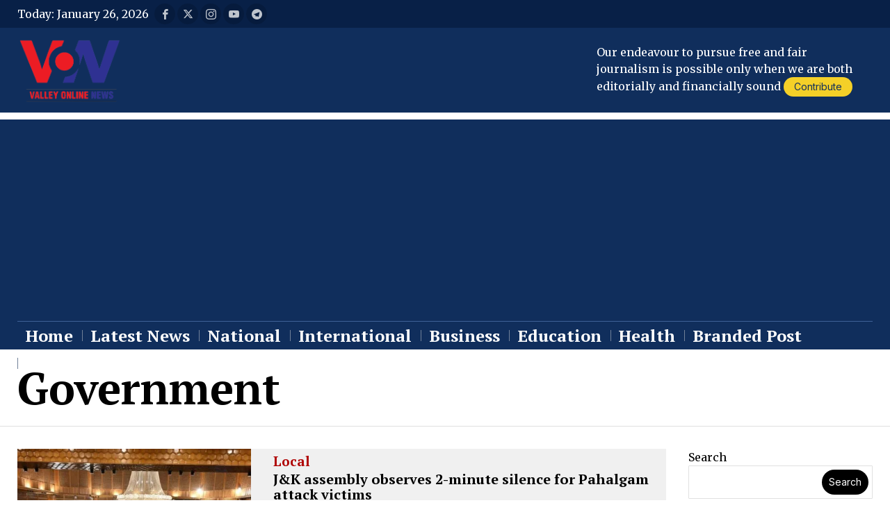

--- FILE ---
content_type: text/html; charset=UTF-8
request_url: https://www.valleyonline.in/tag/government/
body_size: 30378
content:
<!DOCTYPE html>
<html lang="en-US" prefix="og: https://ogp.me/ns#" class="no-js">
<head>
	<meta charset="UTF-8">
	<meta name="viewport" content="width=device-width, initial-scale=1.0">
	<link rel="profile" href="http://gmpg.org/xfn/11">
    
	<!--[if lt IE 9]>
	<script data-jetpack-boost="ignore" src="https://www.valleyonline.in/wp-content/themes/fox/js/html5.js"></script>
	<![endif]-->
    
    

<!-- Search Engine Optimization by Rank Math - https://rankmath.com/ -->
<title>Government - Valley Online</title>
<meta name="robots" content="follow, noindex"/>
<meta property="og:locale" content="en_US" />
<meta property="og:type" content="article" />
<meta property="og:title" content="Government - Valley Online" />
<meta property="og:url" content="https://www.valleyonline.in/tag/government/" />
<meta property="og:site_name" content="Valley Online" />
<meta property="og:image" content="https://i0.wp.com/www.valleyonline.in/wp-content/uploads/2023/03/Screenshot_at_May_02_23-29-08-removebg-preview.png" />
<meta property="og:image:secure_url" content="https://i0.wp.com/www.valleyonline.in/wp-content/uploads/2023/03/Screenshot_at_May_02_23-29-08-removebg-preview.png" />
<meta property="og:image:width" content="630" />
<meta property="og:image:height" content="396" />
<meta property="og:image:type" content="image/png" />
<meta name="twitter:card" content="summary_large_image" />
<meta name="twitter:title" content="Government - Valley Online" />
<meta name="twitter:image" content="https://i0.wp.com/www.valleyonline.in/wp-content/uploads/2023/03/Screenshot_at_May_02_23-29-08-removebg-preview.png" />
<script data-jetpack-boost="ignore" type="application/ld+json" class="rank-math-schema">{"@context":"https://schema.org","@graph":[{"@type":"Organization","@id":"https://www.valleyonline.in/#organization","name":"Valley Online","url":"https://www.valleyonline.in","logo":{"@type":"ImageObject","@id":"https://www.valleyonline.in/#logo","url":"https://www.valleyonline.in/wp-content/uploads/2023/03/Screenshot_at_May_02_23-29-08-removebg-preview.png","contentUrl":"https://www.valleyonline.in/wp-content/uploads/2023/03/Screenshot_at_May_02_23-29-08-removebg-preview.png","caption":"Valley Online","inLanguage":"en-US","width":"630","height":"396"}},{"@type":"WebSite","@id":"https://www.valleyonline.in/#website","url":"https://www.valleyonline.in","name":"Valley Online","alternateName":"VON","publisher":{"@id":"https://www.valleyonline.in/#organization"},"inLanguage":"en-US"},{"@type":"CollectionPage","@id":"https://www.valleyonline.in/tag/government/#webpage","url":"https://www.valleyonline.in/tag/government/","name":"Government - Valley Online","isPartOf":{"@id":"https://www.valleyonline.in/#website"},"inLanguage":"en-US"}]}</script>
<!-- /Rank Math WordPress SEO plugin -->

<link rel='dns-prefetch' href='//www.googletagmanager.com' />
<link rel='dns-prefetch' href='//stats.wp.com' />
<link rel='dns-prefetch' href='//fonts.googleapis.com' />
<link rel='dns-prefetch' href='//pagead2.googlesyndication.com' />
<link rel='preconnect' href='//i0.wp.com' />
<link rel='preconnect' href='//c0.wp.com' />
<link rel="alternate" type="application/rss+xml" title="Valley Online &raquo; Feed" href="https://www.valleyonline.in/feed/" />
<link rel="alternate" type="application/rss+xml" title="Valley Online &raquo; Comments Feed" href="https://www.valleyonline.in/comments/feed/" />
<link rel="alternate" type="application/rss+xml" title="Valley Online &raquo; Government Tag Feed" href="https://www.valleyonline.in/tag/government/feed/" />
<link rel='stylesheet' id='all-css-f3cac2f8ba2d0de6d9fe86f908dab2f5' href='https://www.valleyonline.in/_jb_static/??3a68d86961' type='text/css' media='all' />
<style id='heateor_sss_frontend_css-inline-css'>
.heateor_sss_button_instagram span.heateor_sss_svg,a.heateor_sss_instagram span.heateor_sss_svg{background:radial-gradient(circle at 30% 107%,#fdf497 0,#fdf497 5%,#fd5949 45%,#d6249f 60%,#285aeb 90%)}.heateor_sss_horizontal_sharing .heateor_sss_svg,.heateor_sss_standard_follow_icons_container .heateor_sss_svg{color:#fff;border-width:0px;border-style:solid;border-color:transparent}.heateor_sss_horizontal_sharing .heateorSssTCBackground{color:#666}.heateor_sss_horizontal_sharing span.heateor_sss_svg:hover,.heateor_sss_standard_follow_icons_container span.heateor_sss_svg:hover{border-color:transparent;}.heateor_sss_vertical_sharing span.heateor_sss_svg,.heateor_sss_floating_follow_icons_container span.heateor_sss_svg{color:#fff;border-width:0px;border-style:solid;border-color:transparent;}.heateor_sss_vertical_sharing .heateorSssTCBackground{color:#666;}.heateor_sss_vertical_sharing span.heateor_sss_svg:hover,.heateor_sss_floating_follow_icons_container span.heateor_sss_svg:hover{border-color:transparent;}div.heateor_sss_horizontal_sharing .heateor_sss_square_count{display: block}div.heateor_sss_vertical_sharing svg{height:70%;margin-top:6px}div.heateor_sss_vertical_sharing .heateor_sss_square_count{line-height:15.2px;}@media screen and (max-width:783px) {.heateor_sss_vertical_sharing{display:none!important}}div.heateor_sss_mobile_footer{display:none;}@media screen and (max-width:783px){div.heateor_sss_bottom_sharing .heateorSssTCBackground{background-color:white}div.heateor_sss_bottom_sharing{width:100%!important;left:0!important;}div.heateor_sss_bottom_sharing a{width:10% !important;}div.heateor_sss_bottom_sharing .heateor_sss_svg{width: 100% !important;}div.heateor_sss_bottom_sharing div.heateorSssTotalShareCount{font-size:1em!important;line-height:28px!important}div.heateor_sss_bottom_sharing div.heateorSssTotalShareText{font-size:.7em!important;line-height:0px!important}div.heateor_sss_mobile_footer{display:block;height:40px;}.heateor_sss_bottom_sharing{padding:0!important;display:block!important;width:auto!important;bottom:-5px!important;top: auto!important;}.heateor_sss_bottom_sharing .heateor_sss_square_count{line-height:inherit;}.heateor_sss_bottom_sharing .heateorSssSharingArrow{display:none;}.heateor_sss_bottom_sharing .heateorSssTCBackground{margin-right:1.1em!important}}
/*# sourceURL=heateor_sss_frontend_css-inline-css */
</style>
<style id='wp-img-auto-sizes-contain-inline-css'>
img:is([sizes=auto i],[sizes^="auto," i]){contain-intrinsic-size:3000px 1500px}
/*# sourceURL=wp-img-auto-sizes-contain-inline-css */
</style>
<style id='wp-emoji-styles-inline-css'>

	img.wp-smiley, img.emoji {
		display: inline !important;
		border: none !important;
		box-shadow: none !important;
		height: 1em !important;
		width: 1em !important;
		margin: 0 0.07em !important;
		vertical-align: -0.1em !important;
		background: none !important;
		padding: 0 !important;
	}
/*# sourceURL=wp-emoji-styles-inline-css */
</style>
<style id='classic-theme-styles-inline-css'>
/*! This file is auto-generated */
.wp-block-button__link{color:#fff;background-color:#32373c;border-radius:9999px;box-shadow:none;text-decoration:none;padding:calc(.667em + 2px) calc(1.333em + 2px);font-size:1.125em}.wp-block-file__button{background:#32373c;color:#fff;text-decoration:none}
/*# sourceURL=/wp-includes/css/classic-themes.min.css */
</style>
<style id='jetpack-sharing-buttons-style-inline-css'>
.jetpack-sharing-buttons__services-list{display:flex;flex-direction:row;flex-wrap:wrap;gap:0;list-style-type:none;margin:5px;padding:0}.jetpack-sharing-buttons__services-list.has-small-icon-size{font-size:12px}.jetpack-sharing-buttons__services-list.has-normal-icon-size{font-size:16px}.jetpack-sharing-buttons__services-list.has-large-icon-size{font-size:24px}.jetpack-sharing-buttons__services-list.has-huge-icon-size{font-size:36px}@media print{.jetpack-sharing-buttons__services-list{display:none!important}}.editor-styles-wrapper .wp-block-jetpack-sharing-buttons{gap:0;padding-inline-start:0}ul.jetpack-sharing-buttons__services-list.has-background{padding:1.25em 2.375em}
/*# sourceURL=https://www.valleyonline.in/wp-content/plugins/jetpack/_inc/blocks/sharing-buttons/view.css */
</style>
<style id='global-styles-inline-css'>
:root{--wp--preset--aspect-ratio--square: 1;--wp--preset--aspect-ratio--4-3: 4/3;--wp--preset--aspect-ratio--3-4: 3/4;--wp--preset--aspect-ratio--3-2: 3/2;--wp--preset--aspect-ratio--2-3: 2/3;--wp--preset--aspect-ratio--16-9: 16/9;--wp--preset--aspect-ratio--9-16: 9/16;--wp--preset--color--black: #000000;--wp--preset--color--cyan-bluish-gray: #abb8c3;--wp--preset--color--white: #ffffff;--wp--preset--color--pale-pink: #f78da7;--wp--preset--color--vivid-red: #cf2e2e;--wp--preset--color--luminous-vivid-orange: #ff6900;--wp--preset--color--luminous-vivid-amber: #fcb900;--wp--preset--color--light-green-cyan: #7bdcb5;--wp--preset--color--vivid-green-cyan: #00d084;--wp--preset--color--pale-cyan-blue: #8ed1fc;--wp--preset--color--vivid-cyan-blue: #0693e3;--wp--preset--color--vivid-purple: #9b51e0;--wp--preset--gradient--vivid-cyan-blue-to-vivid-purple: linear-gradient(135deg,rgb(6,147,227) 0%,rgb(155,81,224) 100%);--wp--preset--gradient--light-green-cyan-to-vivid-green-cyan: linear-gradient(135deg,rgb(122,220,180) 0%,rgb(0,208,130) 100%);--wp--preset--gradient--luminous-vivid-amber-to-luminous-vivid-orange: linear-gradient(135deg,rgb(252,185,0) 0%,rgb(255,105,0) 100%);--wp--preset--gradient--luminous-vivid-orange-to-vivid-red: linear-gradient(135deg,rgb(255,105,0) 0%,rgb(207,46,46) 100%);--wp--preset--gradient--very-light-gray-to-cyan-bluish-gray: linear-gradient(135deg,rgb(238,238,238) 0%,rgb(169,184,195) 100%);--wp--preset--gradient--cool-to-warm-spectrum: linear-gradient(135deg,rgb(74,234,220) 0%,rgb(151,120,209) 20%,rgb(207,42,186) 40%,rgb(238,44,130) 60%,rgb(251,105,98) 80%,rgb(254,248,76) 100%);--wp--preset--gradient--blush-light-purple: linear-gradient(135deg,rgb(255,206,236) 0%,rgb(152,150,240) 100%);--wp--preset--gradient--blush-bordeaux: linear-gradient(135deg,rgb(254,205,165) 0%,rgb(254,45,45) 50%,rgb(107,0,62) 100%);--wp--preset--gradient--luminous-dusk: linear-gradient(135deg,rgb(255,203,112) 0%,rgb(199,81,192) 50%,rgb(65,88,208) 100%);--wp--preset--gradient--pale-ocean: linear-gradient(135deg,rgb(255,245,203) 0%,rgb(182,227,212) 50%,rgb(51,167,181) 100%);--wp--preset--gradient--electric-grass: linear-gradient(135deg,rgb(202,248,128) 0%,rgb(113,206,126) 100%);--wp--preset--gradient--midnight: linear-gradient(135deg,rgb(2,3,129) 0%,rgb(40,116,252) 100%);--wp--preset--font-size--small: 13px;--wp--preset--font-size--medium: 20px;--wp--preset--font-size--large: 36px;--wp--preset--font-size--x-large: 42px;--wp--preset--spacing--20: 0.44rem;--wp--preset--spacing--30: 0.67rem;--wp--preset--spacing--40: 1rem;--wp--preset--spacing--50: 1.5rem;--wp--preset--spacing--60: 2.25rem;--wp--preset--spacing--70: 3.38rem;--wp--preset--spacing--80: 5.06rem;--wp--preset--shadow--natural: 6px 6px 9px rgba(0, 0, 0, 0.2);--wp--preset--shadow--deep: 12px 12px 50px rgba(0, 0, 0, 0.4);--wp--preset--shadow--sharp: 6px 6px 0px rgba(0, 0, 0, 0.2);--wp--preset--shadow--outlined: 6px 6px 0px -3px rgb(255, 255, 255), 6px 6px rgb(0, 0, 0);--wp--preset--shadow--crisp: 6px 6px 0px rgb(0, 0, 0);}:where(.is-layout-flex){gap: 0.5em;}:where(.is-layout-grid){gap: 0.5em;}body .is-layout-flex{display: flex;}.is-layout-flex{flex-wrap: wrap;align-items: center;}.is-layout-flex > :is(*, div){margin: 0;}body .is-layout-grid{display: grid;}.is-layout-grid > :is(*, div){margin: 0;}:where(.wp-block-columns.is-layout-flex){gap: 2em;}:where(.wp-block-columns.is-layout-grid){gap: 2em;}:where(.wp-block-post-template.is-layout-flex){gap: 1.25em;}:where(.wp-block-post-template.is-layout-grid){gap: 1.25em;}.has-black-color{color: var(--wp--preset--color--black) !important;}.has-cyan-bluish-gray-color{color: var(--wp--preset--color--cyan-bluish-gray) !important;}.has-white-color{color: var(--wp--preset--color--white) !important;}.has-pale-pink-color{color: var(--wp--preset--color--pale-pink) !important;}.has-vivid-red-color{color: var(--wp--preset--color--vivid-red) !important;}.has-luminous-vivid-orange-color{color: var(--wp--preset--color--luminous-vivid-orange) !important;}.has-luminous-vivid-amber-color{color: var(--wp--preset--color--luminous-vivid-amber) !important;}.has-light-green-cyan-color{color: var(--wp--preset--color--light-green-cyan) !important;}.has-vivid-green-cyan-color{color: var(--wp--preset--color--vivid-green-cyan) !important;}.has-pale-cyan-blue-color{color: var(--wp--preset--color--pale-cyan-blue) !important;}.has-vivid-cyan-blue-color{color: var(--wp--preset--color--vivid-cyan-blue) !important;}.has-vivid-purple-color{color: var(--wp--preset--color--vivid-purple) !important;}.has-black-background-color{background-color: var(--wp--preset--color--black) !important;}.has-cyan-bluish-gray-background-color{background-color: var(--wp--preset--color--cyan-bluish-gray) !important;}.has-white-background-color{background-color: var(--wp--preset--color--white) !important;}.has-pale-pink-background-color{background-color: var(--wp--preset--color--pale-pink) !important;}.has-vivid-red-background-color{background-color: var(--wp--preset--color--vivid-red) !important;}.has-luminous-vivid-orange-background-color{background-color: var(--wp--preset--color--luminous-vivid-orange) !important;}.has-luminous-vivid-amber-background-color{background-color: var(--wp--preset--color--luminous-vivid-amber) !important;}.has-light-green-cyan-background-color{background-color: var(--wp--preset--color--light-green-cyan) !important;}.has-vivid-green-cyan-background-color{background-color: var(--wp--preset--color--vivid-green-cyan) !important;}.has-pale-cyan-blue-background-color{background-color: var(--wp--preset--color--pale-cyan-blue) !important;}.has-vivid-cyan-blue-background-color{background-color: var(--wp--preset--color--vivid-cyan-blue) !important;}.has-vivid-purple-background-color{background-color: var(--wp--preset--color--vivid-purple) !important;}.has-black-border-color{border-color: var(--wp--preset--color--black) !important;}.has-cyan-bluish-gray-border-color{border-color: var(--wp--preset--color--cyan-bluish-gray) !important;}.has-white-border-color{border-color: var(--wp--preset--color--white) !important;}.has-pale-pink-border-color{border-color: var(--wp--preset--color--pale-pink) !important;}.has-vivid-red-border-color{border-color: var(--wp--preset--color--vivid-red) !important;}.has-luminous-vivid-orange-border-color{border-color: var(--wp--preset--color--luminous-vivid-orange) !important;}.has-luminous-vivid-amber-border-color{border-color: var(--wp--preset--color--luminous-vivid-amber) !important;}.has-light-green-cyan-border-color{border-color: var(--wp--preset--color--light-green-cyan) !important;}.has-vivid-green-cyan-border-color{border-color: var(--wp--preset--color--vivid-green-cyan) !important;}.has-pale-cyan-blue-border-color{border-color: var(--wp--preset--color--pale-cyan-blue) !important;}.has-vivid-cyan-blue-border-color{border-color: var(--wp--preset--color--vivid-cyan-blue) !important;}.has-vivid-purple-border-color{border-color: var(--wp--preset--color--vivid-purple) !important;}.has-vivid-cyan-blue-to-vivid-purple-gradient-background{background: var(--wp--preset--gradient--vivid-cyan-blue-to-vivid-purple) !important;}.has-light-green-cyan-to-vivid-green-cyan-gradient-background{background: var(--wp--preset--gradient--light-green-cyan-to-vivid-green-cyan) !important;}.has-luminous-vivid-amber-to-luminous-vivid-orange-gradient-background{background: var(--wp--preset--gradient--luminous-vivid-amber-to-luminous-vivid-orange) !important;}.has-luminous-vivid-orange-to-vivid-red-gradient-background{background: var(--wp--preset--gradient--luminous-vivid-orange-to-vivid-red) !important;}.has-very-light-gray-to-cyan-bluish-gray-gradient-background{background: var(--wp--preset--gradient--very-light-gray-to-cyan-bluish-gray) !important;}.has-cool-to-warm-spectrum-gradient-background{background: var(--wp--preset--gradient--cool-to-warm-spectrum) !important;}.has-blush-light-purple-gradient-background{background: var(--wp--preset--gradient--blush-light-purple) !important;}.has-blush-bordeaux-gradient-background{background: var(--wp--preset--gradient--blush-bordeaux) !important;}.has-luminous-dusk-gradient-background{background: var(--wp--preset--gradient--luminous-dusk) !important;}.has-pale-ocean-gradient-background{background: var(--wp--preset--gradient--pale-ocean) !important;}.has-electric-grass-gradient-background{background: var(--wp--preset--gradient--electric-grass) !important;}.has-midnight-gradient-background{background: var(--wp--preset--gradient--midnight) !important;}.has-small-font-size{font-size: var(--wp--preset--font-size--small) !important;}.has-medium-font-size{font-size: var(--wp--preset--font-size--medium) !important;}.has-large-font-size{font-size: var(--wp--preset--font-size--large) !important;}.has-x-large-font-size{font-size: var(--wp--preset--font-size--x-large) !important;}
:where(.wp-block-post-template.is-layout-flex){gap: 1.25em;}:where(.wp-block-post-template.is-layout-grid){gap: 1.25em;}
:where(.wp-block-term-template.is-layout-flex){gap: 1.25em;}:where(.wp-block-term-template.is-layout-grid){gap: 1.25em;}
:where(.wp-block-columns.is-layout-flex){gap: 2em;}:where(.wp-block-columns.is-layout-grid){gap: 2em;}
:root :where(.wp-block-pullquote){font-size: 1.5em;line-height: 1.6;}
/*# sourceURL=global-styles-inline-css */
</style>
<link rel='stylesheet' id='fox-google-fonts-css' href='https://fonts.googleapis.com/css?family=DM+Serif+Text%3A%7CPT+Serif%3Aregular%2C700%7CMerriweather%3Aregular%2C900%2C700%7CInter%3Aregular%2C700&#038;display=swap&#038;ver=6.2.5.1' media='all' />
<style id='style56-inline-css'>
:root{--font-body:"Merriweather", serif;}:root{--font-heading:"PT Serif", serif;}:root{--font-nav:"PT Serif", serif;}
/*# sourceURL=style56-inline-css */
</style>



<!-- Google tag (gtag.js) snippet added by Site Kit -->
<!-- Google Analytics snippet added by Site Kit -->


<link rel="https://api.w.org/" href="https://www.valleyonline.in/wp-json/" /><link rel="alternate" title="JSON" type="application/json" href="https://www.valleyonline.in/wp-json/wp/v2/tags/1028" /><link rel="EditURI" type="application/rsd+xml" title="RSD" href="https://www.valleyonline.in/xmlrpc.php?rsd" />
<meta name="generator" content="WordPress 6.9" />
<meta name="generator" content="Site Kit by Google 1.170.0" />	<style>img#wpstats{display:none}</style>
		    <style id="css-preview">
        .topbar56 .container .row { height : 40px ;} .topbar56 { background-color : #082047 ;} .topbar56 { border-bottom-width : 0px ;} .topbar56 { border-top-width : 0px ;} .topbar56__container { border-bottom-width : 0px ;} .topbar56__container { border-top-width : 0px ;} .main_header56 .container { padding-top : 14px ;} .main_header56 .container { padding-bottom : 14px ;} .main_header56 { background-color : #102E5C ;} .main_header56 { border-bottom-width : 0px ;} .main_header56__container { border-bottom-width : 0px ;} .header_bottom56 .container .row { height : 40px ;} .header_bottom56 { background-color : #102E5C ;} .header_bottom56 { border-bottom-width : 0px ;} .header_bottom56 { border-top-width : 0px ;} .header_bottom56__container { border-bottom-width : 0px ;} .header_bottom56__container { border-top-width : 1px ;} .header_bottom56, .header_bottom56__container { border-color : #3F6297 ;} .header_desktop56 .logo56 img { width : 150px ;} .header_mobile56 .logo56 img { height : 24px ;} .text-logo { font-family : DM Serif Text ;} .text-logo { font-weight : 700 ;} .text-logo { font-style : normal ;} .text-logo { font-size : 80px ;} .text-logo { line-height : 0.8 ;} .text-logo { letter-spacing : 0px ;} .text-logo { text-transform : none ;} .site-description { margin-top : 0px ;} .slogan { font-family : var(--font-heading) ;} .slogan { font-weight : 400 ;} .slogan { font-style : normal ;} .slogan { font-size : 13px ;} .slogan { line-height : 1.1 ;} .slogan { letter-spacing : 6px ;} .slogan { text-transform : uppercase ;} .header56__social li + li { margin-left : 3px ;} .header56__social a { width : 30px ;} .header56__social a { height : 30px ;} .header56__social a { font-size : 15px ;} .header56__social a img { width : 15px ;} .header56__social a { border-radius : 16px ;} .header56__social a { border-width : 0px ;} .header56__social a { background : #00000021 ;} .header56__social a { color : #FFFFFFBD ;} .header56__social a:hover { background : #F4D028 ;} .header56__social a:hover { color : #0E155E ;} .search-btn img, .searchform button img { width : 32px ;} .header56__search .search-btn { font-size : 18px ;} .hamburger--type-icon { font-size : 26px ;} .hamburger--type-icon { width : 40px ;} .hamburger--type-icon { height : 40px ;} .hamburger--type-icon { color : #171C53 ;} .hamburger--type-icon { background-color : #F4D028 ;} .hamburger--type-icon { border-width : 0px ;} .hamburger--type-icon { border-radius : 30px ;} .hamburger--type-image { width : 40px ;} .mainnav ul.menu > li > a { padding-left : 12px ;} .mainnav ul.menu > li > a { padding-right : 12px ;} .mainnav ul.menu > li > a { font-weight : 700 ;} .mainnav ul.menu > li > a { font-size : 24px ;} .mainnav ul.menu > li > a { line-height : 40px ;} .mainnav ul.menu > li + li > a:before { border-color : #708098 ;} .mainnav ul.menu > li > a { color : #FFFFFF ;} .mainnav ul.menu > li > a:hover { color : #FAFAFA ;} .mainnav ul.menu > li > a:hover { background : #082047 ;} .mainnav ul.menu > li.current-menu-item > a, .mainnav ul.menu > li.current-menu-ancestor > a { color : #FFFFFF ;} .mainnav ul.menu > li.current-menu-item > a, .mainnav ul.menu > li.current-menu-ancestor > a { background : #082047 ;} .mainnav ul.menu > li > a:after { width : 90% ;} .mainnav ul.menu > li > a:after { left : calc((100% - 90%)/2) ;} .mainnav ul.menu > li > a:after { height : 3px ;} .mainnav ul.menu > li > a:after { background : #E7D512 ;} .mainnav .mk { color : #FFFFFF8A ;} .mainnav .mk { font-size : 20px ;} .mainnav .mk { margin-left : 1px ;} .mainnav ul.sub-menu { width : 180px ;} .mega.column-2 > .sub-menu { width : calc(2*180px) ;} .mega.column-3 > .sub-menu { width : calc(3*180px) ;} .mainnav ul.sub-menu { background : #102E5C ;} .mainnav ul.sub-menu { padding-top : 0px ;} .mainnav ul.sub-menu { padding-bottom : 0px ;} .mainnav ul.sub-menu { padding-left : 0px ;} .mainnav ul.sub-menu { padding-right : 0px ;} .mainnav ul.sub-menu { border-top-width : 0px ;} .mainnav ul.sub-menu { border-right-width : 0px ;} .mainnav ul.sub-menu { border-bottom-width : 0px ;} .mainnav ul.sub-menu { border-left-width : 0px ;} .mainnav ul.sub-menu { border-radius : 0px ;} .mainnav ul.sub-menu { border-color : #3F6297 ;} .mainnav ul.sub-menu { box-shadow : 0 5px 20px rgba(0,0,0,0.2) ;} .mainnav ul.menu > li.menu-item-has-children:after,.mainnav ul.menu > li.mega:after { border-bottom-color : #fff ;} .mainnav ul.menu > li.menu-item-has-children:before,.mainnav ul.menu > li.mega:before { border-bottom-color : #ccc ;} .mainnav ul.sub-menu a { padding-left : 12px ;} .mainnav ul.sub-menu a { padding-right : 12px ;} .mainnav ul.sub-menu a { line-height : 28px ;} .mainnav ul.sub-menu a { color : #FFFFFF ;} .mainnav ul.sub-menu a:hover { color : #FFFFFF ;} .mainnav ul.sub-menu a:hover { background-color : #082047 ;} .mainnav ul.sub-menu > li.current-menu-item > a, .mainnav ul.sub-menu > li.current-menu-ancestor > a { color : #FFFFFF ;} .mainnav ul.sub-menu > li.current-menu-item > a, .mainnav ul.sub-menu > li.current-menu-ancestor > a { background-color : #082047 ;} .mainnav ul.sub-menu li { border-top-color : #3F6297 ;} .mainnav li.mega .sub-menu > li:before { border-left-color : #3F6297 ;} .header_mobile56 .container .row, .header_mobile56__height { height : 54px ;} .header_mobile56 { background-color : #102E5C ;} .header_mobile56 { color : #FFFFFF ;} .header_mobile56 { border-bottom-width : 0px ;} .header_mobile56 { border-top-width : 0px ;} .header_mobile56 { box-shadow : 0 4px 10px rgba(0,0,0,0.0) ;} .offcanvas56 { width : 320px ;} .offcanvas56 { padding-top : 16px ;} .offcanvas56 { padding-bottom : 16px ;} .offcanvas56 { padding-left : 16px ;} .offcanvas56 { padding-right : 16px ;} .offcanvas56__element + .offcanvas56__element { margin-top : 20px ;} .offcanvasnav56 ul.sub-menu, .offcanvasnav56 li + li { border-top-width : 0px ;} .offcanvasnav56 { font-size : 16px ;} .offcanvasnav56 a, .offcanvasnav56 .mk { line-height : 42px ;} .offcanvasnav56 .mk { width : 42px ;} .offcanvasnav56 .mk { height : 42px ;} .offcanvasnav56 a { padding-left : 0px ;} .offcanvasnav56 a { padding-right : 0px ;} .masthead--sticky .masthead__wrapper.before-sticky { border-bottom-width : 1px ;} .masthead--sticky .masthead__wrapper.before-sticky { border-color : #000 ;} .masthead--sticky .masthead__wrapper.before-sticky { box-shadow : 0 3px 10px rgba(0,0,0,0.1) ;} .minimal-logo img { height : 24px ;} .h__section_64be9386cd148_20 .primary56 .post56__padding { padding-bottom : 80% ;} .h__section_64be9386cd148_20 .primary56 .post56__height { height : 320px ;} .h__section_64be9386cd148_20 .primary56 .post56__overlay { background : rgba(0,0,0,.3) ;} .h__section_64be9386cd148_20 .primary56 .row56__col--medium .post56--list--thumb-pixel .thumbnail56 { width : 120px ;} .h__section_64be9386cd148_20 .primary56 .row56__col--medium .post56--list--thumb-pixel .thumbnail56 + .post56__text { width : calc(100% - 120px) ;} .h__section_64be9386cd148_20 .primary56 .row56__col--small .post56--list--thumb-pixel .thumbnail56 { width : 120px ;} .h__section_64be9386cd148_20 .primary56 .row56__col--small .post56--list--thumb-pixel .thumbnail56 + .post56__text { width : calc(100% - 120px) ;} .h__section_64be9386cd148_20 .primary56 .carousel-cell { padding : 0 16px ;} .h__section_64be9386cd148_20 .primary56 .carousel56__container { margin : 0 -16px ;} .h__section_64be9386cd148_20 .primary56 .blog56--grid { column-gap : 22px ;} .h__section_64be9386cd148_20 .primary56 .blog56--list { column-gap : 22px ;} .h__section_64be9386cd148_20 .primary56 .masonry-cell { padding-left : calc(22px/2) ;} .h__section_64be9386cd148_20 .primary56 .masonry-cell { padding-right : calc(22px/2) ;} .h__section_64be9386cd148_20 .primary56 .main-masonry { margin-left : calc(-22px/2) ;} .h__section_64be9386cd148_20 .primary56 .main-masonry { margin-right : calc(-22px/2) ;} .h__section_64be9386cd148_20 .primary56 .row56 { column-gap : 22px ;} .h__section_64be9386cd148_20 .primary56 .blog56__sep { column-gap : 22px ;} .h__section_64be9386cd148_20 .primary56 .blog56__sep__line { transform : translate( calc(22px/2), 0 ) ;} .h__section_64be9386cd148_20 .primary56 .blog56--grid { row-gap : 22px ;} .h__section_64be9386cd148_20 .primary56 .blog56--list { row-gap : 22px ;} .h__section_64be9386cd148_20 .primary56 .masonry-cell { padding-top : 22px ;} .h__section_64be9386cd148_20 .primary56 .main-masonry { margin-top : -22px ;} .h__section_64be9386cd148_20 .primary56 .post56__sep__line { top : calc(-22px/2) ;} .h__section_64be9386cd148_20 .primary56 .component56 + .component56 { margin-top : 8px ;} .h__section_64be9386cd148_20 .primary56 .thumbnail56 { margin-bottom : 10px ;} .h__section_64be9386cd148_20 .primary56 .title56 { margin-bottom : 10px ;} .h__section_64be9386cd148_20 .primary56 .excerpt56 { margin-bottom : 10px ;} .h__section_64be9386cd148_20 .primary56 .blog56__sep__line { border-right-width : 1px ;} .h__section_64be9386cd148_20 .primary56 .blog56__sep__line { border-color : #E0E0E0 ;} .h__section_64be9386cd148_20 .primary56 .post56__sep__line { border-top-width : 1px ;} .h__section_64be9386cd148_20 .primary56 .post56 { border-radius : 0px ;} .h__section_64be9386cd148_20 .primary56 .post56 { background-color : #E2E2E2 ;} .h__section_64be9386cd148_20 .primary56 .post56 { box-shadow : 2px 8px 20px rgba(0,0,0,0.0) ;} .h__section_64be9386cd148_20 .primary56 .post56__text { padding : 6px ;} .h__section_64be9386cd148_20 .primary56 .post56--list--thumb-percent .thumbnail56 { width : 40% ;} .h__section_64be9386cd148_20 .primary56 .post56--list--thumb-percent .thumbnail56 + .post56__text { width : calc(100% - 40%) ;} .h__section_64be9386cd148_20 .primary56 .post56--list--thumb-pixel .thumbnail56 { width : 400px ;} .h__section_64be9386cd148_20 .primary56 .post56--list--thumb-pixel .thumbnail56 + .post56__text { width : calc(100% - 400px) ;} .h__section_64be9386cd148_20 .primary56 .post56--list--thumb-left .thumbnail56 { padding-right : 24px ;} .h__section_64be9386cd148_20 .primary56 .post56--list--thumb-right .thumbnail56 { padding-left : 24px ;} .h__section_64be9386cd148_20 .primary56 .thumbnail56 img { border-radius : 0px ;} .h__section_64be9386cd148_20 .primary56 .thumbnail56 .thumbnail56__hover-img { width : 40% ;} .h__section_64be9386cd148_20 .primary56 .meta56__author img { width : 32px ;} .builder56 .h__section_64be9386cd148_20 .secondary56__sep { border-left-width : 0px ;} .builder56 .h__section_64be9386cd148_20 .secondary56__sep { border-color : #FFFFFF ;} .builder56 .h__section_64be9386cd148_20 .heading56--middle-line .heading56__line { height : 3px ;} .builder56 .h__section_64be9386cd148_20 .heading56--border-top { border-top-width : 3px ;} .builder56 .h__section_64be9386cd148_20 .heading56--border-bottom { border-bottom-width : 3px ;} .builder56 .h__section_64be9386cd148_20 .heading56--border-around .heading56__text { border-width : 3px ;} .builder56 .h__section_64be9386cd148_20 .ad56__container { padding : 0px 0 ;} .h__section_64fee172c8e5c_1 .primary56 .post56__padding { padding-bottom : 80% ;} .h__section_64fee172c8e5c_1 .primary56 .post56__height { height : 320px ;} .h__section_64fee172c8e5c_1 .primary56 .post56__overlay { background : rgba(0,0,0,.3) ;} .h__section_64fee172c8e5c_1 .primary56 .row56__col--medium .post56--list--thumb-pixel .thumbnail56 { width : 120px ;} .h__section_64fee172c8e5c_1 .primary56 .row56__col--medium .post56--list--thumb-pixel .thumbnail56 + .post56__text { width : calc(100% - 120px) ;} .h__section_64fee172c8e5c_1 .primary56 .row56__col--small .post56--list--thumb-pixel .thumbnail56 { width : 120px ;} .h__section_64fee172c8e5c_1 .primary56 .row56__col--small .post56--list--thumb-pixel .thumbnail56 + .post56__text { width : calc(100% - 120px) ;} .h__section_64fee172c8e5c_1 .primary56 .carousel-cell { padding : 0 16px ;} .h__section_64fee172c8e5c_1 .primary56 .carousel56__container { margin : 0 -16px ;} .h__section_64fee172c8e5c_1 .primary56 .blog56--grid { column-gap : 22px ;} .h__section_64fee172c8e5c_1 .primary56 .blog56--list { column-gap : 22px ;} .h__section_64fee172c8e5c_1 .primary56 .masonry-cell { padding-left : calc(22px/2) ;} .h__section_64fee172c8e5c_1 .primary56 .masonry-cell { padding-right : calc(22px/2) ;} .h__section_64fee172c8e5c_1 .primary56 .main-masonry { margin-left : calc(-22px/2) ;} .h__section_64fee172c8e5c_1 .primary56 .main-masonry { margin-right : calc(-22px/2) ;} .h__section_64fee172c8e5c_1 .primary56 .row56 { column-gap : 22px ;} .h__section_64fee172c8e5c_1 .primary56 .blog56__sep { column-gap : 22px ;} .h__section_64fee172c8e5c_1 .primary56 .blog56__sep__line { transform : translate( calc(22px/2), 0 ) ;} .h__section_64fee172c8e5c_1 .primary56 .blog56--grid { row-gap : 22px ;} .h__section_64fee172c8e5c_1 .primary56 .blog56--list { row-gap : 22px ;} .h__section_64fee172c8e5c_1 .primary56 .masonry-cell { padding-top : 22px ;} .h__section_64fee172c8e5c_1 .primary56 .main-masonry { margin-top : -22px ;} .h__section_64fee172c8e5c_1 .primary56 .post56__sep__line { top : calc(-22px/2) ;} .h__section_64fee172c8e5c_1 .primary56 .component56 + .component56 { margin-top : 2px ;} .h__section_64fee172c8e5c_1 .primary56 .thumbnail56 { margin-bottom : 0px ;} .h__section_64fee172c8e5c_1 .primary56 .excerpt56 { margin-bottom : 10px ;} .h__section_64fee172c8e5c_1 .primary56 .blog56__sep__line { border-right-width : 1px ;} .h__section_64fee172c8e5c_1 .primary56 .blog56__sep__line { border-color : #E0E0E0 ;} .h__section_64fee172c8e5c_1 .primary56 .post56__sep__line { border-top-width : 0px ;} .h__section_64fee172c8e5c_1 .primary56 .post56 { border-radius : 0px ;} .h__section_64fee172c8e5c_1 .primary56 .post56 { background-color : #F0F0F0 ;} .h__section_64fee172c8e5c_1 .primary56 .post56 { box-shadow : 2px 8px 20px rgba(0,0,0,0.0) ;} .h__section_64fee172c8e5c_1 .primary56 .post56__text { padding : 8px ;} .h__section_64fee172c8e5c_1 .primary56 .post56--list--thumb-percent .thumbnail56 { width : 40% ;} .h__section_64fee172c8e5c_1 .primary56 .post56--list--thumb-percent .thumbnail56 + .post56__text { width : calc(100% - 40%) ;} .h__section_64fee172c8e5c_1 .primary56 .post56--list--thumb-pixel .thumbnail56 { width : 400px ;} .h__section_64fee172c8e5c_1 .primary56 .post56--list--thumb-pixel .thumbnail56 + .post56__text { width : calc(100% - 400px) ;} .h__section_64fee172c8e5c_1 .primary56 .post56--list--thumb-left .thumbnail56 { padding-right : 24px ;} .h__section_64fee172c8e5c_1 .primary56 .post56--list--thumb-right .thumbnail56 { padding-left : 24px ;} .h__section_64fee172c8e5c_1 .primary56 .thumbnail56 img { border-radius : 0px ;} .h__section_64fee172c8e5c_1 .primary56 .thumbnail56 .thumbnail56__hover-img { width : 40% ;} .h__section_64fee172c8e5c_1 .primary56 .title56 { font-weight : 400 ;} .h__section_64fee172c8e5c_1 .primary56 .title56 { font-size : 20px ;} .h__section_64fee172c8e5c_1 .primary56 .meta56__author img { width : 32px ;} .h__section_64fee172c8e5c_1 { padding : 10px 0 ;} .h__section_64fee172c8e5c_1 { border-width : 1px 0 0 ;} .h__section_64fee172c8e5c_1 { border-color : #E0E0E0 ;} .builder56 .h__section_64fee172c8e5c_1 .secondary56__sep { border-left-width : 0px ;} .builder56 .h__section_64fee172c8e5c_1 .heading56--middle-line .heading56__line { height : 3px ;} .builder56 .h__section_64fee172c8e5c_1 .heading56--border-top { border-top-width : 3px ;} .builder56 .h__section_64fee172c8e5c_1 .heading56--border-bottom { border-bottom-width : 3px ;} .builder56 .h__section_64fee172c8e5c_1 .heading56--border-around .heading56__text { border-width : 3px ;} .builder56 .h__section_64fee172c8e5c_1 .ad56__container { padding : 0px 0 ;} .h__section_64fee31d29dee_1 .primary56 .post56__padding { padding-bottom : 80% ;} .h__section_64fee31d29dee_1 .primary56 .post56__height { height : 320px ;} .h__section_64fee31d29dee_1 .primary56 .post56__overlay { background : rgba(0,0,0,.3) ;} .h__section_64fee31d29dee_1 .primary56 .row56__col--medium .post56--list--thumb-pixel .thumbnail56 { width : 120px ;} .h__section_64fee31d29dee_1 .primary56 .row56__col--medium .post56--list--thumb-pixel .thumbnail56 + .post56__text { width : calc(100% - 120px) ;} .h__section_64fee31d29dee_1 .primary56 .row56__col--small .post56--list--thumb-pixel .thumbnail56 { width : 120px ;} .h__section_64fee31d29dee_1 .primary56 .row56__col--small .post56--list--thumb-pixel .thumbnail56 + .post56__text { width : calc(100% - 120px) ;} .h__section_64fee31d29dee_1 .primary56 .carousel-cell { padding : 0 16px ;} .h__section_64fee31d29dee_1 .primary56 .carousel56__container { margin : 0 -16px ;} .h__section_64fee31d29dee_1 .primary56 .blog56--grid { column-gap : 22px ;} .h__section_64fee31d29dee_1 .primary56 .blog56--list { column-gap : 22px ;} .h__section_64fee31d29dee_1 .primary56 .masonry-cell { padding-left : calc(22px/2) ;} .h__section_64fee31d29dee_1 .primary56 .masonry-cell { padding-right : calc(22px/2) ;} .h__section_64fee31d29dee_1 .primary56 .main-masonry { margin-left : calc(-22px/2) ;} .h__section_64fee31d29dee_1 .primary56 .main-masonry { margin-right : calc(-22px/2) ;} .h__section_64fee31d29dee_1 .primary56 .row56 { column-gap : 22px ;} .h__section_64fee31d29dee_1 .primary56 .blog56__sep { column-gap : 22px ;} .h__section_64fee31d29dee_1 .primary56 .blog56__sep__line { transform : translate( calc(22px/2), 0 ) ;} .h__section_64fee31d29dee_1 .primary56 .blog56--grid { row-gap : 22px ;} .h__section_64fee31d29dee_1 .primary56 .blog56--list { row-gap : 22px ;} .h__section_64fee31d29dee_1 .primary56 .masonry-cell { padding-top : 22px ;} .h__section_64fee31d29dee_1 .primary56 .main-masonry { margin-top : -22px ;} .h__section_64fee31d29dee_1 .primary56 .post56__sep__line { top : calc(-22px/2) ;} .h__section_64fee31d29dee_1 .primary56 .component56 + .component56 { margin-top : 2px ;} .h__section_64fee31d29dee_1 .primary56 .thumbnail56 { margin-bottom : 0px ;} .h__section_64fee31d29dee_1 .primary56 .excerpt56 { margin-bottom : 10px ;} .h__section_64fee31d29dee_1 .primary56 .blog56__sep__line { border-right-width : 1px ;} .h__section_64fee31d29dee_1 .primary56 .blog56__sep__line { border-color : #E0E0E0 ;} .h__section_64fee31d29dee_1 .primary56 .post56__sep__line { border-top-width : 0px ;} .h__section_64fee31d29dee_1 .primary56 .post56 { border-radius : 0px ;} .h__section_64fee31d29dee_1 .primary56 .post56 { background-color : #F0F0F0 ;} .h__section_64fee31d29dee_1 .primary56 .post56 { box-shadow : 2px 8px 20px rgba(0,0,0,0.0) ;} .h__section_64fee31d29dee_1 .primary56 .post56__text { padding : 8px ;} .h__section_64fee31d29dee_1 .primary56 .post56--list--thumb-percent .thumbnail56 { width : 40% ;} .h__section_64fee31d29dee_1 .primary56 .post56--list--thumb-percent .thumbnail56 + .post56__text { width : calc(100% - 40%) ;} .h__section_64fee31d29dee_1 .primary56 .post56--list--thumb-pixel .thumbnail56 { width : 400px ;} .h__section_64fee31d29dee_1 .primary56 .post56--list--thumb-pixel .thumbnail56 + .post56__text { width : calc(100% - 400px) ;} .h__section_64fee31d29dee_1 .primary56 .post56--list--thumb-left .thumbnail56 { padding-right : 24px ;} .h__section_64fee31d29dee_1 .primary56 .post56--list--thumb-right .thumbnail56 { padding-left : 24px ;} .h__section_64fee31d29dee_1 .primary56 .thumbnail56 img { border-radius : 0px ;} .h__section_64fee31d29dee_1 .primary56 .thumbnail56 .thumbnail56__hover-img { width : 40% ;} .h__section_64fee31d29dee_1 .primary56 .title56 { font-weight : 400 ;} .h__section_64fee31d29dee_1 .primary56 .title56 { font-size : 20px ;} .h__section_64fee31d29dee_1 .primary56 .meta56__author img { width : 32px ;} .h__section_64fee31d29dee_1 { padding : 10px 0 ;} .h__section_64fee31d29dee_1 { border-width : 1px 0 0 ;} .h__section_64fee31d29dee_1 { border-color : #E0E0E0 ;} .builder56 .h__section_64fee31d29dee_1 .secondary56__sep { border-left-width : 0px ;} .builder56 .h__section_64fee31d29dee_1 .heading56--middle-line .heading56__line { height : 3px ;} .builder56 .h__section_64fee31d29dee_1 .heading56--border-top { border-top-width : 3px ;} .builder56 .h__section_64fee31d29dee_1 .heading56--border-bottom { border-bottom-width : 3px ;} .builder56 .h__section_64fee31d29dee_1 .heading56--border-around .heading56__text { border-width : 3px ;} .builder56 .h__section_64fee31d29dee_1 .ad56__container { padding : 0px 0 ;} 
            .h__section_64fee5c2e1529_1 .primary56,
            .h__section_64fee5c2e1529_1 .primary56 .post56,
            .h__section_64fee5c2e1529_1 .primary56 .title56, 
            .h__section_64fee5c2e1529_1 .primary56 .excerpt56, 
            .h__section_64fee5c2e1529_1 .primary56 .meta56,
            .h__section_64fee5c2e1529_1 .primary56 .meta56 a, 
            .h__section_64fee5c2e1529_1 .primary56 .meta56__category--fancy,
            .h__section_64fee5c2e1529_1 .primary56 .btn56--outline,
            .h__section_64fee5c2e1529_1 .primary56 .btn56--fill { color : #FFFFFF ;} .h__section_64fee5c2e1529_1 .primary56 .btn56--outline,
            .h__section_64fee5c2e1529_1 .primary56 .btn56--fill { border-color : #FFFFFF ;} .h__section_64fee5c2e1529_1 .primary56 .btn56--fill:hover { background-color : #FFFFFF ;} .h__section_64fee5c2e1529_1 .primary56 .btn56--fill:hover { color : white ;} .h__section_64fee5c2e1529_1 .primary56 .post56__padding { padding-bottom : 80% ;} .h__section_64fee5c2e1529_1 .primary56 .post56__height { height : 320px ;} .h__section_64fee5c2e1529_1 .primary56 .post56__overlay { background : rgba(0,0,0,.3) ;} .h__section_64fee5c2e1529_1 .primary56 .row56__col--medium .post56--list--thumb-pixel .thumbnail56 { width : 120px ;} .h__section_64fee5c2e1529_1 .primary56 .row56__col--medium .post56--list--thumb-pixel .thumbnail56 + .post56__text { width : calc(100% - 120px) ;} .h__section_64fee5c2e1529_1 .primary56 .row56__col--small .post56--list--thumb-pixel .thumbnail56 { width : 120px ;} .h__section_64fee5c2e1529_1 .primary56 .row56__col--small .post56--list--thumb-pixel .thumbnail56 + .post56__text { width : calc(100% - 120px) ;} .h__section_64fee5c2e1529_1 .primary56 .carousel-cell { padding : 0 16px ;} .h__section_64fee5c2e1529_1 .primary56 .carousel56__container { margin : 0 -16px ;} .h__section_64fee5c2e1529_1 .primary56 .blog56--grid { column-gap : 32px ;} .h__section_64fee5c2e1529_1 .primary56 .blog56--list { column-gap : 32px ;} .h__section_64fee5c2e1529_1 .primary56 .masonry-cell { padding-left : calc(32px/2) ;} .h__section_64fee5c2e1529_1 .primary56 .masonry-cell { padding-right : calc(32px/2) ;} .h__section_64fee5c2e1529_1 .primary56 .main-masonry { margin-left : calc(-32px/2) ;} .h__section_64fee5c2e1529_1 .primary56 .main-masonry { margin-right : calc(-32px/2) ;} .h__section_64fee5c2e1529_1 .primary56 .row56 { column-gap : 32px ;} .h__section_64fee5c2e1529_1 .primary56 .blog56__sep { column-gap : 32px ;} .h__section_64fee5c2e1529_1 .primary56 .blog56__sep__line { transform : translate( calc(32px/2), 0 ) ;} .h__section_64fee5c2e1529_1 .primary56 .blog56--grid { row-gap : 32px ;} .h__section_64fee5c2e1529_1 .primary56 .blog56--list { row-gap : 32px ;} .h__section_64fee5c2e1529_1 .primary56 .masonry-cell { padding-top : 32px ;} .h__section_64fee5c2e1529_1 .primary56 .main-masonry { margin-top : -32px ;} .h__section_64fee5c2e1529_1 .primary56 .post56__sep__line { top : calc(-32px/2) ;} .h__section_64fee5c2e1529_1 .primary56 .component56 + .component56 { margin-top : 8px ;} .h__section_64fee5c2e1529_1 .primary56 .thumbnail56 { margin-bottom : 10px ;} .h__section_64fee5c2e1529_1 .primary56 .title56 { margin-bottom : 10px ;} .h__section_64fee5c2e1529_1 .primary56 .excerpt56 { margin-bottom : 10px ;} .h__section_64fee5c2e1529_1 .primary56 .blog56__sep__line { border-right-width : 0px ;} .h__section_64fee5c2e1529_1 .primary56 .post56__sep__line { border-top-width : 0px ;} .h__section_64fee5c2e1529_1 .primary56 .post56 { border-radius : 0px ;} .h__section_64fee5c2e1529_1 .primary56 .post56 { background-color : #343434 ;} .h__section_64fee5c2e1529_1 .primary56 .post56 { box-shadow : 2px 8px 20px rgba(0,0,0,0.0) ;} .h__section_64fee5c2e1529_1 .primary56 .post56__text { padding : 10px ;} .h__section_64fee5c2e1529_1 .primary56 .post56--list--thumb-percent .thumbnail56 { width : 50% ;} .h__section_64fee5c2e1529_1 .primary56 .post56--list--thumb-percent .thumbnail56 + .post56__text { width : calc(100% - 50%) ;} .h__section_64fee5c2e1529_1 .primary56 .post56--list--thumb-pixel .thumbnail56 { width : 400px ;} .h__section_64fee5c2e1529_1 .primary56 .post56--list--thumb-pixel .thumbnail56 + .post56__text { width : calc(100% - 400px) ;} .h__section_64fee5c2e1529_1 .primary56 .post56--list--thumb-left .thumbnail56 { padding-right : 24px ;} .h__section_64fee5c2e1529_1 .primary56 .post56--list--thumb-right .thumbnail56 { padding-left : 24px ;} .h__section_64fee5c2e1529_1 .primary56 .thumbnail56 img { border-radius : 0px ;} .h__section_64fee5c2e1529_1 .primary56 .thumbnail56 .thumbnail56__hover-img { width : 40% ;} .h__section_64fee5c2e1529_1 .primary56 .post56 .excerpt56 { color : #FFFFFF78 ;} .h__section_64fee5c2e1529_1 .primary56 .excerpt56 { font-size : 0.9em ;} .h__section_64fee5c2e1529_1 .primary56 .meta56__author img { width : 32px ;} .h__section_64fee5c2e1529_1 .primary56  .post56 .meta56__category--fancy a { color : #F8E61B ;} .h__section_64fee5c2e1529_1 { border-width : 1px 0 0 ;} .h__section_64fee5c2e1529_1 { border-color : #E0E0E0 ;} .builder56 .h__section_64fee5c2e1529_1 .secondary56__sep { border-left-width : 0px ;} .builder56 .h__section_64fee5c2e1529_1 .heading56--middle-line .heading56__line { height : 3px ;} .builder56 .h__section_64fee5c2e1529_1 .heading56--border-top { border-top-width : 3px ;} .builder56 .h__section_64fee5c2e1529_1 .heading56--border-bottom { border-bottom-width : 3px ;} .builder56 .h__section_64fee5c2e1529_1 .heading56--border-around .heading56__text { border-width : 3px ;} .builder56 .h__section_64fee5c2e1529_1 .ad56__container { padding : 0px 0 ;} .h__section_64fee72b1d594_1 .primary56 .post56__padding { padding-bottom : 80% ;} .h__section_64fee72b1d594_1 .primary56 .post56__height { height : 320px ;} .h__section_64fee72b1d594_1 .primary56 .post56__overlay { background : rgba(0,0,0,.3) ;} .h__section_64fee72b1d594_1 .primary56 .row56__col--medium .post56--list--thumb-pixel .thumbnail56 { width : 120px ;} .h__section_64fee72b1d594_1 .primary56 .row56__col--medium .post56--list--thumb-pixel .thumbnail56 + .post56__text { width : calc(100% - 120px) ;} .h__section_64fee72b1d594_1 .primary56 .row56__col--small .post56--list--thumb-pixel .thumbnail56 { width : 120px ;} .h__section_64fee72b1d594_1 .primary56 .row56__col--small .post56--list--thumb-pixel .thumbnail56 + .post56__text { width : calc(100% - 120px) ;} .h__section_64fee72b1d594_1 .primary56 .carousel-cell { padding : 0 16px ;} .h__section_64fee72b1d594_1 .primary56 .carousel56__container { margin : 0 -16px ;} .h__section_64fee72b1d594_1 .primary56 .blog56--grid { column-gap : 22px ;} .h__section_64fee72b1d594_1 .primary56 .blog56--list { column-gap : 22px ;} .h__section_64fee72b1d594_1 .primary56 .masonry-cell { padding-left : calc(22px/2) ;} .h__section_64fee72b1d594_1 .primary56 .masonry-cell { padding-right : calc(22px/2) ;} .h__section_64fee72b1d594_1 .primary56 .main-masonry { margin-left : calc(-22px/2) ;} .h__section_64fee72b1d594_1 .primary56 .main-masonry { margin-right : calc(-22px/2) ;} .h__section_64fee72b1d594_1 .primary56 .row56 { column-gap : 22px ;} .h__section_64fee72b1d594_1 .primary56 .blog56__sep { column-gap : 22px ;} .h__section_64fee72b1d594_1 .primary56 .blog56__sep__line { transform : translate( calc(22px/2), 0 ) ;} .h__section_64fee72b1d594_1 .primary56 .blog56--grid { row-gap : 22px ;} .h__section_64fee72b1d594_1 .primary56 .blog56--list { row-gap : 22px ;} .h__section_64fee72b1d594_1 .primary56 .masonry-cell { padding-top : 22px ;} .h__section_64fee72b1d594_1 .primary56 .main-masonry { margin-top : -22px ;} .h__section_64fee72b1d594_1 .primary56 .post56__sep__line { top : calc(-22px/2) ;} .h__section_64fee72b1d594_1 .primary56 .component56 + .component56 { margin-top : 2px ;} .h__section_64fee72b1d594_1 .primary56 .thumbnail56 { margin-bottom : 0px ;} .h__section_64fee72b1d594_1 .primary56 .excerpt56 { margin-bottom : 10px ;} .h__section_64fee72b1d594_1 .primary56 .blog56__sep__line { border-right-width : 1px ;} .h__section_64fee72b1d594_1 .primary56 .blog56__sep__line { border-color : #E0E0E0 ;} .h__section_64fee72b1d594_1 .primary56 .post56__sep__line { border-top-width : 0px ;} .h__section_64fee72b1d594_1 .primary56 .post56 { border-radius : 0px ;} .h__section_64fee72b1d594_1 .primary56 .post56 { background-color : #F0F0F0 ;} .h__section_64fee72b1d594_1 .primary56 .post56 { box-shadow : 2px 8px 20px rgba(0,0,0,0.0) ;} .h__section_64fee72b1d594_1 .primary56 .post56__text { padding : 8px ;} .h__section_64fee72b1d594_1 .primary56 .post56--list--thumb-percent .thumbnail56 { width : 40% ;} .h__section_64fee72b1d594_1 .primary56 .post56--list--thumb-percent .thumbnail56 + .post56__text { width : calc(100% - 40%) ;} .h__section_64fee72b1d594_1 .primary56 .post56--list--thumb-pixel .thumbnail56 { width : 400px ;} .h__section_64fee72b1d594_1 .primary56 .post56--list--thumb-pixel .thumbnail56 + .post56__text { width : calc(100% - 400px) ;} .h__section_64fee72b1d594_1 .primary56 .post56--list--thumb-left .thumbnail56 { padding-right : 24px ;} .h__section_64fee72b1d594_1 .primary56 .post56--list--thumb-right .thumbnail56 { padding-left : 24px ;} .h__section_64fee72b1d594_1 .primary56 .thumbnail56 img { border-radius : 0px ;} .h__section_64fee72b1d594_1 .primary56 .thumbnail56 .thumbnail56__hover-img { width : 40% ;} .h__section_64fee72b1d594_1 .primary56 .title56 { font-weight : 400 ;} .h__section_64fee72b1d594_1 .primary56 .title56 { font-size : 20px ;} .h__section_64fee72b1d594_1 .primary56 .meta56__author img { width : 32px ;} .h__section_64fee72b1d594_1 { border-color : #E0E0E0 ;} .builder56 .h__section_64fee72b1d594_1 .secondary56__sep { border-left-width : 0px ;} .builder56 .h__section_64fee72b1d594_1 .heading56--middle-line .heading56__line { height : 3px ;} .builder56 .h__section_64fee72b1d594_1 .heading56--border-top { border-top-width : 3px ;} .builder56 .h__section_64fee72b1d594_1 .heading56--border-bottom { border-bottom-width : 3px ;} .builder56 .h__section_64fee72b1d594_1 .heading56--border-around .heading56__text { border-width : 3px ;} .builder56 .h__section_64fee72b1d594_1 .ad56__container { padding : 0px 0 ;} .h__section_64fee7cb1d9e0_1 .primary56 .post56__padding { padding-bottom : 80% ;} .h__section_64fee7cb1d9e0_1 .primary56 .post56__height { height : 320px ;} .h__section_64fee7cb1d9e0_1 .primary56 .post56__overlay { background : rgba(0,0,0,.3) ;} .h__section_64fee7cb1d9e0_1 .primary56 .row56__col--medium .post56--list--thumb-pixel .thumbnail56 { width : 120px ;} .h__section_64fee7cb1d9e0_1 .primary56 .row56__col--medium .post56--list--thumb-pixel .thumbnail56 + .post56__text { width : calc(100% - 120px) ;} .h__section_64fee7cb1d9e0_1 .primary56 .row56__col--small .post56--list--thumb-pixel .thumbnail56 { width : 120px ;} .h__section_64fee7cb1d9e0_1 .primary56 .row56__col--small .post56--list--thumb-pixel .thumbnail56 + .post56__text { width : calc(100% - 120px) ;} .h__section_64fee7cb1d9e0_1 .primary56 .carousel-cell { padding : 0 16px ;} .h__section_64fee7cb1d9e0_1 .primary56 .carousel56__container { margin : 0 -16px ;} .h__section_64fee7cb1d9e0_1 .primary56 .blog56--grid { column-gap : 22px ;} .h__section_64fee7cb1d9e0_1 .primary56 .blog56--list { column-gap : 22px ;} .h__section_64fee7cb1d9e0_1 .primary56 .masonry-cell { padding-left : calc(22px/2) ;} .h__section_64fee7cb1d9e0_1 .primary56 .masonry-cell { padding-right : calc(22px/2) ;} .h__section_64fee7cb1d9e0_1 .primary56 .main-masonry { margin-left : calc(-22px/2) ;} .h__section_64fee7cb1d9e0_1 .primary56 .main-masonry { margin-right : calc(-22px/2) ;} .h__section_64fee7cb1d9e0_1 .primary56 .row56 { column-gap : 22px ;} .h__section_64fee7cb1d9e0_1 .primary56 .blog56__sep { column-gap : 22px ;} .h__section_64fee7cb1d9e0_1 .primary56 .blog56__sep__line { transform : translate( calc(22px/2), 0 ) ;} .h__section_64fee7cb1d9e0_1 .primary56 .blog56--grid { row-gap : 22px ;} .h__section_64fee7cb1d9e0_1 .primary56 .blog56--list { row-gap : 22px ;} .h__section_64fee7cb1d9e0_1 .primary56 .masonry-cell { padding-top : 22px ;} .h__section_64fee7cb1d9e0_1 .primary56 .main-masonry { margin-top : -22px ;} .h__section_64fee7cb1d9e0_1 .primary56 .post56__sep__line { top : calc(-22px/2) ;} .h__section_64fee7cb1d9e0_1 .primary56 .component56 + .component56 { margin-top : 8px ;} .h__section_64fee7cb1d9e0_1 .primary56 .thumbnail56 { margin-bottom : 0px ;} .h__section_64fee7cb1d9e0_1 .primary56 .excerpt56 { margin-bottom : 10px ;} .h__section_64fee7cb1d9e0_1 .primary56 .blog56__sep__line { border-right-width : 1px ;} .h__section_64fee7cb1d9e0_1 .primary56 .blog56__sep__line { border-color : #E0E0E0 ;} .h__section_64fee7cb1d9e0_1 .primary56 .post56__sep__line { border-top-width : 1px ;} .h__section_64fee7cb1d9e0_1 .primary56 .post56__sep__line { border-color : #D0021B ;} .h__section_64fee7cb1d9e0_1 .primary56 .post56 { border-radius : 0px ;} .h__section_64fee7cb1d9e0_1 .primary56 .post56 { background-color : #F0F0F0 ;} .h__section_64fee7cb1d9e0_1 .primary56 .post56 { box-shadow : 2px 8px 20px rgba(0,0,0,0.0) ;} .h__section_64fee7cb1d9e0_1 .primary56 .post56__text { padding : 8px ;} .h__section_64fee7cb1d9e0_1 .primary56 .post56--list--thumb-percent .thumbnail56 { width : 40% ;} .h__section_64fee7cb1d9e0_1 .primary56 .post56--list--thumb-percent .thumbnail56 + .post56__text { width : calc(100% - 40%) ;} .h__section_64fee7cb1d9e0_1 .primary56 .post56--list--thumb-pixel .thumbnail56 { width : 400px ;} .h__section_64fee7cb1d9e0_1 .primary56 .post56--list--thumb-pixel .thumbnail56 + .post56__text { width : calc(100% - 400px) ;} .h__section_64fee7cb1d9e0_1 .primary56 .post56--list--thumb-left .thumbnail56 { padding-right : 24px ;} .h__section_64fee7cb1d9e0_1 .primary56 .post56--list--thumb-right .thumbnail56 { padding-left : 24px ;} .h__section_64fee7cb1d9e0_1 .primary56 .thumbnail56 img { border-radius : 0px ;} .h__section_64fee7cb1d9e0_1 .primary56 .thumbnail56 .thumbnail56__hover-img { width : 40% ;} .h__section_64fee7cb1d9e0_1 .primary56 .title56 { font-weight : 400 ;} .h__section_64fee7cb1d9e0_1 .primary56 .title56 { font-size : 20px ;} .h__section_64fee7cb1d9e0_1 .primary56 .excerpt56 { font-size : 14px ;} .h__section_64fee7cb1d9e0_1 .primary56 .meta56__author img { width : 32px ;} .h__section_64fee7cb1d9e0_1 { padding : 10px 0 ;} .h__section_64fee7cb1d9e0_1 { border-width : 1px 0 0 ;} .h__section_64fee7cb1d9e0_1 { border-color : #E0E0E0 ;} .builder56 .h__section_64fee7cb1d9e0_1 .secondary56__sep { border-left-width : 0px ;} .builder56 .h__section_64fee7cb1d9e0_1 .heading56--middle-line .heading56__line { height : 3px ;} .builder56 .h__section_64fee7cb1d9e0_1 .heading56--border-top { border-top-width : 3px ;} .builder56 .h__section_64fee7cb1d9e0_1 .heading56--border-bottom { border-bottom-width : 3px ;} .builder56 .h__section_64fee7cb1d9e0_1 .heading56--border-around .heading56__text { border-width : 3px ;} .builder56 .h__section_64fee7cb1d9e0_1 .ad56__container { padding : 0px 0 ;} .h__section_64fee80471797_1 .primary56 .post56__padding { padding-bottom : 80% ;} .h__section_64fee80471797_1 .primary56 .post56__height { height : 320px ;} .h__section_64fee80471797_1 .primary56 .post56__overlay { background : rgba(0,0,0,.3) ;} .h__section_64fee80471797_1 .primary56 .row56__col--medium .post56--list--thumb-pixel .thumbnail56 { width : 120px ;} .h__section_64fee80471797_1 .primary56 .row56__col--medium .post56--list--thumb-pixel .thumbnail56 + .post56__text { width : calc(100% - 120px) ;} .h__section_64fee80471797_1 .primary56 .row56__col--medium .excerpt56 { font-size : 0.8em ;} .h__section_64fee80471797_1 .primary56 .row56__col--small .post56--list--thumb-pixel .thumbnail56 { width : 120px ;} .h__section_64fee80471797_1 .primary56 .row56__col--small .post56--list--thumb-pixel .thumbnail56 + .post56__text { width : calc(100% - 120px) ;} .h__section_64fee80471797_1 .primary56 .carousel-cell { padding : 0 16px ;} .h__section_64fee80471797_1 .primary56 .carousel56__container { margin : 0 -16px ;} .h__section_64fee80471797_1 .primary56 .blog56--grid { column-gap : 22px ;} .h__section_64fee80471797_1 .primary56 .blog56--list { column-gap : 22px ;} .h__section_64fee80471797_1 .primary56 .masonry-cell { padding-left : calc(22px/2) ;} .h__section_64fee80471797_1 .primary56 .masonry-cell { padding-right : calc(22px/2) ;} .h__section_64fee80471797_1 .primary56 .main-masonry { margin-left : calc(-22px/2) ;} .h__section_64fee80471797_1 .primary56 .main-masonry { margin-right : calc(-22px/2) ;} .h__section_64fee80471797_1 .primary56 .row56 { column-gap : 22px ;} .h__section_64fee80471797_1 .primary56 .blog56__sep { column-gap : 22px ;} .h__section_64fee80471797_1 .primary56 .blog56__sep__line { transform : translate( calc(22px/2), 0 ) ;} .h__section_64fee80471797_1 .primary56 .blog56--grid { row-gap : 22px ;} .h__section_64fee80471797_1 .primary56 .blog56--list { row-gap : 22px ;} .h__section_64fee80471797_1 .primary56 .masonry-cell { padding-top : 22px ;} .h__section_64fee80471797_1 .primary56 .main-masonry { margin-top : -22px ;} .h__section_64fee80471797_1 .primary56 .post56__sep__line { top : calc(-22px/2) ;} .h__section_64fee80471797_1 .primary56 .component56 + .component56 { margin-top : 2px ;} .h__section_64fee80471797_1 .primary56 .thumbnail56 { margin-bottom : 0px ;} .h__section_64fee80471797_1 .primary56 .excerpt56 { margin-bottom : 10px ;} .h__section_64fee80471797_1 .primary56 .blog56__sep__line { border-right-width : 1px ;} .h__section_64fee80471797_1 .primary56 .blog56__sep__line { border-color : #E0E0E0 ;} .h__section_64fee80471797_1 .primary56 .post56__sep__line { border-top-width : 0px ;} .h__section_64fee80471797_1 .primary56 .post56 { border-radius : 0px ;} .h__section_64fee80471797_1 .primary56 .post56 { background-color : #D5CDBF ;} .h__section_64fee80471797_1 .primary56 .post56 { box-shadow : 2px 8px 20px rgba(0,0,0,0.0) ;} .h__section_64fee80471797_1 .primary56 .post56__text { padding : 8px ;} .h__section_64fee80471797_1 .primary56 .post56--list--thumb-percent .thumbnail56 { width : 40% ;} .h__section_64fee80471797_1 .primary56 .post56--list--thumb-percent .thumbnail56 + .post56__text { width : calc(100% - 40%) ;} .h__section_64fee80471797_1 .primary56 .post56--list--thumb-pixel .thumbnail56 { width : 400px ;} .h__section_64fee80471797_1 .primary56 .post56--list--thumb-pixel .thumbnail56 + .post56__text { width : calc(100% - 400px) ;} .h__section_64fee80471797_1 .primary56 .post56--list--thumb-left .thumbnail56 { padding-right : 14px ;} .h__section_64fee80471797_1 .primary56 .post56--list--thumb-right .thumbnail56 { padding-left : 14px ;} .h__section_64fee80471797_1 .primary56 .thumbnail56 img { border-radius : 30px ;} .h__section_64fee80471797_1 .primary56 .thumbnail56 .thumbnail56__hover-img { width : 40% ;} .h__section_64fee80471797_1 .primary56 .title56 { font-weight : 400 ;} .h__section_64fee80471797_1 .primary56 .title56 { font-size : 18px ;} .h__section_64fee80471797_1 .primary56 .meta56__author img { width : 32px ;} .h__section_64fee80471797_1 .primary56 .meta56__category--fancy { font-size : 16px ;} .h__section_64fee80471797_1 { background-color : #E9E2D6 ;} .h__section_64fee80471797_1 { padding : 10px 0 ;} .h__section_64fee80471797_1 { border-width : 1px 0 0 ;} .h__section_64fee80471797_1 { border-color : #E0E0E0 ;} .builder56 .h__section_64fee80471797_1 .secondary56__sep { border-left-width : 0px ;} .builder56 .h__section_64fee80471797_1 .heading56--middle-line .heading56__line { height : 3px ;} .builder56 .h__section_64fee80471797_1 .heading56--border-top { border-top-width : 3px ;} .builder56 .h__section_64fee80471797_1 .heading56--border-bottom { border-bottom-width : 3px ;} .builder56 .h__section_64fee80471797_1 .heading56--border-around .heading56__text { border-width : 3px ;} .builder56 .h__section_64fee80471797_1 .ad56__container { padding : 0px 0 ;} 
            .h__section_65004bfd9c469_1 .primary56,
            .h__section_65004bfd9c469_1 .primary56 .post56,
            .h__section_65004bfd9c469_1 .primary56 .title56, 
            .h__section_65004bfd9c469_1 .primary56 .excerpt56, 
            .h__section_65004bfd9c469_1 .primary56 .meta56,
            .h__section_65004bfd9c469_1 .primary56 .meta56 a, 
            .h__section_65004bfd9c469_1 .primary56 .meta56__category--fancy,
            .h__section_65004bfd9c469_1 .primary56 .btn56--outline,
            .h__section_65004bfd9c469_1 .primary56 .btn56--fill { color : #FBFBFB ;} .h__section_65004bfd9c469_1 .primary56 .btn56--outline,
            .h__section_65004bfd9c469_1 .primary56 .btn56--fill { border-color : #FBFBFB ;} .h__section_65004bfd9c469_1 .primary56 .btn56--fill:hover { background-color : #FBFBFB ;} .h__section_65004bfd9c469_1 .primary56 .btn56--fill:hover { color : white ;} .h__section_65004bfd9c469_1 .primary56 .post56__padding { padding-bottom : 80% ;} .h__section_65004bfd9c469_1 .primary56 .post56__height { height : 320px ;} .h__section_65004bfd9c469_1 .primary56 .post56__overlay { background : rgba(0,0,0,.3) ;} .h__section_65004bfd9c469_1 .primary56 .row56__col--big .excerpt56 { font-size : 13px ;} .h__section_65004bfd9c469_1 .primary56 .row56__col--medium .post56--list--thumb-pixel .thumbnail56 { width : 120px ;} .h__section_65004bfd9c469_1 .primary56 .row56__col--medium .post56--list--thumb-pixel .thumbnail56 + .post56__text { width : calc(100% - 120px) ;} .h__section_65004bfd9c469_1 .primary56 .row56__col--medium .title56 { font-size : 15px ;} .h__section_65004bfd9c469_1 .primary56 .row56__col--medium .excerpt56 { font-size : 13px ;} .h__section_65004bfd9c469_1 .primary56 .row56__col--small .post56--list--thumb-pixel .thumbnail56 { width : 120px ;} .h__section_65004bfd9c469_1 .primary56 .row56__col--small .post56--list--thumb-pixel .thumbnail56 + .post56__text { width : calc(100% - 120px) ;} .h__section_65004bfd9c469_1 .primary56 .carousel-cell { padding : 0 16px ;} .h__section_65004bfd9c469_1 .primary56 .carousel56__container { margin : 0 -16px ;} .h__section_65004bfd9c469_1 .primary56 .blog56--grid { column-gap : 32px ;} .h__section_65004bfd9c469_1 .primary56 .blog56--list { column-gap : 32px ;} .h__section_65004bfd9c469_1 .primary56 .masonry-cell { padding-left : calc(32px/2) ;} .h__section_65004bfd9c469_1 .primary56 .masonry-cell { padding-right : calc(32px/2) ;} .h__section_65004bfd9c469_1 .primary56 .main-masonry { margin-left : calc(-32px/2) ;} .h__section_65004bfd9c469_1 .primary56 .main-masonry { margin-right : calc(-32px/2) ;} .h__section_65004bfd9c469_1 .primary56 .row56 { column-gap : 32px ;} .h__section_65004bfd9c469_1 .primary56 .blog56__sep { column-gap : 32px ;} .h__section_65004bfd9c469_1 .primary56 .blog56__sep__line { transform : translate( calc(32px/2), 0 ) ;} .h__section_65004bfd9c469_1 .primary56 .blog56--grid { row-gap : 32px ;} .h__section_65004bfd9c469_1 .primary56 .blog56--list { row-gap : 32px ;} .h__section_65004bfd9c469_1 .primary56 .masonry-cell { padding-top : 32px ;} .h__section_65004bfd9c469_1 .primary56 .main-masonry { margin-top : -32px ;} .h__section_65004bfd9c469_1 .primary56 .post56__sep__line { top : calc(-32px/2) ;} .h__section_65004bfd9c469_1 .primary56 .component56 + .component56 { margin-top : 8px ;} .h__section_65004bfd9c469_1 .primary56 .thumbnail56 { margin-bottom : 10px ;} .h__section_65004bfd9c469_1 .primary56 .title56 { margin-bottom : 10px ;} .h__section_65004bfd9c469_1 .primary56 .excerpt56 { margin-bottom : 10px ;} .h__section_65004bfd9c469_1 .primary56 .blog56__sep__line { border-right-width : 1px ;} .h__section_65004bfd9c469_1 .primary56 .post56__sep__line { border-top-width : 1px ;} .h__section_65004bfd9c469_1 .primary56 .post56__sep__line { border-color : #D0021B ;} .h__section_65004bfd9c469_1 .primary56 .post56 { border-radius : 0px ;} .h__section_65004bfd9c469_1 .primary56 .post56 { background-color : #1D1D1D ;} .h__section_65004bfd9c469_1 .primary56 .post56 { box-shadow : 2px 8px 20px rgba(0,0,0,0.0) ;} .h__section_65004bfd9c469_1 .primary56 .post56__text { padding : 6px ;} .h__section_65004bfd9c469_1 .primary56 .post56--list--thumb-percent .thumbnail56 { width : 40% ;} .h__section_65004bfd9c469_1 .primary56 .post56--list--thumb-percent .thumbnail56 + .post56__text { width : calc(100% - 40%) ;} .h__section_65004bfd9c469_1 .primary56 .post56--list--thumb-pixel .thumbnail56 { width : 400px ;} .h__section_65004bfd9c469_1 .primary56 .post56--list--thumb-pixel .thumbnail56 + .post56__text { width : calc(100% - 400px) ;} .h__section_65004bfd9c469_1 .primary56 .post56--list--thumb-left .thumbnail56 { padding-right : 24px ;} .h__section_65004bfd9c469_1 .primary56 .post56--list--thumb-right .thumbnail56 { padding-left : 24px ;} .h__section_65004bfd9c469_1 .primary56 .thumbnail56 img { border-radius : 0px ;} .h__section_65004bfd9c469_1 .primary56 .thumbnail56 .thumbnail56__hover-img { width : 40% ;} .h__section_65004bfd9c469_1 .primary56 .post56 .title56 a:hover { color : #F19748 ;} .h__section_65004bfd9c469_1 .primary56 .post56 .excerpt56 { color : #B9B9B9 ;} .h__section_65004bfd9c469_1 .primary56 .meta56__author img { width : 32px ;} .h__section_65004bfd9c469_1 .primary56  .post56 .meta56__category--fancy a { color : #FCC89A ;} .builder56 .h__section_65004bfd9c469_1 .secondary56__sep { border-left-width : 0px ;} .builder56 .h__section_65004bfd9c469_1 .heading56--middle-line .heading56__line { height : 3px ;} .builder56 .h__section_65004bfd9c469_1 .heading56--border-top { border-top-width : 3px ;} .builder56 .h__section_65004bfd9c469_1 .heading56--border-bottom { border-bottom-width : 3px ;} .builder56 .h__section_65004bfd9c469_1 .heading56--border-around .heading56__text { border-width : 3px ;} .builder56 .h__section_65004bfd9c469_1 .ad56__container { padding : 0px 0 ;} .h__section_64feec2de316f_1 .primary56 .post56__padding { padding-bottom : 80% ;} .h__section_64feec2de316f_1 .primary56 .post56__height { height : 320px ;} .h__section_64feec2de316f_1 .primary56 .post56__overlay { background : rgba(0,0,0,.3) ;} .h__section_64feec2de316f_1 .primary56 .row56__col--medium .post56--list--thumb-pixel .thumbnail56 { width : 120px ;} .h__section_64feec2de316f_1 .primary56 .row56__col--medium .post56--list--thumb-pixel .thumbnail56 + .post56__text { width : calc(100% - 120px) ;} .h__section_64feec2de316f_1 .primary56 .row56__col--small .post56--list--thumb-pixel .thumbnail56 { width : 120px ;} .h__section_64feec2de316f_1 .primary56 .row56__col--small .post56--list--thumb-pixel .thumbnail56 + .post56__text { width : calc(100% - 120px) ;} .h__section_64feec2de316f_1 .primary56 .carousel-cell { padding : 0 12px ;} .h__section_64feec2de316f_1 .primary56 .carousel56__container { margin : 0 -12px ;} .h__section_64feec2de316f_1 .primary56 .blog56--grid { column-gap : 32px ;} .h__section_64feec2de316f_1 .primary56 .blog56--list { column-gap : 32px ;} .h__section_64feec2de316f_1 .primary56 .masonry-cell { padding-left : calc(32px/2) ;} .h__section_64feec2de316f_1 .primary56 .masonry-cell { padding-right : calc(32px/2) ;} .h__section_64feec2de316f_1 .primary56 .main-masonry { margin-left : calc(-32px/2) ;} .h__section_64feec2de316f_1 .primary56 .main-masonry { margin-right : calc(-32px/2) ;} .h__section_64feec2de316f_1 .primary56 .row56 { column-gap : 32px ;} .h__section_64feec2de316f_1 .primary56 .blog56__sep { column-gap : 32px ;} .h__section_64feec2de316f_1 .primary56 .blog56__sep__line { transform : translate( calc(32px/2), 0 ) ;} .h__section_64feec2de316f_1 .primary56 .blog56--grid { row-gap : 32px ;} .h__section_64feec2de316f_1 .primary56 .blog56--list { row-gap : 32px ;} .h__section_64feec2de316f_1 .primary56 .masonry-cell { padding-top : 32px ;} .h__section_64feec2de316f_1 .primary56 .main-masonry { margin-top : -32px ;} .h__section_64feec2de316f_1 .primary56 .post56__sep__line { top : calc(-32px/2) ;} .h__section_64feec2de316f_1 .primary56 .component56 + .component56 { margin-top : 8px ;} .h__section_64feec2de316f_1 .primary56 .thumbnail56 { margin-bottom : 10px ;} .h__section_64feec2de316f_1 .primary56 .title56 { margin-bottom : 10px ;} .h__section_64feec2de316f_1 .primary56 .excerpt56 { margin-bottom : 10px ;} .h__section_64feec2de316f_1 .primary56 .blog56__sep__line { border-right-width : 0px ;} .h__section_64feec2de316f_1 .primary56 .post56__sep__line { border-top-width : 0px ;} .h__section_64feec2de316f_1 .primary56 .post56 { border-radius : 0px ;} .h__section_64feec2de316f_1 .primary56 .post56 { background-color : #363636 ;} .h__section_64feec2de316f_1 .primary56 .post56 { box-shadow : 2px 8px 20px rgba(0,0,0,0.0) ;} .h__section_64feec2de316f_1 .primary56 .post56__text { padding : 6px ;} .h__section_64feec2de316f_1 .primary56 .post56--list--thumb-percent .thumbnail56 { width : 40% ;} .h__section_64feec2de316f_1 .primary56 .post56--list--thumb-percent .thumbnail56 + .post56__text { width : calc(100% - 40%) ;} .h__section_64feec2de316f_1 .primary56 .post56--list--thumb-pixel .thumbnail56 { width : 400px ;} .h__section_64feec2de316f_1 .primary56 .post56--list--thumb-pixel .thumbnail56 + .post56__text { width : calc(100% - 400px) ;} .h__section_64feec2de316f_1 .primary56 .post56--list--thumb-left .thumbnail56 { padding-right : 24px ;} .h__section_64feec2de316f_1 .primary56 .post56--list--thumb-right .thumbnail56 { padding-left : 24px ;} .h__section_64feec2de316f_1 .primary56 .thumbnail56 img { border-radius : 0px ;} .h__section_64feec2de316f_1 .primary56 .thumbnail56 .thumbnail56__hover-img { width : 40% ;} .h__section_64feec2de316f_1 .primary56 .post56 .title56 a { color : #FFFFFF ;} .h__section_64feec2de316f_1 .primary56 .meta56__author img { width : 32px ;} .h__section_64feec2de316f_1 .primary56  .post56 .meta56 { color : #B9B9B9 ;} .h__section_64feec2de316f_1 .primary56  .post56 .meta56__category--fancy a { color : #F5A623 ;} .h__section_64feec2de316f_1 .primary56 .meta56 { font-size : 12px ;} .h__section_64feec2de316f_1 { padding : 20px 0 0 ;} .h__section_64feec2de316f_1 { border-width : 1px 0 0 ;} .h__section_64feec2de316f_1 { border-color : #E0E0E0 ;} .builder56 .h__section_64feec2de316f_1 .secondary56__sep { border-left-width : 0px ;} .builder56 .h__section_64feec2de316f_1 .heading56--middle-line .heading56__line { height : 3px ;} .builder56 .h__section_64feec2de316f_1 .heading56--border-top { border-top-width : 3px ;} .builder56 .h__section_64feec2de316f_1 .heading56--border-bottom { border-bottom-width : 3px ;} .builder56 .h__section_64feec2de316f_1 .heading56--border-around .heading56__text { border-width : 3px ;} .builder56 .h__section_64feec2de316f_1 .ad56__container { padding : 0px 0 ;} .h__section_64fee97d09f58_1 .primary56 .post56__padding { padding-bottom : 80% ;} .h__section_64fee97d09f58_1 .primary56 .post56__height { height : 320px ;} .h__section_64fee97d09f58_1 .primary56 .post56__overlay { background : rgba(0,0,0,.3) ;} .h__section_64fee97d09f58_1 .primary56 .row56__col--medium .post56--list--thumb-pixel .thumbnail56 { width : 120px ;} .h__section_64fee97d09f58_1 .primary56 .row56__col--medium .post56--list--thumb-pixel .thumbnail56 + .post56__text { width : calc(100% - 120px) ;} .h__section_64fee97d09f58_1 .primary56 .row56__col--medium .excerpt56 { font-size : 0.8em ;} .h__section_64fee97d09f58_1 .primary56 .row56__col--small .post56--list--thumb-pixel .thumbnail56 { width : 120px ;} .h__section_64fee97d09f58_1 .primary56 .row56__col--small .post56--list--thumb-pixel .thumbnail56 + .post56__text { width : calc(100% - 120px) ;} .h__section_64fee97d09f58_1 .primary56 .carousel-cell { padding : 0 16px ;} .h__section_64fee97d09f58_1 .primary56 .carousel56__container { margin : 0 -16px ;} .h__section_64fee97d09f58_1 .primary56 .blog56--grid { column-gap : 22px ;} .h__section_64fee97d09f58_1 .primary56 .blog56--list { column-gap : 22px ;} .h__section_64fee97d09f58_1 .primary56 .masonry-cell { padding-left : calc(22px/2) ;} .h__section_64fee97d09f58_1 .primary56 .masonry-cell { padding-right : calc(22px/2) ;} .h__section_64fee97d09f58_1 .primary56 .main-masonry { margin-left : calc(-22px/2) ;} .h__section_64fee97d09f58_1 .primary56 .main-masonry { margin-right : calc(-22px/2) ;} .h__section_64fee97d09f58_1 .primary56 .row56 { column-gap : 22px ;} .h__section_64fee97d09f58_1 .primary56 .blog56__sep { column-gap : 22px ;} .h__section_64fee97d09f58_1 .primary56 .blog56__sep__line { transform : translate( calc(22px/2), 0 ) ;} .h__section_64fee97d09f58_1 .primary56 .blog56--grid { row-gap : 22px ;} .h__section_64fee97d09f58_1 .primary56 .blog56--list { row-gap : 22px ;} .h__section_64fee97d09f58_1 .primary56 .masonry-cell { padding-top : 22px ;} .h__section_64fee97d09f58_1 .primary56 .main-masonry { margin-top : -22px ;} .h__section_64fee97d09f58_1 .primary56 .post56__sep__line { top : calc(-22px/2) ;} .h__section_64fee97d09f58_1 .primary56 .component56 + .component56 { margin-top : 2px ;} .h__section_64fee97d09f58_1 .primary56 .thumbnail56 { margin-bottom : 0px ;} .h__section_64fee97d09f58_1 .primary56 .excerpt56 { margin-bottom : 10px ;} .h__section_64fee97d09f58_1 .primary56 .blog56__sep__line { border-right-width : 1px ;} .h__section_64fee97d09f58_1 .primary56 .blog56__sep__line { border-color : #E0E0E0 ;} .h__section_64fee97d09f58_1 .primary56 .post56__sep__line { border-top-width : 0px ;} .h__section_64fee97d09f58_1 .primary56 .post56 { border-radius : 0px ;} .h__section_64fee97d09f58_1 .primary56 .post56 { background-color : #2B2B2B ;} .h__section_64fee97d09f58_1 .primary56 .post56 { box-shadow : 2px 8px 20px rgba(0,0,0,0.0) ;} .h__section_64fee97d09f58_1 .primary56 .post56__text { padding : 8px ;} .h__section_64fee97d09f58_1 .primary56 .post56--list--thumb-percent .thumbnail56 { width : 40% ;} .h__section_64fee97d09f58_1 .primary56 .post56--list--thumb-percent .thumbnail56 + .post56__text { width : calc(100% - 40%) ;} .h__section_64fee97d09f58_1 .primary56 .post56--list--thumb-pixel .thumbnail56 { width : 400px ;} .h__section_64fee97d09f58_1 .primary56 .post56--list--thumb-pixel .thumbnail56 + .post56__text { width : calc(100% - 400px) ;} .h__section_64fee97d09f58_1 .primary56 .post56--list--thumb-left .thumbnail56 { padding-right : 24px ;} .h__section_64fee97d09f58_1 .primary56 .post56--list--thumb-right .thumbnail56 { padding-left : 24px ;} .h__section_64fee97d09f58_1 .primary56 .thumbnail56 img { border-radius : 0px ;} .h__section_64fee97d09f58_1 .primary56 .thumbnail56 .thumbnail56__hover-img { width : 40% ;} .h__section_64fee97d09f58_1 .primary56 .post56 .title56 a { color : #FFFFFF ;} .h__section_64fee97d09f58_1 .primary56 .title56 { font-weight : 400 ;} .h__section_64fee97d09f58_1 .primary56 .title56 { font-size : 20px ;} .h__section_64fee97d09f58_1 .primary56 .post56 .excerpt56 { color : #C6C6C6 ;} .h__section_64fee97d09f58_1 .primary56 .meta56__author img { width : 32px ;} .h__section_64fee97d09f58_1 .primary56  .post56 .meta56__category--fancy a { color : #F5A623 ;} .h__section_64fee97d09f58_1 { padding : 10px 0 ;} .h__section_64fee97d09f58_1 { border-width : 1px 0 0 ;} .h__section_64fee97d09f58_1 { border-color : #E0E0E0 ;} .builder56 .h__section_64fee97d09f58_1 .secondary56__sep { border-left-width : 0px ;} .builder56 .h__section_64fee97d09f58_1 .heading56--middle-line .heading56__line { height : 3px ;} .builder56 .h__section_64fee97d09f58_1 .heading56--border-top { border-top-width : 3px ;} .builder56 .h__section_64fee97d09f58_1 .heading56--border-bottom { border-bottom-width : 3px ;} .builder56 .h__section_64fee97d09f58_1 .heading56--border-around .heading56__text { border-width : 3px ;} .builder56 .h__section_64fee97d09f58_1 .ad56__container { padding : 0px 0 ;} .h__section_64feeae70ff66_1 .primary56 .post56__padding { padding-bottom : 80% ;} .h__section_64feeae70ff66_1 .primary56 .post56__height { height : 320px ;} .h__section_64feeae70ff66_1 .primary56 .post56__overlay { background : rgba(0,0,0,.3) ;} .h__section_64feeae70ff66_1 .primary56 .row56__col--medium .post56--list--thumb-pixel .thumbnail56 { width : 120px ;} .h__section_64feeae70ff66_1 .primary56 .row56__col--medium .post56--list--thumb-pixel .thumbnail56 + .post56__text { width : calc(100% - 120px) ;} .h__section_64feeae70ff66_1 .primary56 .row56__col--medium .excerpt56 { font-size : 0.8em ;} .h__section_64feeae70ff66_1 .primary56 .row56__col--small .post56--list--thumb-pixel .thumbnail56 { width : 120px ;} .h__section_64feeae70ff66_1 .primary56 .row56__col--small .post56--list--thumb-pixel .thumbnail56 + .post56__text { width : calc(100% - 120px) ;} .h__section_64feeae70ff66_1 .primary56 .carousel-cell { padding : 0 16px ;} .h__section_64feeae70ff66_1 .primary56 .carousel56__container { margin : 0 -16px ;} .h__section_64feeae70ff66_1 .primary56 .blog56--grid { column-gap : 22px ;} .h__section_64feeae70ff66_1 .primary56 .blog56--list { column-gap : 22px ;} .h__section_64feeae70ff66_1 .primary56 .masonry-cell { padding-left : calc(22px/2) ;} .h__section_64feeae70ff66_1 .primary56 .masonry-cell { padding-right : calc(22px/2) ;} .h__section_64feeae70ff66_1 .primary56 .main-masonry { margin-left : calc(-22px/2) ;} .h__section_64feeae70ff66_1 .primary56 .main-masonry { margin-right : calc(-22px/2) ;} .h__section_64feeae70ff66_1 .primary56 .row56 { column-gap : 22px ;} .h__section_64feeae70ff66_1 .primary56 .blog56__sep { column-gap : 22px ;} .h__section_64feeae70ff66_1 .primary56 .blog56__sep__line { transform : translate( calc(22px/2), 0 ) ;} .h__section_64feeae70ff66_1 .primary56 .blog56--grid { row-gap : 22px ;} .h__section_64feeae70ff66_1 .primary56 .blog56--list { row-gap : 22px ;} .h__section_64feeae70ff66_1 .primary56 .masonry-cell { padding-top : 22px ;} .h__section_64feeae70ff66_1 .primary56 .main-masonry { margin-top : -22px ;} .h__section_64feeae70ff66_1 .primary56 .post56__sep__line { top : calc(-22px/2) ;} .h__section_64feeae70ff66_1 .primary56 .component56 + .component56 { margin-top : 2px ;} .h__section_64feeae70ff66_1 .primary56 .thumbnail56 { margin-bottom : 0px ;} .h__section_64feeae70ff66_1 .primary56 .excerpt56 { margin-bottom : 10px ;} .h__section_64feeae70ff66_1 .primary56 .blog56__sep__line { border-right-width : 1px ;} .h__section_64feeae70ff66_1 .primary56 .blog56__sep__line { border-color : #E0E0E0 ;} .h__section_64feeae70ff66_1 .primary56 .post56__sep__line { border-top-width : 1px ;} .h__section_64feeae70ff66_1 .primary56 .post56 { border-radius : 0px ;} .h__section_64feeae70ff66_1 .primary56 .post56 { box-shadow : 2px 8px 20px rgba(0,0,0,0.0) ;} .h__section_64feeae70ff66_1 .primary56 .post56__text { padding : 0px ;} .h__section_64feeae70ff66_1 .primary56 .post56--list--thumb-percent .thumbnail56 { width : 40% ;} .h__section_64feeae70ff66_1 .primary56 .post56--list--thumb-percent .thumbnail56 + .post56__text { width : calc(100% - 40%) ;} .h__section_64feeae70ff66_1 .primary56 .post56--list--thumb-pixel .thumbnail56 { width : 400px ;} .h__section_64feeae70ff66_1 .primary56 .post56--list--thumb-pixel .thumbnail56 + .post56__text { width : calc(100% - 400px) ;} .h__section_64feeae70ff66_1 .primary56 .post56--list--thumb-left .thumbnail56 { padding-right : 24px ;} .h__section_64feeae70ff66_1 .primary56 .post56--list--thumb-right .thumbnail56 { padding-left : 24px ;} .h__section_64feeae70ff66_1 .primary56 .thumbnail56 img { border-radius : 0px ;} .h__section_64feeae70ff66_1 .primary56 .thumbnail56 .thumbnail56__hover-img { width : 40% ;} .h__section_64feeae70ff66_1 .primary56 .title56 { font-weight : 400 ;} .h__section_64feeae70ff66_1 .primary56 .title56 { font-size : 20px ;} .h__section_64feeae70ff66_1 .primary56 .post56 .excerpt56 { color : #C6C6C6 ;} .h__section_64feeae70ff66_1 .primary56 .meta56__author img { width : 32px ;} .h__section_64feeae70ff66_1 .primary56  .post56 .meta56__category--fancy a { color : #F5A623 ;} .h__section_64feeae70ff66_1 { padding : 10px 0 ;} .h__section_64feeae70ff66_1 { border-width : 1px 0 0 ;} .h__section_64feeae70ff66_1 { border-color : #E0E0E0 ;} .builder56 .h__section_64feeae70ff66_1 .secondary56__sep { border-left-width : 0px ;} .builder56 .h__section_64feeae70ff66_1 .heading56--middle-line .heading56__line { height : 3px ;} .builder56 .h__section_64feeae70ff66_1 .heading56--border-top { border-top-width : 3px ;} .builder56 .h__section_64feeae70ff66_1 .heading56--border-bottom { border-bottom-width : 3px ;} .builder56 .h__section_64feeae70ff66_1 .heading56--border-around .heading56__text { border-width : 3px ;} .builder56 .h__section_64feeae70ff66_1 .ad56__container { padding : 0px 0 ;} .builder56 { padding-top : 20px ;} .builder56 { padding-bottom : 0px ;} .heading56, .section-heading h2, .fox-heading .heading-title-main { font-family : var(--font-heading) ;} .heading56, .section-heading h2, .fox-heading .heading-title-main { font-weight : 600 ;} .heading56, .section-heading h2, .fox-heading .heading-title-main { font-style : normal ;} .heading56, .section-heading h2, .fox-heading .heading-title-main { font-size : 14px ;} .heading56, .section-heading h2, .fox-heading .heading-title-main { letter-spacing : 1px ;} .heading56, .section-heading h2, .fox-heading .heading-title-main { text-transform : uppercase ;} .builder56__section + .builder56__section { margin-top : 2em ;} .titlebar56__main { width : 600px ;} .titlebar56 { border-bottom-width : 1px ;} .titlebar56, .titlebar56 .container { border-color : #E0E0E0 ;} .titlebar56__title { font-family : var(--font-heading) ;} .titlebar56__title { font-size : 64px ;} .titlebar56__description { font-family : var(--font-body) ;} .toparea56 .blog56--grid { column-gap : 40px ;} .toparea56 .blog56--list { column-gap : 40px ;} .toparea56 .masonry-cell { padding-left : calc(40px/2) ;} .toparea56 .masonry-cell { padding-right : calc(40px/2) ;} .toparea56 .main-masonry { margin-left : calc(-40px/2) ;} .toparea56 .main-masonry { margin-right : calc(-40px/2) ;} .toparea56 .row56 { column-gap : 40px ;} .toparea56 .blog56__sep { column-gap : 40px ;} .toparea56 .blog56__sep__line { transform : translate( calc(40px/2), 0 ) ;} .toparea56 .carousel-cell { padding : 0 16px ;} .toparea56 .carousel56__container { margin : 0 -16px ;} .toparea56 .blog56--grid { row-gap : 64px ;} .toparea56 .blog56--list { row-gap : 64px ;} .toparea56 .masonry-cell { padding-top : 64px ;} .toparea56 .main-masonry { margin-top : -64px ;} .toparea56 .post56__sep__line { top : calc(-64px/2) ;} .toparea56 .blog56__sep__line { border-right-width : 0px ;} .toparea56 .post56__sep__line { border-top-width : 0px ;} .toparea56 .post56--list--thumb-percent .thumbnail56 { width : 40% ;} .toparea56 .post56--list--thumb-percent .thumbnail56 + .post56__text { width : calc(100% - 40%) ;} .toparea56 .post56--list--thumb-pixel .thumbnail56 { width : 400px ;} .toparea56 .post56--list--thumb-pixel .thumbnail56 + .post56__text { width : calc(100% - 400px) ;} .toparea56 .post56--list--thumb-left .thumbnail56 { padding-right : 24px ;} .toparea56 > .container > .blog56--list .post56--list--thumb-right .thumbnail56 { padding-left : 24px ;} .pagination56 .page-numbers { border-width : 0px ;} .pagination56 .page-numbers { border-radius : 0px ;} .pagination56 .page-numbers:hover, .pagination56 .page-numbers.current { color : #af0000 ;} .post56__padding { padding-bottom : 80% ;} .post56__height { height : 320px ;} .post56__overlay { background : rgba(0,0,0,.3) ;} .blog56--grid { column-gap : 22px ;} .blog56--list { column-gap : 22px ;} .masonry-cell { padding-left : calc(22px/2) ;} .masonry-cell { padding-right : calc(22px/2) ;} .main-masonry { margin-left : calc(-22px/2) ;} .main-masonry { margin-right : calc(-22px/2) ;} .row56 { column-gap : 22px ;} .blog56__sep { column-gap : 22px ;} .blog56__sep__line { transform : translate( calc(22px/2), 0 ) ;} .blog56--grid { row-gap : 22px ;} .blog56--list { row-gap : 22px ;} .masonry-cell { padding-top : 22px ;} .main-masonry { margin-top : -22px ;} .post56__sep__line { top : calc(-22px/2) ;} .component56 + .component56 { margin-top : 3px ;} .thumbnail56 { margin-bottom : 0px ;} .excerpt56 { margin-bottom : 10px ;} .blog56__sep__line { border-right-width : 1px ;} .post56__sep__line { border-top-width : 1px ;} .post56__sep__line { border-color : #D0021B ;} .post56 { border-radius : 0px ;} .post56 { background-color : #F0F0F0 ;} .post56 { box-shadow : 2px 8px 20px rgba(0,0,0,0.0) ;} .post56 .post56__text { padding : 8px ;} .thumbnail56 img { border-top-width : 0px ;} .thumbnail56 img { border-right-width : 0px ;} .thumbnail56 img { border-bottom-width : 0px ;} .thumbnail56 img { border-left-width : 0px ;} .post56--list--thumb-percent .thumbnail56 { width : 40% ;} .post56--list--thumb-percent .thumbnail56 + .post56__text { width : calc(100% - 40%) ;} .post56--list--thumb-pixel .thumbnail56 { width : 360px ;} .post56--list--thumb-pixel .thumbnail56 + .post56__text { width : calc(100% - 360px) ;} .post56--list--thumb-left .thumbnail56 { padding-right : 24px ;} .post56--list--thumb-right .thumbnail56 { padding-left : 24px ;} .thumbnail56 img, .thumbnail56__overlay { border-radius : 0px ;} .thumbnail56__overlay { background : #000 ;} .thumbnail56 .thumbnail56__hover-img { width : 40% ;} .title56 { font-family : var(--font-heading) ;} .title56 { font-size : 20px ;} .title56 a:hover { text-decoration : none ;} .meta56__author a img { width : 32px ;} .meta56 { font-family : var(--font-body) ;} .meta56__category--fancy { font-family : var(--font-heading) ;} .meta56__category--fancy { font-weight : 700 ;} .meta56__category--fancy { font-style : normal ;} .meta56__category--fancy { font-size : 19px ;} .meta56__category--fancy { line-height : 1.1 ;} .meta56__category--fancy { letter-spacing : 0px ;} .meta56__category--fancy { text-transform : none ;} .single56 { padding-top : 20px ;} .single56__title { font-family : var(--font-heading) ;} .single56__title { font-weight : 400 ;} .single56__title { font-size : 50px ;} .single56__title { line-height : 1.0 ;} .single56__subtitle { font-weight : 600 ;} .single56__subtitle { font-size : 18px ;} .single56__subtitle { line-height : 1.1 ;} :root { --narrow-width : 660px ;} .single56__post_content { font-size : 18px ;} .single56__heading { font-size : 24px ;} .single56__heading { text-align : left ;} .single56--small-heading-normal .single56__heading { border-top-width : 1px ;} .authorbox56__avatar { width : 50px ;} .authorbox56__text { width : calc(100% - 50px) ;} .terms56 a { line-height : 24px ;} .terms56 a { font-family : Inter ;} .terms56 a { font-weight : 400 ;} .terms56 a { font-size : 12px ;} .terms56 a { letter-spacing : 0px ;} .terms56 a { text-transform : none ;} .terms56 a { border-radius : 20px ;} .terms56 a { border-width : 1px ;} .terms56 a { color : #A00707 ;} .terms56 a { background : #fff ;} .terms56 a { border-color : #A00707 ;} .terms56 a:hover { color : #FFFFFF ;} .terms56 a:hover { background : #A00707 ;} .terms56 a:hover { border-color : #A00707 ;} .singlenav56__post__bg { padding-bottom : 45% ;} .singlenav56--1cols .singlenav56__post__bg { padding-bottom : calc(45%/1.8) ;} .progress56 { height : 3px ;} .progress56::-webkit-progress-value { background-color : #E5D843 ;} .progress56::-moz-progress-value { background-color : #E5D843 ;} .share56--inline a { width : 32px ;} .share56--inline a { height : 32px ;} .share56--full a { height : 32px ;} .share56 a { font-size : 16px ;} .share56--inline a { border-radius : 30px ;} .share56--full a { border-radius : 0px ;} .share56--inline li + li { margin-left : 3px ;} .share56--full ul { column-gap : 3px ;} .share56--custom a { color : #A00707 ;} .share56--custom a { background : #EAEAEA ;} .share56--custom a:hover { color : #FFFFFF ;} .share56--custom a:hover { background : #A00707 ;} .sidedock56__heading { background : #082047 ;} .sidedock56__post .title56 { font-size : 16px ;} .page56__header { text-align : left ;} .footer56__col__sep { border-color : #2A3F62 ;} .footer_sidebar56 { background-color : #082047 ;} .footer_sidebar56 .container { padding : 0px 0px ;} .footer56__row .footer56__col { padding : 40px 20px ;} .footer_bottom56 { background-color : #082047 ;} .footer_bottom56 .container { padding : 20px 0 ;} .footer_bottom56 { border-top-width : 1px ;} .footer_bottom56 { border-color : #2A3F62 ;} .footer56__social li + li { margin-left : 3px ;} .footer56__social a { width : 30px ;} .footer56__social a { height : 30px ;} .footer56__social a { font-size : 16px ;} .footer56__social a img { width : 16px ;} .footer56__social a { border-radius : 30px ;} .footer56__social a { border-width : 0px ;} .footer56__social a:hover { background : #000 ;} .footer56__social a:hover { color : #fff ;} .footer56__copyright { font-family : Inter ;} .footer56__copyright { font-size : 14px ;} .footer56__nav li + li { margin-left : 10px ;} .footer56__nav a { font-size : 11px ;} .footer56__nav a { letter-spacing : 1px ;} .footer56__nav a { text-transform : uppercase ;} .scrollup56--noimage { color : #ffffff ;} .scrollup56--noimage { background : #1A407B ;} .scrollup56--noimage { border-width : 0px ;} .scrollup56--noimage:hover { color : #082547 ;} .scrollup56--noimage:hover { background : #f9dd22 ;} :root { --content-width : 1230px ;} body { background-color : rgba(255,255,255,1) ;} body.layout-boxed #wi-all { background-size : cover ;} body.layout-boxed #wi-all { background-position : center center ;} body.layout-boxed #wi-all { background-attachment : scroll ;} body.layout-boxed #wi-all { background-repeat : no-repeat ;} body.layout-boxed #wi-all { border-top-width : 0px ;} body.layout-boxed #wi-all { border-right-width : 1px ;} body.layout-boxed #wi-all { border-bottom-width : 0px ;} body.layout-boxed #wi-all { border-left-width : 1px ;} body.layout-boxed #wi-all { border-color : #E0E0E0 ;} :root { --darkmode-bg : #000 ;} body { font-weight : 400 ;} body { font-size : 16px ;} body { line-height : 1.5 ;} body { letter-spacing : 0px ;} body { text-transform : none ;} body { color : #000000 ;} a { color : #af0000 ;} a:hover { color : #af0000 ;} :root { --border-color : #e1e1e1 ;} :root { --accent-color : #af0000 ;} h1, h2, h3, h4, h5, h6 { font-weight : 700 ;} h1, h2, h3, h4, h5, h6 { line-height : 1.1 ;} h1, h2, h3, h4, h5, h6 { text-transform : none ;} h2 { font-size : 33px ;} h3 { font-size : 26px ;} h4 { font-size : 20px ;} button,input[type="submit"],.btn56 { font-family : Inter ;} button,input[type="submit"],.btn56 { font-weight : 400 ;} button,input[type="submit"],.btn56 { font-style : normal ;} button,input[type="submit"],.btn56 { font-size : 14px ;} button,input[type="submit"],.btn56 { letter-spacing : 0px ;} button,input[type="submit"],.btn56 { text-transform : none ;} :root { --button-border-radius : 30px ;} :root { --button-height : 42px ;} :root { --button-padding : 28px ;} :root { --button-shadow : 2px 8px 20px rgba(0,0,0,0.0) ;} :root { --button-hover-shadow : 2px 8px 20px rgba(0,0,0,0.0) ;} input[type="text"], input[type="number"], input[type="email"], input[type="url"], input[type="date"], input[type="password"], textarea, .fox-input { font-family : Inter ;} input[type="text"], input[type="number"], input[type="email"], input[type="url"], input[type="date"], input[type="password"], textarea, .fox-input { font-weight : 400 ;} input[type="text"], input[type="number"], input[type="email"], input[type="url"], input[type="date"], input[type="password"], textarea, .fox-input { font-style : normal ;} input[type="text"], input[type="number"], input[type="email"], input[type="url"], input[type="date"], input[type="password"], textarea, .fox-input { font-size : 16px ;} input[type="text"], input[type="number"], input[type="email"], input[type="url"], input[type="date"], input[type="password"], textarea, .fox-input { letter-spacing : 0px ;} input[type="text"], input[type="number"], input[type="email"], input[type="url"], input[type="date"], input[type="password"], textarea, .fox-input { text-transform : none ;} :root { --input-border-width : 1px ;} :root { --input-border-radius : 1px ;} :root { --input-height : 46px ;} :root { --input-placeholder-opacity : 0.6 ;} :root { --input-border-color : #e1e1e1 ;} :root { --input-shadow : 2px 8px 20px rgba(0,0,0,0.0) ;} :root { --input-focus-border-color : #e1e1e1 ;} :root { --input-focus-shadow : 2px 8px 20px rgba(0,0,0,0.0) ;} blockquote { font-family : var(--font-body) ;} blockquote { font-weight : 900 ;} blockquote { font-style : normal ;} blockquote { font-size : 20px ;} blockquote { color : #db6623 ;} blockquote { background : #f5f5f5 ;} blockquote { border-top-width : 2px ;} blockquote { border-bottom-width : 2px ;} .widget + .widget { border-top-width : 0px ;} .widget-title, .secondary56 .wp-block-heading { font-family : Inter ;} .widget-title, .secondary56 .wp-block-heading { font-weight : 700 ;} .widget-title, .secondary56 .wp-block-heading { font-style : normal ;} .widget-title, .secondary56 .wp-block-heading { font-size : 16px ;} .widget-title, .secondary56 .wp-block-heading { letter-spacing : 0px ;} .widget-title, .secondary56 .wp-block-heading { text-transform : none ;} .widget-title, .secondary56 .wp-block-heading { text-align : left ;} .widget-title, .secondary56 .wp-block-heading { border-top-width : 1px ;} .widget-title, .secondary56 .wp-block-heading { border-right-width : 0px ;} .widget-title, .secondary56 .wp-block-heading { border-left-width : 0px ;} .widget-title, .secondary56 .wp-block-heading { border-color : #A30014 ;} .widget-title, .secondary56 .wp-block-heading { padding-top : 10px ;} .widget-title, .secondary56 .wp-block-heading { padding-bottom : 20px ;} .widget_archive, .widget_nav_menu, .widget_meta, .widget_recent_entries, .widget_categories, .widget_product_categories, .widget_recent_comments { font-family : Inter ;} .widget_archive, .widget_nav_menu, .widget_meta, .widget_recent_entries, .widget_categories, .widget_product_categories, .widget_recent_comments { font-weight : 400 ;} .widget_archive, .widget_nav_menu, .widget_meta, .widget_recent_entries, .widget_categories, .widget_product_categories, .widget_recent_comments { font-size : 16px ;} .widget_archive, .widget_nav_menu, .widget_meta, .widget_recent_entries, .widget_categories, .widget_product_categories, .widget_recent_comments { text-transform : none ;} :root { --list-widget-border-style : none ;} :root { --list-widget-border-color : #e1e1e1 ;} .wi-dropcap,.enable-dropcap .dropcap-content > p:first-of-type:first-letter, p.has-drop-cap:not(:focus):first-letter { font-family : var(--font-body) ;} .wi-dropcap,.enable-dropcap .dropcap-content > p:first-of-type:first-letter, p.has-drop-cap:not(:focus):first-letter { font-weight : 700 ;} .wp-caption-text, .single_thumbnail56 figcaption, .thumbnail56 figcaption, .wp-block-image figcaption, .blocks-gallery-caption { font-family : Inter ;} .wp-caption-text, .single_thumbnail56 figcaption, .thumbnail56 figcaption, .wp-block-image figcaption, .blocks-gallery-caption { font-weight : 400 ;} .wp-caption-text, .single_thumbnail56 figcaption, .thumbnail56 figcaption, .wp-block-image figcaption, .blocks-gallery-caption { font-style : normal ;} .wp-caption-text, .single_thumbnail56 figcaption, .thumbnail56 figcaption, .wp-block-image figcaption, .blocks-gallery-caption { font-size : 14px ;} .wp-caption-text, .single_thumbnail56 figcaption, .thumbnail56 figcaption, .wp-block-image figcaption, .blocks-gallery-caption { line-height : 1.3 ;} .wp-caption-text, .wp-element-caption, .single_thumbnail56 figcaption, .thumbnail56 figcaption, .wp-block-image figcaption, .blocks-gallery-caption { color : #5C5C5C ;}
@media(max-width:1024px) { .text-logo { font-size : 40px ;} .minimal-header { height : 54px ;} .h__section_64be9386cd148_20 .primary56 .post56__padding { padding-bottom : 80% ;} .h__section_64be9386cd148_20 .primary56 .post56__height { height : 320px ;} .h__section_64be9386cd148_20 .primary56 .row56__col--medium .post56--list--thumb-pixel .thumbnail56 { width : 120px ;} .h__section_64be9386cd148_20 .primary56 .row56__col--medium .post56--list--thumb-pixel .thumbnail56 + .post56__text { width : calc(100% - 120px) ;} .h__section_64be9386cd148_20 .primary56 .row56__col--small .post56--list--thumb-pixel .thumbnail56 { width : 120px ;} .h__section_64be9386cd148_20 .primary56 .row56__col--small .post56--list--thumb-pixel .thumbnail56 + .post56__text { width : calc(100% - 120px) ;} .h__section_64be9386cd148_20 .primary56 .carousel-cell { padding : 0 8px ;} .h__section_64be9386cd148_20 .primary56 .carousel56__container { margin : 0 -8px ;} .h__section_64be9386cd148_20 .primary56 .blog56--grid { column-gap : 20px ;} .h__section_64be9386cd148_20 .primary56 .blog56--list { column-gap : 20px ;} .h__section_64be9386cd148_20 .primary56 .masonry-cell { padding-left : calc(20px/2) ;} .h__section_64be9386cd148_20 .primary56 .masonry-cell { padding-right : calc(20px/2) ;} .h__section_64be9386cd148_20 .primary56 .main-masonry { margin-left : calc(-20px/2) ;} .h__section_64be9386cd148_20 .primary56 .main-masonry { margin-right : calc(-20px/2) ;} .h__section_64be9386cd148_20 .primary56 .row56 { column-gap : 20px ;} .h__section_64be9386cd148_20 .primary56 .blog56__sep { column-gap : 20px ;} .h__section_64be9386cd148_20 .primary56 .blog56__sep__line { transform : translate( calc(20px/2), 0 ) ;} .h__section_64be9386cd148_20 .primary56 .blog56--grid { row-gap : 20px ;} .h__section_64be9386cd148_20 .primary56 .blog56--list { row-gap : 20px ;} .h__section_64be9386cd148_20 .primary56 .masonry-cell { padding-top : 20px ;} .h__section_64be9386cd148_20 .primary56 .main-masonry { margin-top : -20px ;} .h__section_64be9386cd148_20 .primary56 .post56__sep__line { top : calc(-20px/2) ;} .h__section_64be9386cd148_20 .primary56 .component56 + .component56 { margin-top : 8px ;} .h__section_64be9386cd148_20 .primary56 .thumbnail56 { margin-bottom : 8px ;} .h__section_64be9386cd148_20 .primary56 .title56 { margin-bottom : 8px ;} .h__section_64be9386cd148_20 .primary56 .excerpt56 { margin-bottom : 8px ;} .h__section_64be9386cd148_20 .primary56 .post56__text { padding : 6px ;} .h__section_64be9386cd148_20 .primary56 .post56--list--thumb-percent .thumbnail56 { width : 40% ;} .h__section_64be9386cd148_20 .primary56 .post56--list--thumb-percent .thumbnail56 + .post56__text { width : calc(100% - 40%) ;} .h__section_64be9386cd148_20 .primary56 .post56--list--thumb-pixel .thumbnail56 { width : 300px ;} .h__section_64be9386cd148_20 .primary56 .post56--list--thumb-pixel .thumbnail56 + .post56__text { width : calc(100% - 300px) ;} .h__section_64be9386cd148_20 .primary56 .post56--list--thumb-left .thumbnail56 { padding-right : 16px ;} .h__section_64be9386cd148_20 .primary56 .post56--list--thumb-right .thumbnail56 { padding-left : 16px ;} .h__section_64be9386cd148_20 .primary56 .meta56__author img { width : 28px ;} .builder56 .h__section_64be9386cd148_20 .heading56--middle-line .heading56__line { height : 2px ;} .builder56 .h__section_64be9386cd148_20 .heading56--border-top { border-top-width : 2px ;} .builder56 .h__section_64be9386cd148_20 .heading56--border-bottom { border-bottom-width : 2px ;} .builder56 .h__section_64be9386cd148_20 .heading56--border-around .heading56__text { border-width : 2px ;} .builder56 .h__section_64be9386cd148_20 .ad56__container { padding : 0px 0 ;} .h__section_64fee172c8e5c_1 .primary56 .post56__padding { padding-bottom : 80% ;} .h__section_64fee172c8e5c_1 .primary56 .post56__height { height : 320px ;} .h__section_64fee172c8e5c_1 .primary56 .row56__col--medium .post56--list--thumb-pixel .thumbnail56 { width : 120px ;} .h__section_64fee172c8e5c_1 .primary56 .row56__col--medium .post56--list--thumb-pixel .thumbnail56 + .post56__text { width : calc(100% - 120px) ;} .h__section_64fee172c8e5c_1 .primary56 .row56__col--small .post56--list--thumb-pixel .thumbnail56 { width : 120px ;} .h__section_64fee172c8e5c_1 .primary56 .row56__col--small .post56--list--thumb-pixel .thumbnail56 + .post56__text { width : calc(100% - 120px) ;} .h__section_64fee172c8e5c_1 .primary56 .carousel-cell { padding : 0 8px ;} .h__section_64fee172c8e5c_1 .primary56 .carousel56__container { margin : 0 -8px ;} .h__section_64fee172c8e5c_1 .primary56 .blog56--grid { column-gap : 20px ;} .h__section_64fee172c8e5c_1 .primary56 .blog56--list { column-gap : 20px ;} .h__section_64fee172c8e5c_1 .primary56 .masonry-cell { padding-left : calc(20px/2) ;} .h__section_64fee172c8e5c_1 .primary56 .masonry-cell { padding-right : calc(20px/2) ;} .h__section_64fee172c8e5c_1 .primary56 .main-masonry { margin-left : calc(-20px/2) ;} .h__section_64fee172c8e5c_1 .primary56 .main-masonry { margin-right : calc(-20px/2) ;} .h__section_64fee172c8e5c_1 .primary56 .row56 { column-gap : 20px ;} .h__section_64fee172c8e5c_1 .primary56 .blog56__sep { column-gap : 20px ;} .h__section_64fee172c8e5c_1 .primary56 .blog56__sep__line { transform : translate( calc(20px/2), 0 ) ;} .h__section_64fee172c8e5c_1 .primary56 .blog56--grid { row-gap : 20px ;} .h__section_64fee172c8e5c_1 .primary56 .blog56--list { row-gap : 20px ;} .h__section_64fee172c8e5c_1 .primary56 .masonry-cell { padding-top : 20px ;} .h__section_64fee172c8e5c_1 .primary56 .main-masonry { margin-top : -20px ;} .h__section_64fee172c8e5c_1 .primary56 .post56__sep__line { top : calc(-20px/2) ;} .h__section_64fee172c8e5c_1 .primary56 .component56 + .component56 { margin-top : 8px ;} .h__section_64fee172c8e5c_1 .primary56 .excerpt56 { margin-bottom : 8px ;} .h__section_64fee172c8e5c_1 .primary56 .post56__text { padding : 8px ;} .h__section_64fee172c8e5c_1 .primary56 .post56--list--thumb-percent .thumbnail56 { width : 40% ;} .h__section_64fee172c8e5c_1 .primary56 .post56--list--thumb-percent .thumbnail56 + .post56__text { width : calc(100% - 40%) ;} .h__section_64fee172c8e5c_1 .primary56 .post56--list--thumb-pixel .thumbnail56 { width : 300px ;} .h__section_64fee172c8e5c_1 .primary56 .post56--list--thumb-pixel .thumbnail56 + .post56__text { width : calc(100% - 300px) ;} .h__section_64fee172c8e5c_1 .primary56 .post56--list--thumb-left .thumbnail56 { padding-right : 16px ;} .h__section_64fee172c8e5c_1 .primary56 .post56--list--thumb-right .thumbnail56 { padding-left : 16px ;} .h__section_64fee172c8e5c_1 .primary56 .title56 { font-size : 18px ;} .h__section_64fee172c8e5c_1 .primary56 .meta56__author img { width : 28px ;} .builder56 .h__section_64fee172c8e5c_1 .heading56--middle-line .heading56__line { height : 2px ;} .builder56 .h__section_64fee172c8e5c_1 .heading56--border-top { border-top-width : 2px ;} .builder56 .h__section_64fee172c8e5c_1 .heading56--border-bottom { border-bottom-width : 2px ;} .builder56 .h__section_64fee172c8e5c_1 .heading56--border-around .heading56__text { border-width : 2px ;} .builder56 .h__section_64fee172c8e5c_1 .ad56__container { padding : 0px 0 ;} .h__section_64fee31d29dee_1 .primary56 .post56__padding { padding-bottom : 80% ;} .h__section_64fee31d29dee_1 .primary56 .post56__height { height : 320px ;} .h__section_64fee31d29dee_1 .primary56 .row56__col--medium .post56--list--thumb-pixel .thumbnail56 { width : 120px ;} .h__section_64fee31d29dee_1 .primary56 .row56__col--medium .post56--list--thumb-pixel .thumbnail56 + .post56__text { width : calc(100% - 120px) ;} .h__section_64fee31d29dee_1 .primary56 .row56__col--small .post56--list--thumb-pixel .thumbnail56 { width : 120px ;} .h__section_64fee31d29dee_1 .primary56 .row56__col--small .post56--list--thumb-pixel .thumbnail56 + .post56__text { width : calc(100% - 120px) ;} .h__section_64fee31d29dee_1 .primary56 .carousel-cell { padding : 0 8px ;} .h__section_64fee31d29dee_1 .primary56 .carousel56__container { margin : 0 -8px ;} .h__section_64fee31d29dee_1 .primary56 .blog56--grid { column-gap : 20px ;} .h__section_64fee31d29dee_1 .primary56 .blog56--list { column-gap : 20px ;} .h__section_64fee31d29dee_1 .primary56 .masonry-cell { padding-left : calc(20px/2) ;} .h__section_64fee31d29dee_1 .primary56 .masonry-cell { padding-right : calc(20px/2) ;} .h__section_64fee31d29dee_1 .primary56 .main-masonry { margin-left : calc(-20px/2) ;} .h__section_64fee31d29dee_1 .primary56 .main-masonry { margin-right : calc(-20px/2) ;} .h__section_64fee31d29dee_1 .primary56 .row56 { column-gap : 20px ;} .h__section_64fee31d29dee_1 .primary56 .blog56__sep { column-gap : 20px ;} .h__section_64fee31d29dee_1 .primary56 .blog56__sep__line { transform : translate( calc(20px/2), 0 ) ;} .h__section_64fee31d29dee_1 .primary56 .blog56--grid { row-gap : 20px ;} .h__section_64fee31d29dee_1 .primary56 .blog56--list { row-gap : 20px ;} .h__section_64fee31d29dee_1 .primary56 .masonry-cell { padding-top : 20px ;} .h__section_64fee31d29dee_1 .primary56 .main-masonry { margin-top : -20px ;} .h__section_64fee31d29dee_1 .primary56 .post56__sep__line { top : calc(-20px/2) ;} .h__section_64fee31d29dee_1 .primary56 .component56 + .component56 { margin-top : 8px ;} .h__section_64fee31d29dee_1 .primary56 .excerpt56 { margin-bottom : 8px ;} .h__section_64fee31d29dee_1 .primary56 .post56__text { padding : 8px ;} .h__section_64fee31d29dee_1 .primary56 .post56--list--thumb-percent .thumbnail56 { width : 40% ;} .h__section_64fee31d29dee_1 .primary56 .post56--list--thumb-percent .thumbnail56 + .post56__text { width : calc(100% - 40%) ;} .h__section_64fee31d29dee_1 .primary56 .post56--list--thumb-pixel .thumbnail56 { width : 300px ;} .h__section_64fee31d29dee_1 .primary56 .post56--list--thumb-pixel .thumbnail56 + .post56__text { width : calc(100% - 300px) ;} .h__section_64fee31d29dee_1 .primary56 .post56--list--thumb-left .thumbnail56 { padding-right : 16px ;} .h__section_64fee31d29dee_1 .primary56 .post56--list--thumb-right .thumbnail56 { padding-left : 16px ;} .h__section_64fee31d29dee_1 .primary56 .title56 { font-size : 18px ;} .h__section_64fee31d29dee_1 .primary56 .meta56__author img { width : 28px ;} .builder56 .h__section_64fee31d29dee_1 .heading56--middle-line .heading56__line { height : 2px ;} .builder56 .h__section_64fee31d29dee_1 .heading56--border-top { border-top-width : 2px ;} .builder56 .h__section_64fee31d29dee_1 .heading56--border-bottom { border-bottom-width : 2px ;} .builder56 .h__section_64fee31d29dee_1 .heading56--border-around .heading56__text { border-width : 2px ;} .builder56 .h__section_64fee31d29dee_1 .ad56__container { padding : 0px 0 ;} .h__section_64fee5c2e1529_1 .primary56 .post56__padding { padding-bottom : 80% ;} .h__section_64fee5c2e1529_1 .primary56 .post56__height { height : 320px ;} .h__section_64fee5c2e1529_1 .primary56 .row56__col--medium .post56--list--thumb-pixel .thumbnail56 { width : 120px ;} .h__section_64fee5c2e1529_1 .primary56 .row56__col--medium .post56--list--thumb-pixel .thumbnail56 + .post56__text { width : calc(100% - 120px) ;} .h__section_64fee5c2e1529_1 .primary56 .row56__col--small .post56--list--thumb-pixel .thumbnail56 { width : 120px ;} .h__section_64fee5c2e1529_1 .primary56 .row56__col--small .post56--list--thumb-pixel .thumbnail56 + .post56__text { width : calc(100% - 120px) ;} .h__section_64fee5c2e1529_1 .primary56 .carousel-cell { padding : 0 8px ;} .h__section_64fee5c2e1529_1 .primary56 .carousel56__container { margin : 0 -8px ;} .h__section_64fee5c2e1529_1 .primary56 .blog56--grid { column-gap : 20px ;} .h__section_64fee5c2e1529_1 .primary56 .blog56--list { column-gap : 20px ;} .h__section_64fee5c2e1529_1 .primary56 .masonry-cell { padding-left : calc(20px/2) ;} .h__section_64fee5c2e1529_1 .primary56 .masonry-cell { padding-right : calc(20px/2) ;} .h__section_64fee5c2e1529_1 .primary56 .main-masonry { margin-left : calc(-20px/2) ;} .h__section_64fee5c2e1529_1 .primary56 .main-masonry { margin-right : calc(-20px/2) ;} .h__section_64fee5c2e1529_1 .primary56 .row56 { column-gap : 20px ;} .h__section_64fee5c2e1529_1 .primary56 .blog56__sep { column-gap : 20px ;} .h__section_64fee5c2e1529_1 .primary56 .blog56__sep__line { transform : translate( calc(20px/2), 0 ) ;} .h__section_64fee5c2e1529_1 .primary56 .blog56--grid { row-gap : 20px ;} .h__section_64fee5c2e1529_1 .primary56 .blog56--list { row-gap : 20px ;} .h__section_64fee5c2e1529_1 .primary56 .masonry-cell { padding-top : 20px ;} .h__section_64fee5c2e1529_1 .primary56 .main-masonry { margin-top : -20px ;} .h__section_64fee5c2e1529_1 .primary56 .post56__sep__line { top : calc(-20px/2) ;} .h__section_64fee5c2e1529_1 .primary56 .component56 + .component56 { margin-top : 8px ;} .h__section_64fee5c2e1529_1 .primary56 .thumbnail56 { margin-bottom : 8px ;} .h__section_64fee5c2e1529_1 .primary56 .title56 { margin-bottom : 8px ;} .h__section_64fee5c2e1529_1 .primary56 .excerpt56 { margin-bottom : 8px ;} .h__section_64fee5c2e1529_1 .primary56 .post56__text { padding : 10px ;} .h__section_64fee5c2e1529_1 .primary56 .post56--list--thumb-percent .thumbnail56 { width : 50% ;} .h__section_64fee5c2e1529_1 .primary56 .post56--list--thumb-percent .thumbnail56 + .post56__text { width : calc(100% - 50%) ;} .h__section_64fee5c2e1529_1 .primary56 .post56--list--thumb-pixel .thumbnail56 { width : 300px ;} .h__section_64fee5c2e1529_1 .primary56 .post56--list--thumb-pixel .thumbnail56 + .post56__text { width : calc(100% - 300px) ;} .h__section_64fee5c2e1529_1 .primary56 .post56--list--thumb-left .thumbnail56 { padding-right : 16px ;} .h__section_64fee5c2e1529_1 .primary56 .post56--list--thumb-right .thumbnail56 { padding-left : 16px ;} .h__section_64fee5c2e1529_1 .primary56 .meta56__author img { width : 28px ;} .builder56 .h__section_64fee5c2e1529_1 .heading56--middle-line .heading56__line { height : 2px ;} .builder56 .h__section_64fee5c2e1529_1 .heading56--border-top { border-top-width : 2px ;} .builder56 .h__section_64fee5c2e1529_1 .heading56--border-bottom { border-bottom-width : 2px ;} .builder56 .h__section_64fee5c2e1529_1 .heading56--border-around .heading56__text { border-width : 2px ;} .builder56 .h__section_64fee5c2e1529_1 .ad56__container { padding : 0px 0 ;} .h__section_64fee72b1d594_1 .primary56 .post56__padding { padding-bottom : 80% ;} .h__section_64fee72b1d594_1 .primary56 .post56__height { height : 320px ;} .h__section_64fee72b1d594_1 .primary56 .row56__col--medium .post56--list--thumb-pixel .thumbnail56 { width : 120px ;} .h__section_64fee72b1d594_1 .primary56 .row56__col--medium .post56--list--thumb-pixel .thumbnail56 + .post56__text { width : calc(100% - 120px) ;} .h__section_64fee72b1d594_1 .primary56 .row56__col--small .post56--list--thumb-pixel .thumbnail56 { width : 120px ;} .h__section_64fee72b1d594_1 .primary56 .row56__col--small .post56--list--thumb-pixel .thumbnail56 + .post56__text { width : calc(100% - 120px) ;} .h__section_64fee72b1d594_1 .primary56 .carousel-cell { padding : 0 8px ;} .h__section_64fee72b1d594_1 .primary56 .carousel56__container { margin : 0 -8px ;} .h__section_64fee72b1d594_1 .primary56 .blog56--grid { column-gap : 20px ;} .h__section_64fee72b1d594_1 .primary56 .blog56--list { column-gap : 20px ;} .h__section_64fee72b1d594_1 .primary56 .masonry-cell { padding-left : calc(20px/2) ;} .h__section_64fee72b1d594_1 .primary56 .masonry-cell { padding-right : calc(20px/2) ;} .h__section_64fee72b1d594_1 .primary56 .main-masonry { margin-left : calc(-20px/2) ;} .h__section_64fee72b1d594_1 .primary56 .main-masonry { margin-right : calc(-20px/2) ;} .h__section_64fee72b1d594_1 .primary56 .row56 { column-gap : 20px ;} .h__section_64fee72b1d594_1 .primary56 .blog56__sep { column-gap : 20px ;} .h__section_64fee72b1d594_1 .primary56 .blog56__sep__line { transform : translate( calc(20px/2), 0 ) ;} .h__section_64fee72b1d594_1 .primary56 .blog56--grid { row-gap : 20px ;} .h__section_64fee72b1d594_1 .primary56 .blog56--list { row-gap : 20px ;} .h__section_64fee72b1d594_1 .primary56 .masonry-cell { padding-top : 20px ;} .h__section_64fee72b1d594_1 .primary56 .main-masonry { margin-top : -20px ;} .h__section_64fee72b1d594_1 .primary56 .post56__sep__line { top : calc(-20px/2) ;} .h__section_64fee72b1d594_1 .primary56 .component56 + .component56 { margin-top : 8px ;} .h__section_64fee72b1d594_1 .primary56 .excerpt56 { margin-bottom : 8px ;} .h__section_64fee72b1d594_1 .primary56 .post56__text { padding : 8px ;} .h__section_64fee72b1d594_1 .primary56 .post56--list--thumb-percent .thumbnail56 { width : 40% ;} .h__section_64fee72b1d594_1 .primary56 .post56--list--thumb-percent .thumbnail56 + .post56__text { width : calc(100% - 40%) ;} .h__section_64fee72b1d594_1 .primary56 .post56--list--thumb-pixel .thumbnail56 { width : 300px ;} .h__section_64fee72b1d594_1 .primary56 .post56--list--thumb-pixel .thumbnail56 + .post56__text { width : calc(100% - 300px) ;} .h__section_64fee72b1d594_1 .primary56 .post56--list--thumb-left .thumbnail56 { padding-right : 16px ;} .h__section_64fee72b1d594_1 .primary56 .post56--list--thumb-right .thumbnail56 { padding-left : 16px ;} .h__section_64fee72b1d594_1 .primary56 .title56 { font-size : 18px ;} .h__section_64fee72b1d594_1 .primary56 .meta56__author img { width : 28px ;} .builder56 .h__section_64fee72b1d594_1 .heading56--middle-line .heading56__line { height : 2px ;} .builder56 .h__section_64fee72b1d594_1 .heading56--border-top { border-top-width : 2px ;} .builder56 .h__section_64fee72b1d594_1 .heading56--border-bottom { border-bottom-width : 2px ;} .builder56 .h__section_64fee72b1d594_1 .heading56--border-around .heading56__text { border-width : 2px ;} .builder56 .h__section_64fee72b1d594_1 .ad56__container { padding : 0px 0 ;} .h__section_64fee7cb1d9e0_1 .primary56 .post56__padding { padding-bottom : 80% ;} .h__section_64fee7cb1d9e0_1 .primary56 .post56__height { height : 320px ;} .h__section_64fee7cb1d9e0_1 .primary56 .row56__col--medium .post56--list--thumb-pixel .thumbnail56 { width : 120px ;} .h__section_64fee7cb1d9e0_1 .primary56 .row56__col--medium .post56--list--thumb-pixel .thumbnail56 + .post56__text { width : calc(100% - 120px) ;} .h__section_64fee7cb1d9e0_1 .primary56 .row56__col--small .post56--list--thumb-pixel .thumbnail56 { width : 120px ;} .h__section_64fee7cb1d9e0_1 .primary56 .row56__col--small .post56--list--thumb-pixel .thumbnail56 + .post56__text { width : calc(100% - 120px) ;} .h__section_64fee7cb1d9e0_1 .primary56 .carousel-cell { padding : 0 8px ;} .h__section_64fee7cb1d9e0_1 .primary56 .carousel56__container { margin : 0 -8px ;} .h__section_64fee7cb1d9e0_1 .primary56 .blog56--grid { column-gap : 20px ;} .h__section_64fee7cb1d9e0_1 .primary56 .blog56--list { column-gap : 20px ;} .h__section_64fee7cb1d9e0_1 .primary56 .masonry-cell { padding-left : calc(20px/2) ;} .h__section_64fee7cb1d9e0_1 .primary56 .masonry-cell { padding-right : calc(20px/2) ;} .h__section_64fee7cb1d9e0_1 .primary56 .main-masonry { margin-left : calc(-20px/2) ;} .h__section_64fee7cb1d9e0_1 .primary56 .main-masonry { margin-right : calc(-20px/2) ;} .h__section_64fee7cb1d9e0_1 .primary56 .row56 { column-gap : 20px ;} .h__section_64fee7cb1d9e0_1 .primary56 .blog56__sep { column-gap : 20px ;} .h__section_64fee7cb1d9e0_1 .primary56 .blog56__sep__line { transform : translate( calc(20px/2), 0 ) ;} .h__section_64fee7cb1d9e0_1 .primary56 .blog56--grid { row-gap : 20px ;} .h__section_64fee7cb1d9e0_1 .primary56 .blog56--list { row-gap : 20px ;} .h__section_64fee7cb1d9e0_1 .primary56 .masonry-cell { padding-top : 20px ;} .h__section_64fee7cb1d9e0_1 .primary56 .main-masonry { margin-top : -20px ;} .h__section_64fee7cb1d9e0_1 .primary56 .post56__sep__line { top : calc(-20px/2) ;} .h__section_64fee7cb1d9e0_1 .primary56 .component56 + .component56 { margin-top : 8px ;} .h__section_64fee7cb1d9e0_1 .primary56 .excerpt56 { margin-bottom : 8px ;} .h__section_64fee7cb1d9e0_1 .primary56 .post56__text { padding : 8px ;} .h__section_64fee7cb1d9e0_1 .primary56 .post56--list--thumb-percent .thumbnail56 { width : 40% ;} .h__section_64fee7cb1d9e0_1 .primary56 .post56--list--thumb-percent .thumbnail56 + .post56__text { width : calc(100% - 40%) ;} .h__section_64fee7cb1d9e0_1 .primary56 .post56--list--thumb-pixel .thumbnail56 { width : 300px ;} .h__section_64fee7cb1d9e0_1 .primary56 .post56--list--thumb-pixel .thumbnail56 + .post56__text { width : calc(100% - 300px) ;} .h__section_64fee7cb1d9e0_1 .primary56 .post56--list--thumb-left .thumbnail56 { padding-right : 16px ;} .h__section_64fee7cb1d9e0_1 .primary56 .post56--list--thumb-right .thumbnail56 { padding-left : 16px ;} .h__section_64fee7cb1d9e0_1 .primary56 .title56 { font-size : 18px ;} .h__section_64fee7cb1d9e0_1 .primary56 .meta56__author img { width : 28px ;} .builder56 .h__section_64fee7cb1d9e0_1 .heading56--middle-line .heading56__line { height : 2px ;} .builder56 .h__section_64fee7cb1d9e0_1 .heading56--border-top { border-top-width : 2px ;} .builder56 .h__section_64fee7cb1d9e0_1 .heading56--border-bottom { border-bottom-width : 2px ;} .builder56 .h__section_64fee7cb1d9e0_1 .heading56--border-around .heading56__text { border-width : 2px ;} .builder56 .h__section_64fee7cb1d9e0_1 .ad56__container { padding : 0px 0 ;} .h__section_64fee80471797_1 .primary56 .post56__padding { padding-bottom : 80% ;} .h__section_64fee80471797_1 .primary56 .post56__height { height : 320px ;} .h__section_64fee80471797_1 .primary56 .row56__col--medium .post56--list--thumb-pixel .thumbnail56 { width : 120px ;} .h__section_64fee80471797_1 .primary56 .row56__col--medium .post56--list--thumb-pixel .thumbnail56 + .post56__text { width : calc(100% - 120px) ;} .h__section_64fee80471797_1 .primary56 .row56__col--small .post56--list--thumb-pixel .thumbnail56 { width : 120px ;} .h__section_64fee80471797_1 .primary56 .row56__col--small .post56--list--thumb-pixel .thumbnail56 + .post56__text { width : calc(100% - 120px) ;} .h__section_64fee80471797_1 .primary56 .carousel-cell { padding : 0 8px ;} .h__section_64fee80471797_1 .primary56 .carousel56__container { margin : 0 -8px ;} .h__section_64fee80471797_1 .primary56 .blog56--grid { column-gap : 20px ;} .h__section_64fee80471797_1 .primary56 .blog56--list { column-gap : 20px ;} .h__section_64fee80471797_1 .primary56 .masonry-cell { padding-left : calc(20px/2) ;} .h__section_64fee80471797_1 .primary56 .masonry-cell { padding-right : calc(20px/2) ;} .h__section_64fee80471797_1 .primary56 .main-masonry { margin-left : calc(-20px/2) ;} .h__section_64fee80471797_1 .primary56 .main-masonry { margin-right : calc(-20px/2) ;} .h__section_64fee80471797_1 .primary56 .row56 { column-gap : 20px ;} .h__section_64fee80471797_1 .primary56 .blog56__sep { column-gap : 20px ;} .h__section_64fee80471797_1 .primary56 .blog56__sep__line { transform : translate( calc(20px/2), 0 ) ;} .h__section_64fee80471797_1 .primary56 .blog56--grid { row-gap : 20px ;} .h__section_64fee80471797_1 .primary56 .blog56--list { row-gap : 20px ;} .h__section_64fee80471797_1 .primary56 .masonry-cell { padding-top : 20px ;} .h__section_64fee80471797_1 .primary56 .main-masonry { margin-top : -20px ;} .h__section_64fee80471797_1 .primary56 .post56__sep__line { top : calc(-20px/2) ;} .h__section_64fee80471797_1 .primary56 .component56 + .component56 { margin-top : 8px ;} .h__section_64fee80471797_1 .primary56 .excerpt56 { margin-bottom : 8px ;} .h__section_64fee80471797_1 .primary56 .post56__text { padding : 8px ;} .h__section_64fee80471797_1 .primary56 .post56--list--thumb-percent .thumbnail56 { width : 40% ;} .h__section_64fee80471797_1 .primary56 .post56--list--thumb-percent .thumbnail56 + .post56__text { width : calc(100% - 40%) ;} .h__section_64fee80471797_1 .primary56 .post56--list--thumb-pixel .thumbnail56 { width : 300px ;} .h__section_64fee80471797_1 .primary56 .post56--list--thumb-pixel .thumbnail56 + .post56__text { width : calc(100% - 300px) ;} .h__section_64fee80471797_1 .primary56 .post56--list--thumb-left .thumbnail56 { padding-right : 16px ;} .h__section_64fee80471797_1 .primary56 .post56--list--thumb-right .thumbnail56 { padding-left : 16px ;} .h__section_64fee80471797_1 .primary56 .title56 { font-size : 18px ;} .h__section_64fee80471797_1 .primary56 .meta56__author img { width : 28px ;} .builder56 .h__section_64fee80471797_1 .heading56--middle-line .heading56__line { height : 2px ;} .builder56 .h__section_64fee80471797_1 .heading56--border-top { border-top-width : 2px ;} .builder56 .h__section_64fee80471797_1 .heading56--border-bottom { border-bottom-width : 2px ;} .builder56 .h__section_64fee80471797_1 .heading56--border-around .heading56__text { border-width : 2px ;} .builder56 .h__section_64fee80471797_1 .ad56__container { padding : 0px 0 ;} .h__section_65004bfd9c469_1 .primary56 .post56__padding { padding-bottom : 80% ;} .h__section_65004bfd9c469_1 .primary56 .post56__height { height : 320px ;} .h__section_65004bfd9c469_1 .primary56 .row56__col--medium .post56--list--thumb-pixel .thumbnail56 { width : 120px ;} .h__section_65004bfd9c469_1 .primary56 .row56__col--medium .post56--list--thumb-pixel .thumbnail56 + .post56__text { width : calc(100% - 120px) ;} .h__section_65004bfd9c469_1 .primary56 .row56__col--small .post56--list--thumb-pixel .thumbnail56 { width : 120px ;} .h__section_65004bfd9c469_1 .primary56 .row56__col--small .post56--list--thumb-pixel .thumbnail56 + .post56__text { width : calc(100% - 120px) ;} .h__section_65004bfd9c469_1 .primary56 .carousel-cell { padding : 0 8px ;} .h__section_65004bfd9c469_1 .primary56 .carousel56__container { margin : 0 -8px ;} .h__section_65004bfd9c469_1 .primary56 .blog56--grid { column-gap : 20px ;} .h__section_65004bfd9c469_1 .primary56 .blog56--list { column-gap : 20px ;} .h__section_65004bfd9c469_1 .primary56 .masonry-cell { padding-left : calc(20px/2) ;} .h__section_65004bfd9c469_1 .primary56 .masonry-cell { padding-right : calc(20px/2) ;} .h__section_65004bfd9c469_1 .primary56 .main-masonry { margin-left : calc(-20px/2) ;} .h__section_65004bfd9c469_1 .primary56 .main-masonry { margin-right : calc(-20px/2) ;} .h__section_65004bfd9c469_1 .primary56 .row56 { column-gap : 20px ;} .h__section_65004bfd9c469_1 .primary56 .blog56__sep { column-gap : 20px ;} .h__section_65004bfd9c469_1 .primary56 .blog56__sep__line { transform : translate( calc(20px/2), 0 ) ;} .h__section_65004bfd9c469_1 .primary56 .blog56--grid { row-gap : 20px ;} .h__section_65004bfd9c469_1 .primary56 .blog56--list { row-gap : 20px ;} .h__section_65004bfd9c469_1 .primary56 .masonry-cell { padding-top : 20px ;} .h__section_65004bfd9c469_1 .primary56 .main-masonry { margin-top : -20px ;} .h__section_65004bfd9c469_1 .primary56 .post56__sep__line { top : calc(-20px/2) ;} .h__section_65004bfd9c469_1 .primary56 .component56 + .component56 { margin-top : 8px ;} .h__section_65004bfd9c469_1 .primary56 .thumbnail56 { margin-bottom : 8px ;} .h__section_65004bfd9c469_1 .primary56 .title56 { margin-bottom : 8px ;} .h__section_65004bfd9c469_1 .primary56 .excerpt56 { margin-bottom : 8px ;} .h__section_65004bfd9c469_1 .primary56 .post56__text { padding : 0px ;} .h__section_65004bfd9c469_1 .primary56 .post56--list--thumb-percent .thumbnail56 { width : 40% ;} .h__section_65004bfd9c469_1 .primary56 .post56--list--thumb-percent .thumbnail56 + .post56__text { width : calc(100% - 40%) ;} .h__section_65004bfd9c469_1 .primary56 .post56--list--thumb-pixel .thumbnail56 { width : 300px ;} .h__section_65004bfd9c469_1 .primary56 .post56--list--thumb-pixel .thumbnail56 + .post56__text { width : calc(100% - 300px) ;} .h__section_65004bfd9c469_1 .primary56 .post56--list--thumb-left .thumbnail56 { padding-right : 16px ;} .h__section_65004bfd9c469_1 .primary56 .post56--list--thumb-right .thumbnail56 { padding-left : 16px ;} .h__section_65004bfd9c469_1 .primary56 .meta56__author img { width : 28px ;} .builder56 .h__section_65004bfd9c469_1 .heading56--middle-line .heading56__line { height : 2px ;} .builder56 .h__section_65004bfd9c469_1 .heading56--border-top { border-top-width : 2px ;} .builder56 .h__section_65004bfd9c469_1 .heading56--border-bottom { border-bottom-width : 2px ;} .builder56 .h__section_65004bfd9c469_1 .heading56--border-around .heading56__text { border-width : 2px ;} .builder56 .h__section_65004bfd9c469_1 .ad56__container { padding : 0px 0 ;} .h__section_64feec2de316f_1 .primary56 .post56__padding { padding-bottom : 80% ;} .h__section_64feec2de316f_1 .primary56 .post56__height { height : 320px ;} .h__section_64feec2de316f_1 .primary56 .row56__col--medium .post56--list--thumb-pixel .thumbnail56 { width : 120px ;} .h__section_64feec2de316f_1 .primary56 .row56__col--medium .post56--list--thumb-pixel .thumbnail56 + .post56__text { width : calc(100% - 120px) ;} .h__section_64feec2de316f_1 .primary56 .row56__col--small .post56--list--thumb-pixel .thumbnail56 { width : 120px ;} .h__section_64feec2de316f_1 .primary56 .row56__col--small .post56--list--thumb-pixel .thumbnail56 + .post56__text { width : calc(100% - 120px) ;} .h__section_64feec2de316f_1 .primary56 .carousel-cell { padding : 0 8px ;} .h__section_64feec2de316f_1 .primary56 .carousel56__container { margin : 0 -8px ;} .h__section_64feec2de316f_1 .primary56 .blog56--grid { column-gap : 20px ;} .h__section_64feec2de316f_1 .primary56 .blog56--list { column-gap : 20px ;} .h__section_64feec2de316f_1 .primary56 .masonry-cell { padding-left : calc(20px/2) ;} .h__section_64feec2de316f_1 .primary56 .masonry-cell { padding-right : calc(20px/2) ;} .h__section_64feec2de316f_1 .primary56 .main-masonry { margin-left : calc(-20px/2) ;} .h__section_64feec2de316f_1 .primary56 .main-masonry { margin-right : calc(-20px/2) ;} .h__section_64feec2de316f_1 .primary56 .row56 { column-gap : 20px ;} .h__section_64feec2de316f_1 .primary56 .blog56__sep { column-gap : 20px ;} .h__section_64feec2de316f_1 .primary56 .blog56__sep__line { transform : translate( calc(20px/2), 0 ) ;} .h__section_64feec2de316f_1 .primary56 .blog56--grid { row-gap : 20px ;} .h__section_64feec2de316f_1 .primary56 .blog56--list { row-gap : 20px ;} .h__section_64feec2de316f_1 .primary56 .masonry-cell { padding-top : 20px ;} .h__section_64feec2de316f_1 .primary56 .main-masonry { margin-top : -20px ;} .h__section_64feec2de316f_1 .primary56 .post56__sep__line { top : calc(-20px/2) ;} .h__section_64feec2de316f_1 .primary56 .component56 + .component56 { margin-top : 8px ;} .h__section_64feec2de316f_1 .primary56 .thumbnail56 { margin-bottom : 8px ;} .h__section_64feec2de316f_1 .primary56 .title56 { margin-bottom : 8px ;} .h__section_64feec2de316f_1 .primary56 .excerpt56 { margin-bottom : 8px ;} .h__section_64feec2de316f_1 .primary56 .post56__text { padding : 0px ;} .h__section_64feec2de316f_1 .primary56 .post56--list--thumb-percent .thumbnail56 { width : 40% ;} .h__section_64feec2de316f_1 .primary56 .post56--list--thumb-percent .thumbnail56 + .post56__text { width : calc(100% - 40%) ;} .h__section_64feec2de316f_1 .primary56 .post56--list--thumb-pixel .thumbnail56 { width : 300px ;} .h__section_64feec2de316f_1 .primary56 .post56--list--thumb-pixel .thumbnail56 + .post56__text { width : calc(100% - 300px) ;} .h__section_64feec2de316f_1 .primary56 .post56--list--thumb-left .thumbnail56 { padding-right : 16px ;} .h__section_64feec2de316f_1 .primary56 .post56--list--thumb-right .thumbnail56 { padding-left : 16px ;} .h__section_64feec2de316f_1 .primary56 .meta56__author img { width : 28px ;} .builder56 .h__section_64feec2de316f_1 .heading56--middle-line .heading56__line { height : 2px ;} .builder56 .h__section_64feec2de316f_1 .heading56--border-top { border-top-width : 2px ;} .builder56 .h__section_64feec2de316f_1 .heading56--border-bottom { border-bottom-width : 2px ;} .builder56 .h__section_64feec2de316f_1 .heading56--border-around .heading56__text { border-width : 2px ;} .builder56 .h__section_64feec2de316f_1 .ad56__container { padding : 0px 0 ;} .h__section_64fee97d09f58_1 .primary56 .post56__padding { padding-bottom : 80% ;} .h__section_64fee97d09f58_1 .primary56 .post56__height { height : 320px ;} .h__section_64fee97d09f58_1 .primary56 .row56__col--medium .post56--list--thumb-pixel .thumbnail56 { width : 120px ;} .h__section_64fee97d09f58_1 .primary56 .row56__col--medium .post56--list--thumb-pixel .thumbnail56 + .post56__text { width : calc(100% - 120px) ;} .h__section_64fee97d09f58_1 .primary56 .row56__col--small .post56--list--thumb-pixel .thumbnail56 { width : 120px ;} .h__section_64fee97d09f58_1 .primary56 .row56__col--small .post56--list--thumb-pixel .thumbnail56 + .post56__text { width : calc(100% - 120px) ;} .h__section_64fee97d09f58_1 .primary56 .carousel-cell { padding : 0 8px ;} .h__section_64fee97d09f58_1 .primary56 .carousel56__container { margin : 0 -8px ;} .h__section_64fee97d09f58_1 .primary56 .blog56--grid { column-gap : 20px ;} .h__section_64fee97d09f58_1 .primary56 .blog56--list { column-gap : 20px ;} .h__section_64fee97d09f58_1 .primary56 .masonry-cell { padding-left : calc(20px/2) ;} .h__section_64fee97d09f58_1 .primary56 .masonry-cell { padding-right : calc(20px/2) ;} .h__section_64fee97d09f58_1 .primary56 .main-masonry { margin-left : calc(-20px/2) ;} .h__section_64fee97d09f58_1 .primary56 .main-masonry { margin-right : calc(-20px/2) ;} .h__section_64fee97d09f58_1 .primary56 .row56 { column-gap : 20px ;} .h__section_64fee97d09f58_1 .primary56 .blog56__sep { column-gap : 20px ;} .h__section_64fee97d09f58_1 .primary56 .blog56__sep__line { transform : translate( calc(20px/2), 0 ) ;} .h__section_64fee97d09f58_1 .primary56 .blog56--grid { row-gap : 20px ;} .h__section_64fee97d09f58_1 .primary56 .blog56--list { row-gap : 20px ;} .h__section_64fee97d09f58_1 .primary56 .masonry-cell { padding-top : 20px ;} .h__section_64fee97d09f58_1 .primary56 .main-masonry { margin-top : -20px ;} .h__section_64fee97d09f58_1 .primary56 .post56__sep__line { top : calc(-20px/2) ;} .h__section_64fee97d09f58_1 .primary56 .component56 + .component56 { margin-top : 8px ;} .h__section_64fee97d09f58_1 .primary56 .excerpt56 { margin-bottom : 8px ;} .h__section_64fee97d09f58_1 .primary56 .post56__text { padding : 8px ;} .h__section_64fee97d09f58_1 .primary56 .post56--list--thumb-percent .thumbnail56 { width : 40% ;} .h__section_64fee97d09f58_1 .primary56 .post56--list--thumb-percent .thumbnail56 + .post56__text { width : calc(100% - 40%) ;} .h__section_64fee97d09f58_1 .primary56 .post56--list--thumb-pixel .thumbnail56 { width : 300px ;} .h__section_64fee97d09f58_1 .primary56 .post56--list--thumb-pixel .thumbnail56 + .post56__text { width : calc(100% - 300px) ;} .h__section_64fee97d09f58_1 .primary56 .post56--list--thumb-left .thumbnail56 { padding-right : 16px ;} .h__section_64fee97d09f58_1 .primary56 .post56--list--thumb-right .thumbnail56 { padding-left : 16px ;} .h__section_64fee97d09f58_1 .primary56 .title56 { font-size : 18px ;} .h__section_64fee97d09f58_1 .primary56 .meta56__author img { width : 28px ;} .builder56 .h__section_64fee97d09f58_1 .heading56--middle-line .heading56__line { height : 2px ;} .builder56 .h__section_64fee97d09f58_1 .heading56--border-top { border-top-width : 2px ;} .builder56 .h__section_64fee97d09f58_1 .heading56--border-bottom { border-bottom-width : 2px ;} .builder56 .h__section_64fee97d09f58_1 .heading56--border-around .heading56__text { border-width : 2px ;} .builder56 .h__section_64fee97d09f58_1 .ad56__container { padding : 0px 0 ;} .h__section_64feeae70ff66_1 .primary56 .post56__padding { padding-bottom : 80% ;} .h__section_64feeae70ff66_1 .primary56 .post56__height { height : 320px ;} .h__section_64feeae70ff66_1 .primary56 .row56__col--medium .post56--list--thumb-pixel .thumbnail56 { width : 120px ;} .h__section_64feeae70ff66_1 .primary56 .row56__col--medium .post56--list--thumb-pixel .thumbnail56 + .post56__text { width : calc(100% - 120px) ;} .h__section_64feeae70ff66_1 .primary56 .row56__col--small .post56--list--thumb-pixel .thumbnail56 { width : 120px ;} .h__section_64feeae70ff66_1 .primary56 .row56__col--small .post56--list--thumb-pixel .thumbnail56 + .post56__text { width : calc(100% - 120px) ;} .h__section_64feeae70ff66_1 .primary56 .carousel-cell { padding : 0 8px ;} .h__section_64feeae70ff66_1 .primary56 .carousel56__container { margin : 0 -8px ;} .h__section_64feeae70ff66_1 .primary56 .blog56--grid { column-gap : 20px ;} .h__section_64feeae70ff66_1 .primary56 .blog56--list { column-gap : 20px ;} .h__section_64feeae70ff66_1 .primary56 .masonry-cell { padding-left : calc(20px/2) ;} .h__section_64feeae70ff66_1 .primary56 .masonry-cell { padding-right : calc(20px/2) ;} .h__section_64feeae70ff66_1 .primary56 .main-masonry { margin-left : calc(-20px/2) ;} .h__section_64feeae70ff66_1 .primary56 .main-masonry { margin-right : calc(-20px/2) ;} .h__section_64feeae70ff66_1 .primary56 .row56 { column-gap : 20px ;} .h__section_64feeae70ff66_1 .primary56 .blog56__sep { column-gap : 20px ;} .h__section_64feeae70ff66_1 .primary56 .blog56__sep__line { transform : translate( calc(20px/2), 0 ) ;} .h__section_64feeae70ff66_1 .primary56 .blog56--grid { row-gap : 20px ;} .h__section_64feeae70ff66_1 .primary56 .blog56--list { row-gap : 20px ;} .h__section_64feeae70ff66_1 .primary56 .masonry-cell { padding-top : 20px ;} .h__section_64feeae70ff66_1 .primary56 .main-masonry { margin-top : -20px ;} .h__section_64feeae70ff66_1 .primary56 .post56__sep__line { top : calc(-20px/2) ;} .h__section_64feeae70ff66_1 .primary56 .component56 + .component56 { margin-top : 8px ;} .h__section_64feeae70ff66_1 .primary56 .excerpt56 { margin-bottom : 8px ;} .h__section_64feeae70ff66_1 .primary56 .post56__text { padding : 0px ;} .h__section_64feeae70ff66_1 .primary56 .post56--list--thumb-percent .thumbnail56 { width : 40% ;} .h__section_64feeae70ff66_1 .primary56 .post56--list--thumb-percent .thumbnail56 + .post56__text { width : calc(100% - 40%) ;} .h__section_64feeae70ff66_1 .primary56 .post56--list--thumb-pixel .thumbnail56 { width : 300px ;} .h__section_64feeae70ff66_1 .primary56 .post56--list--thumb-pixel .thumbnail56 + .post56__text { width : calc(100% - 300px) ;} .h__section_64feeae70ff66_1 .primary56 .post56--list--thumb-left .thumbnail56 { padding-right : 16px ;} .h__section_64feeae70ff66_1 .primary56 .post56--list--thumb-right .thumbnail56 { padding-left : 16px ;} .h__section_64feeae70ff66_1 .primary56 .title56 { font-size : 18px ;} .h__section_64feeae70ff66_1 .primary56 .meta56__author img { width : 28px ;} .builder56 .h__section_64feeae70ff66_1 .heading56--middle-line .heading56__line { height : 2px ;} .builder56 .h__section_64feeae70ff66_1 .heading56--border-top { border-top-width : 2px ;} .builder56 .h__section_64feeae70ff66_1 .heading56--border-bottom { border-bottom-width : 2px ;} .builder56 .h__section_64feeae70ff66_1 .heading56--border-around .heading56__text { border-width : 2px ;} .builder56 .h__section_64feeae70ff66_1 .ad56__container { padding : 0px 0 ;} .builder56 { padding-top : 10px ;} .builder56 { padding-bottom : 0px ;} .builder56__section + .builder56__section { margin-top : 1.6em ;} .toparea56 .blog56--grid { column-gap : 36px ;} .toparea56 .blog56--list { column-gap : 36px ;} .toparea56 .masonry-cell { padding-left : calc(36px/2) ;} .toparea56 .masonry-cell { padding-right : calc(36px/2) ;} .toparea56 .main-masonry { margin-left : calc(-36px/2) ;} .toparea56 .main-masonry { margin-right : calc(-36px/2) ;} .toparea56 .row56 { column-gap : 36px ;} .toparea56 .blog56__sep { column-gap : 36px ;} .toparea56 .blog56__sep__line { transform : translate( calc(36px/2), 0 ) ;} .toparea56 .carousel-cell { padding : 0 8px ;} .toparea56 .carousel56__container { margin : 0 -8px ;} .toparea56 .blog56--grid { row-gap : 48px ;} .toparea56 .blog56--list { row-gap : 48px ;} .toparea56 .masonry-cell { padding-top : 48px ;} .toparea56 .main-masonry { margin-top : -48px ;} .toparea56 .post56__sep__line { top : calc(-48px/2) ;} .toparea56 .post56--list--thumb-percent .thumbnail56 { width : 40% ;} .toparea56 .post56--list--thumb-percent .thumbnail56 + .post56__text { width : calc(100% - 40%) ;} .toparea56 .post56--list--thumb-pixel .thumbnail56 { width : 300px ;} .toparea56 .post56--list--thumb-pixel .thumbnail56 + .post56__text { width : calc(100% - 300px) ;} .toparea56 .post56--list--thumb-left .thumbnail56 { padding-right : 16px ;} .toparea56 > .container > .blog56--list .post56--list--thumb-right .thumbnail56 { padding-left : 16px ;} .post56__padding { padding-bottom : 80% ;} .post56__height { height : 320px ;} .blog56--grid { column-gap : 18px ;} .blog56--list { column-gap : 18px ;} .masonry-cell { padding-left : calc(18px/2) ;} .masonry-cell { padding-right : calc(18px/2) ;} .main-masonry { margin-left : calc(-18px/2) ;} .main-masonry { margin-right : calc(-18px/2) ;} .row56 { column-gap : 18px ;} .blog56__sep { column-gap : 18px ;} .blog56__sep__line { transform : translate( calc(18px/2), 0 ) ;} .blog56--grid { row-gap : 18px ;} .blog56--list { row-gap : 18px ;} .masonry-cell { padding-top : 18px ;} .main-masonry { margin-top : -18px ;} .post56__sep__line { top : calc(-18px/2) ;} .component56 + .component56 { margin-top : 8px ;} .excerpt56 { margin-bottom : 8px ;} .post56 .post56__text { padding : 8px ;} .post56--list--thumb-percent .thumbnail56 { width : 40% ;} .post56--list--thumb-percent .thumbnail56 + .post56__text { width : calc(100% - 40%) ;} .post56--list--thumb-pixel .thumbnail56 { width : 300px ;} .post56--list--thumb-pixel .thumbnail56 + .post56__text { width : calc(100% - 300px) ;} .post56--list--thumb-left .thumbnail56 { padding-right : 16px ;} .post56--list--thumb-right .thumbnail56 { padding-left : 16px ;} .title56 { font-size : 19px ;} .meta56__author a img { width : 32px ;} .single56 { padding-top : 0px ;} .sidedock56__post .title56 { font-size : 16px ;} .footer_sidebar56 .container { padding : 0px 0px ;} .footer56__row .footer56__col { padding : 30px 20px ;} .footer56__nav li + li { margin-left : 8px ;} h2 { font-size : 26px ;} }
@media (min-width:1024px) { body.layout-boxed #wi-all { margin-top : 0px ;} body.layout-boxed #wi-all { margin-bottom : 0px ;} body.layout-boxed #wi-all { padding-top : 0px ;} body.layout-boxed #wi-all { padding-bottom : 0px ;} }
@media only screen and (min-width: 840px) { .builder56 .h__section_64be9386cd148_20 .secondary56 { width : 220px ;} .builder56 .h__section_64be9386cd148_20.hassidebar > .container > .primary56 { width : calc(100% - 220px) ;} .builder56 .h__section_64fee172c8e5c_1 .secondary56 { width : 220px ;} .builder56 .h__section_64fee172c8e5c_1.hassidebar > .container > .primary56 { width : calc(100% - 220px) ;} .builder56 .h__section_64fee31d29dee_1 .secondary56 { width : 220px ;} .builder56 .h__section_64fee31d29dee_1.hassidebar > .container > .primary56 { width : calc(100% - 220px) ;} .builder56 .h__section_64fee5c2e1529_1 .secondary56 { width : 220px ;} .builder56 .h__section_64fee5c2e1529_1.hassidebar > .container > .primary56 { width : calc(100% - 220px) ;} .builder56 .h__section_64fee72b1d594_1 .secondary56 { width : 220px ;} .builder56 .h__section_64fee72b1d594_1.hassidebar > .container > .primary56 { width : calc(100% - 220px) ;} .builder56 .h__section_64fee7cb1d9e0_1 .secondary56 { width : 220px ;} .builder56 .h__section_64fee7cb1d9e0_1.hassidebar > .container > .primary56 { width : calc(100% - 220px) ;} .builder56 .h__section_64fee80471797_1 .secondary56 { width : 220px ;} .builder56 .h__section_64fee80471797_1.hassidebar > .container > .primary56 { width : calc(100% - 220px) ;} .builder56 .h__section_65004bfd9c469_1 .secondary56 { width : 220px ;} .builder56 .h__section_65004bfd9c469_1.hassidebar > .container > .primary56 { width : calc(100% - 220px) ;} .builder56 .h__section_64feec2de316f_1 .secondary56 { width : 220px ;} .builder56 .h__section_64feec2de316f_1.hassidebar > .container > .primary56 { width : calc(100% - 220px) ;} .builder56 .h__section_64fee97d09f58_1 .secondary56 { width : 220px ;} .builder56 .h__section_64fee97d09f58_1.hassidebar > .container > .primary56 { width : calc(100% - 220px) ;} .builder56 .h__section_64feeae70ff66_1 .secondary56 { width : 220px ;} .builder56 .h__section_64feeae70ff66_1.hassidebar > .container > .primary56 { width : calc(100% - 220px) ;} .secondary56 { width : 265px ;} .hassidebar > .container--main > .primary56 { width : calc(100% - 265px) ;} }
@media(max-width:600px) { .text-logo { font-size : 30px ;} .offcanvas56 { top : 54px ;} .h__section_64be9386cd148_20 .primary56 .post56__padding { padding-bottom : 80% ;} .h__section_64be9386cd148_20 .primary56 .post56__height { height : 320px ;} .h__section_64be9386cd148_20 .primary56 .row56__col--medium .post56--list--thumb-pixel .thumbnail56 { width : 90px ;} .h__section_64be9386cd148_20 .primary56 .row56__col--medium .post56--list--thumb-pixel .thumbnail56 + .post56__text { width : calc(100% - 90px) ;} .h__section_64be9386cd148_20 .primary56 .row56__col--small .post56--list--thumb-pixel .thumbnail56 { width : 90px ;} .h__section_64be9386cd148_20 .primary56 .row56__col--small .post56--list--thumb-pixel .thumbnail56 + .post56__text { width : calc(100% - 90px) ;} .h__section_64be9386cd148_20 .primary56 .carousel-cell { padding : 0 8px ;} .h__section_64be9386cd148_20 .primary56 .carousel56__container { margin : 0 -8px ;} .h__section_64be9386cd148_20 .primary56 .blog56--grid { column-gap : 10px ;} .h__section_64be9386cd148_20 .primary56 .blog56--list { column-gap : 10px ;} .h__section_64be9386cd148_20 .primary56 .masonry-cell { padding-left : calc(10px/2) ;} .h__section_64be9386cd148_20 .primary56 .masonry-cell { padding-right : calc(10px/2) ;} .h__section_64be9386cd148_20 .primary56 .main-masonry { margin-left : calc(-10px/2) ;} .h__section_64be9386cd148_20 .primary56 .main-masonry { margin-right : calc(-10px/2) ;} .h__section_64be9386cd148_20 .primary56 .row56 { column-gap : 10px ;} .h__section_64be9386cd148_20 .primary56 .blog56__sep { column-gap : 10px ;} .h__section_64be9386cd148_20 .primary56 .blog56__sep__line { transform : translate( calc(10px/2), 0 ) ;} .h__section_64be9386cd148_20 .primary56 .blog56--grid { row-gap : 10px ;} .h__section_64be9386cd148_20 .primary56 .blog56--list { row-gap : 10px ;} .h__section_64be9386cd148_20 .primary56 .masonry-cell { padding-top : 10px ;} .h__section_64be9386cd148_20 .primary56 .main-masonry { margin-top : -10px ;} .h__section_64be9386cd148_20 .primary56 .row56__col + .row56__col { margin-top : 10px ;} .h__section_64be9386cd148_20 .primary56 .post56__sep__line { top : calc(-10px/2) ;} .h__section_64be9386cd148_20 .primary56 .component56 + .component56 { margin-top : 6px ;} .h__section_64be9386cd148_20 .primary56 .thumbnail56 { margin-bottom : 6px ;} .h__section_64be9386cd148_20 .primary56 .title56 { margin-bottom : 6px ;} .h__section_64be9386cd148_20 .primary56 .excerpt56 { margin-bottom : 6px ;} .h__section_64be9386cd148_20 .primary56 .post56__text { padding : 6px ;} .h__section_64be9386cd148_20 .primary56 .post56--list--thumb-percent .thumbnail56 { width : 30% ;} .h__section_64be9386cd148_20 .primary56 .post56--list--thumb-percent .thumbnail56 + .post56__text { width : calc(100% - 30%) ;} .h__section_64be9386cd148_20 .primary56 .post56--list--thumb-pixel .thumbnail56 { width : 100px ;} .h__section_64be9386cd148_20 .primary56 .post56--list--thumb-pixel .thumbnail56 + .post56__text { width : calc(100% - 100px) ;} .h__section_64be9386cd148_20 .primary56 .post56--list--thumb-left .thumbnail56 { padding-right : 8px ;} .h__section_64be9386cd148_20 .primary56 .post56--list--thumb-right .thumbnail56 { padding-left : 8px ;} .h__section_64be9386cd148_20 .primary56 .meta56__author img { width : 24px ;} .builder56 .h__section_64be9386cd148_20 .heading56--middle-line .heading56__line { height : 2px ;} .builder56 .h__section_64be9386cd148_20 .heading56--border-top { border-top-width : 2px ;} .builder56 .h__section_64be9386cd148_20 .heading56--border-bottom { border-bottom-width : 2px ;} .builder56 .h__section_64be9386cd148_20 .heading56--border-around .heading56__text { border-width : 2px ;} .builder56 .h__section_64be9386cd148_20 .ad56__container { padding : 0px 0 ;} .h__section_64fee172c8e5c_1 .primary56 .post56__padding { padding-bottom : 80% ;} .h__section_64fee172c8e5c_1 .primary56 .post56__height { height : 320px ;} .h__section_64fee172c8e5c_1 .primary56 .row56__col--medium .post56--list--thumb-pixel .thumbnail56 { width : 90px ;} .h__section_64fee172c8e5c_1 .primary56 .row56__col--medium .post56--list--thumb-pixel .thumbnail56 + .post56__text { width : calc(100% - 90px) ;} .h__section_64fee172c8e5c_1 .primary56 .row56__col--small .post56--list--thumb-pixel .thumbnail56 { width : 90px ;} .h__section_64fee172c8e5c_1 .primary56 .row56__col--small .post56--list--thumb-pixel .thumbnail56 + .post56__text { width : calc(100% - 90px) ;} .h__section_64fee172c8e5c_1 .primary56 .carousel-cell { padding : 0 8px ;} .h__section_64fee172c8e5c_1 .primary56 .carousel56__container { margin : 0 -8px ;} .h__section_64fee172c8e5c_1 .primary56 .blog56--grid { column-gap : 10px ;} .h__section_64fee172c8e5c_1 .primary56 .blog56--list { column-gap : 10px ;} .h__section_64fee172c8e5c_1 .primary56 .masonry-cell { padding-left : calc(10px/2) ;} .h__section_64fee172c8e5c_1 .primary56 .masonry-cell { padding-right : calc(10px/2) ;} .h__section_64fee172c8e5c_1 .primary56 .main-masonry { margin-left : calc(-10px/2) ;} .h__section_64fee172c8e5c_1 .primary56 .main-masonry { margin-right : calc(-10px/2) ;} .h__section_64fee172c8e5c_1 .primary56 .row56 { column-gap : 10px ;} .h__section_64fee172c8e5c_1 .primary56 .blog56__sep { column-gap : 10px ;} .h__section_64fee172c8e5c_1 .primary56 .blog56__sep__line { transform : translate( calc(10px/2), 0 ) ;} .h__section_64fee172c8e5c_1 .primary56 .blog56--grid { row-gap : 10px ;} .h__section_64fee172c8e5c_1 .primary56 .blog56--list { row-gap : 10px ;} .h__section_64fee172c8e5c_1 .primary56 .masonry-cell { padding-top : 10px ;} .h__section_64fee172c8e5c_1 .primary56 .main-masonry { margin-top : -10px ;} .h__section_64fee172c8e5c_1 .primary56 .row56__col + .row56__col { margin-top : 10px ;} .h__section_64fee172c8e5c_1 .primary56 .post56__sep__line { top : calc(-10px/2) ;} .h__section_64fee172c8e5c_1 .primary56 .component56 + .component56 { margin-top : 6px ;} .h__section_64fee172c8e5c_1 .primary56 .excerpt56 { margin-bottom : 6px ;} .h__section_64fee172c8e5c_1 .primary56 .post56__text { padding : 8px ;} .h__section_64fee172c8e5c_1 .primary56 .post56--list--thumb-percent .thumbnail56 { width : 30% ;} .h__section_64fee172c8e5c_1 .primary56 .post56--list--thumb-percent .thumbnail56 + .post56__text { width : calc(100% - 30%) ;} .h__section_64fee172c8e5c_1 .primary56 .post56--list--thumb-pixel .thumbnail56 { width : 100px ;} .h__section_64fee172c8e5c_1 .primary56 .post56--list--thumb-pixel .thumbnail56 + .post56__text { width : calc(100% - 100px) ;} .h__section_64fee172c8e5c_1 .primary56 .post56--list--thumb-left .thumbnail56 { padding-right : 8px ;} .h__section_64fee172c8e5c_1 .primary56 .post56--list--thumb-right .thumbnail56 { padding-left : 8px ;} .h__section_64fee172c8e5c_1 .primary56 .title56 { font-size : 16px ;} .h__section_64fee172c8e5c_1 .primary56 .meta56__author img { width : 24px ;} .builder56 .h__section_64fee172c8e5c_1 .heading56--middle-line .heading56__line { height : 2px ;} .builder56 .h__section_64fee172c8e5c_1 .heading56--border-top { border-top-width : 2px ;} .builder56 .h__section_64fee172c8e5c_1 .heading56--border-bottom { border-bottom-width : 2px ;} .builder56 .h__section_64fee172c8e5c_1 .heading56--border-around .heading56__text { border-width : 2px ;} .builder56 .h__section_64fee172c8e5c_1 .ad56__container { padding : 0px 0 ;} .h__section_64fee31d29dee_1 .primary56 .post56__padding { padding-bottom : 80% ;} .h__section_64fee31d29dee_1 .primary56 .post56__height { height : 320px ;} .h__section_64fee31d29dee_1 .primary56 .row56__col--medium .post56--list--thumb-pixel .thumbnail56 { width : 90px ;} .h__section_64fee31d29dee_1 .primary56 .row56__col--medium .post56--list--thumb-pixel .thumbnail56 + .post56__text { width : calc(100% - 90px) ;} .h__section_64fee31d29dee_1 .primary56 .row56__col--small .post56--list--thumb-pixel .thumbnail56 { width : 90px ;} .h__section_64fee31d29dee_1 .primary56 .row56__col--small .post56--list--thumb-pixel .thumbnail56 + .post56__text { width : calc(100% - 90px) ;} .h__section_64fee31d29dee_1 .primary56 .carousel-cell { padding : 0 8px ;} .h__section_64fee31d29dee_1 .primary56 .carousel56__container { margin : 0 -8px ;} .h__section_64fee31d29dee_1 .primary56 .blog56--grid { column-gap : 10px ;} .h__section_64fee31d29dee_1 .primary56 .blog56--list { column-gap : 10px ;} .h__section_64fee31d29dee_1 .primary56 .masonry-cell { padding-left : calc(10px/2) ;} .h__section_64fee31d29dee_1 .primary56 .masonry-cell { padding-right : calc(10px/2) ;} .h__section_64fee31d29dee_1 .primary56 .main-masonry { margin-left : calc(-10px/2) ;} .h__section_64fee31d29dee_1 .primary56 .main-masonry { margin-right : calc(-10px/2) ;} .h__section_64fee31d29dee_1 .primary56 .row56 { column-gap : 10px ;} .h__section_64fee31d29dee_1 .primary56 .blog56__sep { column-gap : 10px ;} .h__section_64fee31d29dee_1 .primary56 .blog56__sep__line { transform : translate( calc(10px/2), 0 ) ;} .h__section_64fee31d29dee_1 .primary56 .blog56--grid { row-gap : 10px ;} .h__section_64fee31d29dee_1 .primary56 .blog56--list { row-gap : 10px ;} .h__section_64fee31d29dee_1 .primary56 .masonry-cell { padding-top : 10px ;} .h__section_64fee31d29dee_1 .primary56 .main-masonry { margin-top : -10px ;} .h__section_64fee31d29dee_1 .primary56 .row56__col + .row56__col { margin-top : 10px ;} .h__section_64fee31d29dee_1 .primary56 .post56__sep__line { top : calc(-10px/2) ;} .h__section_64fee31d29dee_1 .primary56 .component56 + .component56 { margin-top : 6px ;} .h__section_64fee31d29dee_1 .primary56 .excerpt56 { margin-bottom : 6px ;} .h__section_64fee31d29dee_1 .primary56 .post56__text { padding : 8px ;} .h__section_64fee31d29dee_1 .primary56 .post56--list--thumb-percent .thumbnail56 { width : 30% ;} .h__section_64fee31d29dee_1 .primary56 .post56--list--thumb-percent .thumbnail56 + .post56__text { width : calc(100% - 30%) ;} .h__section_64fee31d29dee_1 .primary56 .post56--list--thumb-pixel .thumbnail56 { width : 100px ;} .h__section_64fee31d29dee_1 .primary56 .post56--list--thumb-pixel .thumbnail56 + .post56__text { width : calc(100% - 100px) ;} .h__section_64fee31d29dee_1 .primary56 .post56--list--thumb-left .thumbnail56 { padding-right : 8px ;} .h__section_64fee31d29dee_1 .primary56 .post56--list--thumb-right .thumbnail56 { padding-left : 8px ;} .h__section_64fee31d29dee_1 .primary56 .title56 { font-size : 16px ;} .h__section_64fee31d29dee_1 .primary56 .meta56__author img { width : 24px ;} .builder56 .h__section_64fee31d29dee_1 .heading56--middle-line .heading56__line { height : 2px ;} .builder56 .h__section_64fee31d29dee_1 .heading56--border-top { border-top-width : 2px ;} .builder56 .h__section_64fee31d29dee_1 .heading56--border-bottom { border-bottom-width : 2px ;} .builder56 .h__section_64fee31d29dee_1 .heading56--border-around .heading56__text { border-width : 2px ;} .builder56 .h__section_64fee31d29dee_1 .ad56__container { padding : 0px 0 ;} .h__section_64fee5c2e1529_1 .primary56 .post56__padding { padding-bottom : 80% ;} .h__section_64fee5c2e1529_1 .primary56 .post56__height { height : 320px ;} .h__section_64fee5c2e1529_1 .primary56 .row56__col--medium .post56--list--thumb-pixel .thumbnail56 { width : 90px ;} .h__section_64fee5c2e1529_1 .primary56 .row56__col--medium .post56--list--thumb-pixel .thumbnail56 + .post56__text { width : calc(100% - 90px) ;} .h__section_64fee5c2e1529_1 .primary56 .row56__col--small .post56--list--thumb-pixel .thumbnail56 { width : 90px ;} .h__section_64fee5c2e1529_1 .primary56 .row56__col--small .post56--list--thumb-pixel .thumbnail56 + .post56__text { width : calc(100% - 90px) ;} .h__section_64fee5c2e1529_1 .primary56 .carousel-cell { padding : 0 8px ;} .h__section_64fee5c2e1529_1 .primary56 .carousel56__container { margin : 0 -8px ;} .h__section_64fee5c2e1529_1 .primary56 .blog56--grid { column-gap : 10px ;} .h__section_64fee5c2e1529_1 .primary56 .blog56--list { column-gap : 10px ;} .h__section_64fee5c2e1529_1 .primary56 .masonry-cell { padding-left : calc(10px/2) ;} .h__section_64fee5c2e1529_1 .primary56 .masonry-cell { padding-right : calc(10px/2) ;} .h__section_64fee5c2e1529_1 .primary56 .main-masonry { margin-left : calc(-10px/2) ;} .h__section_64fee5c2e1529_1 .primary56 .main-masonry { margin-right : calc(-10px/2) ;} .h__section_64fee5c2e1529_1 .primary56 .row56 { column-gap : 10px ;} .h__section_64fee5c2e1529_1 .primary56 .blog56__sep { column-gap : 10px ;} .h__section_64fee5c2e1529_1 .primary56 .blog56__sep__line { transform : translate( calc(10px/2), 0 ) ;} .h__section_64fee5c2e1529_1 .primary56 .blog56--grid { row-gap : 10px ;} .h__section_64fee5c2e1529_1 .primary56 .blog56--list { row-gap : 10px ;} .h__section_64fee5c2e1529_1 .primary56 .masonry-cell { padding-top : 10px ;} .h__section_64fee5c2e1529_1 .primary56 .main-masonry { margin-top : -10px ;} .h__section_64fee5c2e1529_1 .primary56 .row56__col + .row56__col { margin-top : 10px ;} .h__section_64fee5c2e1529_1 .primary56 .post56__sep__line { top : calc(-10px/2) ;} .h__section_64fee5c2e1529_1 .primary56 .component56 + .component56 { margin-top : 6px ;} .h__section_64fee5c2e1529_1 .primary56 .thumbnail56 { margin-bottom : 6px ;} .h__section_64fee5c2e1529_1 .primary56 .title56 { margin-bottom : 6px ;} .h__section_64fee5c2e1529_1 .primary56 .excerpt56 { margin-bottom : 6px ;} .h__section_64fee5c2e1529_1 .primary56 .post56__text { padding : 10px ;} .h__section_64fee5c2e1529_1 .primary56 .post56--list--thumb-percent .thumbnail56 { width : 40% ;} .h__section_64fee5c2e1529_1 .primary56 .post56--list--thumb-percent .thumbnail56 + .post56__text { width : calc(100% - 40%) ;} .h__section_64fee5c2e1529_1 .primary56 .post56--list--thumb-pixel .thumbnail56 { width : 100px ;} .h__section_64fee5c2e1529_1 .primary56 .post56--list--thumb-pixel .thumbnail56 + .post56__text { width : calc(100% - 100px) ;} .h__section_64fee5c2e1529_1 .primary56 .post56--list--thumb-left .thumbnail56 { padding-right : 8px ;} .h__section_64fee5c2e1529_1 .primary56 .post56--list--thumb-right .thumbnail56 { padding-left : 8px ;} .h__section_64fee5c2e1529_1 .primary56 .meta56__author img { width : 24px ;} .builder56 .h__section_64fee5c2e1529_1 .heading56--middle-line .heading56__line { height : 2px ;} .builder56 .h__section_64fee5c2e1529_1 .heading56--border-top { border-top-width : 2px ;} .builder56 .h__section_64fee5c2e1529_1 .heading56--border-bottom { border-bottom-width : 2px ;} .builder56 .h__section_64fee5c2e1529_1 .heading56--border-around .heading56__text { border-width : 2px ;} .builder56 .h__section_64fee5c2e1529_1 .ad56__container { padding : 0px 0 ;} .h__section_64fee72b1d594_1 .primary56 .post56__padding { padding-bottom : 80% ;} .h__section_64fee72b1d594_1 .primary56 .post56__height { height : 320px ;} .h__section_64fee72b1d594_1 .primary56 .row56__col--medium .post56--list--thumb-pixel .thumbnail56 { width : 90px ;} .h__section_64fee72b1d594_1 .primary56 .row56__col--medium .post56--list--thumb-pixel .thumbnail56 + .post56__text { width : calc(100% - 90px) ;} .h__section_64fee72b1d594_1 .primary56 .row56__col--small .post56--list--thumb-pixel .thumbnail56 { width : 90px ;} .h__section_64fee72b1d594_1 .primary56 .row56__col--small .post56--list--thumb-pixel .thumbnail56 + .post56__text { width : calc(100% - 90px) ;} .h__section_64fee72b1d594_1 .primary56 .carousel-cell { padding : 0 8px ;} .h__section_64fee72b1d594_1 .primary56 .carousel56__container { margin : 0 -8px ;} .h__section_64fee72b1d594_1 .primary56 .blog56--grid { column-gap : 10px ;} .h__section_64fee72b1d594_1 .primary56 .blog56--list { column-gap : 10px ;} .h__section_64fee72b1d594_1 .primary56 .masonry-cell { padding-left : calc(10px/2) ;} .h__section_64fee72b1d594_1 .primary56 .masonry-cell { padding-right : calc(10px/2) ;} .h__section_64fee72b1d594_1 .primary56 .main-masonry { margin-left : calc(-10px/2) ;} .h__section_64fee72b1d594_1 .primary56 .main-masonry { margin-right : calc(-10px/2) ;} .h__section_64fee72b1d594_1 .primary56 .row56 { column-gap : 10px ;} .h__section_64fee72b1d594_1 .primary56 .blog56__sep { column-gap : 10px ;} .h__section_64fee72b1d594_1 .primary56 .blog56__sep__line { transform : translate( calc(10px/2), 0 ) ;} .h__section_64fee72b1d594_1 .primary56 .blog56--grid { row-gap : 10px ;} .h__section_64fee72b1d594_1 .primary56 .blog56--list { row-gap : 10px ;} .h__section_64fee72b1d594_1 .primary56 .masonry-cell { padding-top : 10px ;} .h__section_64fee72b1d594_1 .primary56 .main-masonry { margin-top : -10px ;} .h__section_64fee72b1d594_1 .primary56 .row56__col + .row56__col { margin-top : 10px ;} .h__section_64fee72b1d594_1 .primary56 .post56__sep__line { top : calc(-10px/2) ;} .h__section_64fee72b1d594_1 .primary56 .component56 + .component56 { margin-top : 6px ;} .h__section_64fee72b1d594_1 .primary56 .excerpt56 { margin-bottom : 6px ;} .h__section_64fee72b1d594_1 .primary56 .post56__text { padding : 8px ;} .h__section_64fee72b1d594_1 .primary56 .post56--list--thumb-percent .thumbnail56 { width : 30% ;} .h__section_64fee72b1d594_1 .primary56 .post56--list--thumb-percent .thumbnail56 + .post56__text { width : calc(100% - 30%) ;} .h__section_64fee72b1d594_1 .primary56 .post56--list--thumb-pixel .thumbnail56 { width : 100px ;} .h__section_64fee72b1d594_1 .primary56 .post56--list--thumb-pixel .thumbnail56 + .post56__text { width : calc(100% - 100px) ;} .h__section_64fee72b1d594_1 .primary56 .post56--list--thumb-left .thumbnail56 { padding-right : 8px ;} .h__section_64fee72b1d594_1 .primary56 .post56--list--thumb-right .thumbnail56 { padding-left : 8px ;} .h__section_64fee72b1d594_1 .primary56 .title56 { font-size : 16px ;} .h__section_64fee72b1d594_1 .primary56 .meta56__author img { width : 24px ;} .builder56 .h__section_64fee72b1d594_1 .heading56--middle-line .heading56__line { height : 2px ;} .builder56 .h__section_64fee72b1d594_1 .heading56--border-top { border-top-width : 2px ;} .builder56 .h__section_64fee72b1d594_1 .heading56--border-bottom { border-bottom-width : 2px ;} .builder56 .h__section_64fee72b1d594_1 .heading56--border-around .heading56__text { border-width : 2px ;} .builder56 .h__section_64fee72b1d594_1 .ad56__container { padding : 0px 0 ;} .h__section_64fee7cb1d9e0_1 .primary56 .post56__padding { padding-bottom : 80% ;} .h__section_64fee7cb1d9e0_1 .primary56 .post56__height { height : 320px ;} .h__section_64fee7cb1d9e0_1 .primary56 .row56__col--medium .post56--list--thumb-pixel .thumbnail56 { width : 90px ;} .h__section_64fee7cb1d9e0_1 .primary56 .row56__col--medium .post56--list--thumb-pixel .thumbnail56 + .post56__text { width : calc(100% - 90px) ;} .h__section_64fee7cb1d9e0_1 .primary56 .row56__col--small .post56--list--thumb-pixel .thumbnail56 { width : 90px ;} .h__section_64fee7cb1d9e0_1 .primary56 .row56__col--small .post56--list--thumb-pixel .thumbnail56 + .post56__text { width : calc(100% - 90px) ;} .h__section_64fee7cb1d9e0_1 .primary56 .carousel-cell { padding : 0 8px ;} .h__section_64fee7cb1d9e0_1 .primary56 .carousel56__container { margin : 0 -8px ;} .h__section_64fee7cb1d9e0_1 .primary56 .blog56--grid { column-gap : 10px ;} .h__section_64fee7cb1d9e0_1 .primary56 .blog56--list { column-gap : 10px ;} .h__section_64fee7cb1d9e0_1 .primary56 .masonry-cell { padding-left : calc(10px/2) ;} .h__section_64fee7cb1d9e0_1 .primary56 .masonry-cell { padding-right : calc(10px/2) ;} .h__section_64fee7cb1d9e0_1 .primary56 .main-masonry { margin-left : calc(-10px/2) ;} .h__section_64fee7cb1d9e0_1 .primary56 .main-masonry { margin-right : calc(-10px/2) ;} .h__section_64fee7cb1d9e0_1 .primary56 .row56 { column-gap : 10px ;} .h__section_64fee7cb1d9e0_1 .primary56 .blog56__sep { column-gap : 10px ;} .h__section_64fee7cb1d9e0_1 .primary56 .blog56__sep__line { transform : translate( calc(10px/2), 0 ) ;} .h__section_64fee7cb1d9e0_1 .primary56 .blog56--grid { row-gap : 10px ;} .h__section_64fee7cb1d9e0_1 .primary56 .blog56--list { row-gap : 10px ;} .h__section_64fee7cb1d9e0_1 .primary56 .masonry-cell { padding-top : 10px ;} .h__section_64fee7cb1d9e0_1 .primary56 .main-masonry { margin-top : -10px ;} .h__section_64fee7cb1d9e0_1 .primary56 .row56__col + .row56__col { margin-top : 10px ;} .h__section_64fee7cb1d9e0_1 .primary56 .post56__sep__line { top : calc(-10px/2) ;} .h__section_64fee7cb1d9e0_1 .primary56 .component56 + .component56 { margin-top : 6px ;} .h__section_64fee7cb1d9e0_1 .primary56 .excerpt56 { margin-bottom : 6px ;} .h__section_64fee7cb1d9e0_1 .primary56 .post56__text { padding : 8px ;} .h__section_64fee7cb1d9e0_1 .primary56 .post56--list--thumb-percent .thumbnail56 { width : 30% ;} .h__section_64fee7cb1d9e0_1 .primary56 .post56--list--thumb-percent .thumbnail56 + .post56__text { width : calc(100% - 30%) ;} .h__section_64fee7cb1d9e0_1 .primary56 .post56--list--thumb-pixel .thumbnail56 { width : 100px ;} .h__section_64fee7cb1d9e0_1 .primary56 .post56--list--thumb-pixel .thumbnail56 + .post56__text { width : calc(100% - 100px) ;} .h__section_64fee7cb1d9e0_1 .primary56 .post56--list--thumb-left .thumbnail56 { padding-right : 8px ;} .h__section_64fee7cb1d9e0_1 .primary56 .post56--list--thumb-right .thumbnail56 { padding-left : 8px ;} .h__section_64fee7cb1d9e0_1 .primary56 .title56 { font-size : 16px ;} .h__section_64fee7cb1d9e0_1 .primary56 .meta56__author img { width : 24px ;} .builder56 .h__section_64fee7cb1d9e0_1 .heading56--middle-line .heading56__line { height : 2px ;} .builder56 .h__section_64fee7cb1d9e0_1 .heading56--border-top { border-top-width : 2px ;} .builder56 .h__section_64fee7cb1d9e0_1 .heading56--border-bottom { border-bottom-width : 2px ;} .builder56 .h__section_64fee7cb1d9e0_1 .heading56--border-around .heading56__text { border-width : 2px ;} .builder56 .h__section_64fee7cb1d9e0_1 .ad56__container { padding : 0px 0 ;} .h__section_64fee80471797_1 .primary56 .post56__padding { padding-bottom : 80% ;} .h__section_64fee80471797_1 .primary56 .post56__height { height : 320px ;} .h__section_64fee80471797_1 .primary56 .row56__col--medium .post56--list--thumb-pixel .thumbnail56 { width : 90px ;} .h__section_64fee80471797_1 .primary56 .row56__col--medium .post56--list--thumb-pixel .thumbnail56 + .post56__text { width : calc(100% - 90px) ;} .h__section_64fee80471797_1 .primary56 .row56__col--small .post56--list--thumb-pixel .thumbnail56 { width : 90px ;} .h__section_64fee80471797_1 .primary56 .row56__col--small .post56--list--thumb-pixel .thumbnail56 + .post56__text { width : calc(100% - 90px) ;} .h__section_64fee80471797_1 .primary56 .carousel-cell { padding : 0 8px ;} .h__section_64fee80471797_1 .primary56 .carousel56__container { margin : 0 -8px ;} .h__section_64fee80471797_1 .primary56 .blog56--grid { column-gap : 10px ;} .h__section_64fee80471797_1 .primary56 .blog56--list { column-gap : 10px ;} .h__section_64fee80471797_1 .primary56 .masonry-cell { padding-left : calc(10px/2) ;} .h__section_64fee80471797_1 .primary56 .masonry-cell { padding-right : calc(10px/2) ;} .h__section_64fee80471797_1 .primary56 .main-masonry { margin-left : calc(-10px/2) ;} .h__section_64fee80471797_1 .primary56 .main-masonry { margin-right : calc(-10px/2) ;} .h__section_64fee80471797_1 .primary56 .row56 { column-gap : 10px ;} .h__section_64fee80471797_1 .primary56 .blog56__sep { column-gap : 10px ;} .h__section_64fee80471797_1 .primary56 .blog56__sep__line { transform : translate( calc(10px/2), 0 ) ;} .h__section_64fee80471797_1 .primary56 .blog56--grid { row-gap : 10px ;} .h__section_64fee80471797_1 .primary56 .blog56--list { row-gap : 10px ;} .h__section_64fee80471797_1 .primary56 .masonry-cell { padding-top : 10px ;} .h__section_64fee80471797_1 .primary56 .main-masonry { margin-top : -10px ;} .h__section_64fee80471797_1 .primary56 .row56__col + .row56__col { margin-top : 10px ;} .h__section_64fee80471797_1 .primary56 .post56__sep__line { top : calc(-10px/2) ;} .h__section_64fee80471797_1 .primary56 .component56 + .component56 { margin-top : 6px ;} .h__section_64fee80471797_1 .primary56 .excerpt56 { margin-bottom : 6px ;} .h__section_64fee80471797_1 .primary56 .post56__text { padding : 8px ;} .h__section_64fee80471797_1 .primary56 .post56--list--thumb-percent .thumbnail56 { width : 30% ;} .h__section_64fee80471797_1 .primary56 .post56--list--thumb-percent .thumbnail56 + .post56__text { width : calc(100% - 30%) ;} .h__section_64fee80471797_1 .primary56 .post56--list--thumb-pixel .thumbnail56 { width : 100px ;} .h__section_64fee80471797_1 .primary56 .post56--list--thumb-pixel .thumbnail56 + .post56__text { width : calc(100% - 100px) ;} .h__section_64fee80471797_1 .primary56 .post56--list--thumb-left .thumbnail56 { padding-right : 8px ;} .h__section_64fee80471797_1 .primary56 .post56--list--thumb-right .thumbnail56 { padding-left : 8px ;} .h__section_64fee80471797_1 .primary56 .title56 { font-size : 16px ;} .h__section_64fee80471797_1 .primary56 .meta56__author img { width : 24px ;} .builder56 .h__section_64fee80471797_1 .heading56--middle-line .heading56__line { height : 2px ;} .builder56 .h__section_64fee80471797_1 .heading56--border-top { border-top-width : 2px ;} .builder56 .h__section_64fee80471797_1 .heading56--border-bottom { border-bottom-width : 2px ;} .builder56 .h__section_64fee80471797_1 .heading56--border-around .heading56__text { border-width : 2px ;} .builder56 .h__section_64fee80471797_1 .ad56__container { padding : 0px 0 ;} .h__section_65004bfd9c469_1 .primary56 .post56__padding { padding-bottom : 80% ;} .h__section_65004bfd9c469_1 .primary56 .post56__height { height : 320px ;} .h__section_65004bfd9c469_1 .primary56 .row56__col--medium .post56--list--thumb-pixel .thumbnail56 { width : 90px ;} .h__section_65004bfd9c469_1 .primary56 .row56__col--medium .post56--list--thumb-pixel .thumbnail56 + .post56__text { width : calc(100% - 90px) ;} .h__section_65004bfd9c469_1 .primary56 .row56__col--small .post56--list--thumb-pixel .thumbnail56 { width : 90px ;} .h__section_65004bfd9c469_1 .primary56 .row56__col--small .post56--list--thumb-pixel .thumbnail56 + .post56__text { width : calc(100% - 90px) ;} .h__section_65004bfd9c469_1 .primary56 .carousel-cell { padding : 0 8px ;} .h__section_65004bfd9c469_1 .primary56 .carousel56__container { margin : 0 -8px ;} .h__section_65004bfd9c469_1 .primary56 .blog56--grid { column-gap : 10px ;} .h__section_65004bfd9c469_1 .primary56 .blog56--list { column-gap : 10px ;} .h__section_65004bfd9c469_1 .primary56 .masonry-cell { padding-left : calc(10px/2) ;} .h__section_65004bfd9c469_1 .primary56 .masonry-cell { padding-right : calc(10px/2) ;} .h__section_65004bfd9c469_1 .primary56 .main-masonry { margin-left : calc(-10px/2) ;} .h__section_65004bfd9c469_1 .primary56 .main-masonry { margin-right : calc(-10px/2) ;} .h__section_65004bfd9c469_1 .primary56 .row56 { column-gap : 10px ;} .h__section_65004bfd9c469_1 .primary56 .blog56__sep { column-gap : 10px ;} .h__section_65004bfd9c469_1 .primary56 .blog56__sep__line { transform : translate( calc(10px/2), 0 ) ;} .h__section_65004bfd9c469_1 .primary56 .blog56--grid { row-gap : 10px ;} .h__section_65004bfd9c469_1 .primary56 .blog56--list { row-gap : 10px ;} .h__section_65004bfd9c469_1 .primary56 .masonry-cell { padding-top : 10px ;} .h__section_65004bfd9c469_1 .primary56 .main-masonry { margin-top : -10px ;} .h__section_65004bfd9c469_1 .primary56 .row56__col + .row56__col { margin-top : 10px ;} .h__section_65004bfd9c469_1 .primary56 .post56__sep__line { top : calc(-10px/2) ;} .h__section_65004bfd9c469_1 .primary56 .component56 + .component56 { margin-top : 6px ;} .h__section_65004bfd9c469_1 .primary56 .thumbnail56 { margin-bottom : 6px ;} .h__section_65004bfd9c469_1 .primary56 .title56 { margin-bottom : 6px ;} .h__section_65004bfd9c469_1 .primary56 .excerpt56 { margin-bottom : 6px ;} .h__section_65004bfd9c469_1 .primary56 .post56__text { padding : 0px ;} .h__section_65004bfd9c469_1 .primary56 .post56--list--thumb-percent .thumbnail56 { width : 30% ;} .h__section_65004bfd9c469_1 .primary56 .post56--list--thumb-percent .thumbnail56 + .post56__text { width : calc(100% - 30%) ;} .h__section_65004bfd9c469_1 .primary56 .post56--list--thumb-pixel .thumbnail56 { width : 100px ;} .h__section_65004bfd9c469_1 .primary56 .post56--list--thumb-pixel .thumbnail56 + .post56__text { width : calc(100% - 100px) ;} .h__section_65004bfd9c469_1 .primary56 .post56--list--thumb-left .thumbnail56 { padding-right : 8px ;} .h__section_65004bfd9c469_1 .primary56 .post56--list--thumb-right .thumbnail56 { padding-left : 8px ;} .h__section_65004bfd9c469_1 .primary56 .meta56__author img { width : 24px ;} .builder56 .h__section_65004bfd9c469_1 .heading56--middle-line .heading56__line { height : 2px ;} .builder56 .h__section_65004bfd9c469_1 .heading56--border-top { border-top-width : 2px ;} .builder56 .h__section_65004bfd9c469_1 .heading56--border-bottom { border-bottom-width : 2px ;} .builder56 .h__section_65004bfd9c469_1 .heading56--border-around .heading56__text { border-width : 2px ;} .builder56 .h__section_65004bfd9c469_1 .ad56__container { padding : 0px 0 ;} .h__section_64feec2de316f_1 .primary56 .post56__padding { padding-bottom : 80% ;} .h__section_64feec2de316f_1 .primary56 .post56__height { height : 320px ;} .h__section_64feec2de316f_1 .primary56 .row56__col--medium .post56--list--thumb-pixel .thumbnail56 { width : 90px ;} .h__section_64feec2de316f_1 .primary56 .row56__col--medium .post56--list--thumb-pixel .thumbnail56 + .post56__text { width : calc(100% - 90px) ;} .h__section_64feec2de316f_1 .primary56 .row56__col--small .post56--list--thumb-pixel .thumbnail56 { width : 90px ;} .h__section_64feec2de316f_1 .primary56 .row56__col--small .post56--list--thumb-pixel .thumbnail56 + .post56__text { width : calc(100% - 90px) ;} .h__section_64feec2de316f_1 .primary56 .carousel-cell { padding : 0 8px ;} .h__section_64feec2de316f_1 .primary56 .carousel56__container { margin : 0 -8px ;} .h__section_64feec2de316f_1 .primary56 .blog56--grid { column-gap : 10px ;} .h__section_64feec2de316f_1 .primary56 .blog56--list { column-gap : 10px ;} .h__section_64feec2de316f_1 .primary56 .masonry-cell { padding-left : calc(10px/2) ;} .h__section_64feec2de316f_1 .primary56 .masonry-cell { padding-right : calc(10px/2) ;} .h__section_64feec2de316f_1 .primary56 .main-masonry { margin-left : calc(-10px/2) ;} .h__section_64feec2de316f_1 .primary56 .main-masonry { margin-right : calc(-10px/2) ;} .h__section_64feec2de316f_1 .primary56 .row56 { column-gap : 10px ;} .h__section_64feec2de316f_1 .primary56 .blog56__sep { column-gap : 10px ;} .h__section_64feec2de316f_1 .primary56 .blog56__sep__line { transform : translate( calc(10px/2), 0 ) ;} .h__section_64feec2de316f_1 .primary56 .blog56--grid { row-gap : 10px ;} .h__section_64feec2de316f_1 .primary56 .blog56--list { row-gap : 10px ;} .h__section_64feec2de316f_1 .primary56 .masonry-cell { padding-top : 10px ;} .h__section_64feec2de316f_1 .primary56 .main-masonry { margin-top : -10px ;} .h__section_64feec2de316f_1 .primary56 .row56__col + .row56__col { margin-top : 10px ;} .h__section_64feec2de316f_1 .primary56 .post56__sep__line { top : calc(-10px/2) ;} .h__section_64feec2de316f_1 .primary56 .component56 + .component56 { margin-top : 6px ;} .h__section_64feec2de316f_1 .primary56 .thumbnail56 { margin-bottom : 6px ;} .h__section_64feec2de316f_1 .primary56 .title56 { margin-bottom : 6px ;} .h__section_64feec2de316f_1 .primary56 .excerpt56 { margin-bottom : 6px ;} .h__section_64feec2de316f_1 .primary56 .post56__text { padding : 0px ;} .h__section_64feec2de316f_1 .primary56 .post56--list--thumb-percent .thumbnail56 { width : 30% ;} .h__section_64feec2de316f_1 .primary56 .post56--list--thumb-percent .thumbnail56 + .post56__text { width : calc(100% - 30%) ;} .h__section_64feec2de316f_1 .primary56 .post56--list--thumb-pixel .thumbnail56 { width : 100px ;} .h__section_64feec2de316f_1 .primary56 .post56--list--thumb-pixel .thumbnail56 + .post56__text { width : calc(100% - 100px) ;} .h__section_64feec2de316f_1 .primary56 .post56--list--thumb-left .thumbnail56 { padding-right : 8px ;} .h__section_64feec2de316f_1 .primary56 .post56--list--thumb-right .thumbnail56 { padding-left : 8px ;} .h__section_64feec2de316f_1 .primary56 .meta56__author img { width : 24px ;} .builder56 .h__section_64feec2de316f_1 .heading56--middle-line .heading56__line { height : 2px ;} .builder56 .h__section_64feec2de316f_1 .heading56--border-top { border-top-width : 2px ;} .builder56 .h__section_64feec2de316f_1 .heading56--border-bottom { border-bottom-width : 2px ;} .builder56 .h__section_64feec2de316f_1 .heading56--border-around .heading56__text { border-width : 2px ;} .builder56 .h__section_64feec2de316f_1 .ad56__container { padding : 0px 0 ;} .h__section_64fee97d09f58_1 .primary56 .post56__padding { padding-bottom : 80% ;} .h__section_64fee97d09f58_1 .primary56 .post56__height { height : 320px ;} .h__section_64fee97d09f58_1 .primary56 .row56__col--medium .post56--list--thumb-pixel .thumbnail56 { width : 90px ;} .h__section_64fee97d09f58_1 .primary56 .row56__col--medium .post56--list--thumb-pixel .thumbnail56 + .post56__text { width : calc(100% - 90px) ;} .h__section_64fee97d09f58_1 .primary56 .row56__col--small .post56--list--thumb-pixel .thumbnail56 { width : 90px ;} .h__section_64fee97d09f58_1 .primary56 .row56__col--small .post56--list--thumb-pixel .thumbnail56 + .post56__text { width : calc(100% - 90px) ;} .h__section_64fee97d09f58_1 .primary56 .carousel-cell { padding : 0 8px ;} .h__section_64fee97d09f58_1 .primary56 .carousel56__container { margin : 0 -8px ;} .h__section_64fee97d09f58_1 .primary56 .blog56--grid { column-gap : 10px ;} .h__section_64fee97d09f58_1 .primary56 .blog56--list { column-gap : 10px ;} .h__section_64fee97d09f58_1 .primary56 .masonry-cell { padding-left : calc(10px/2) ;} .h__section_64fee97d09f58_1 .primary56 .masonry-cell { padding-right : calc(10px/2) ;} .h__section_64fee97d09f58_1 .primary56 .main-masonry { margin-left : calc(-10px/2) ;} .h__section_64fee97d09f58_1 .primary56 .main-masonry { margin-right : calc(-10px/2) ;} .h__section_64fee97d09f58_1 .primary56 .row56 { column-gap : 10px ;} .h__section_64fee97d09f58_1 .primary56 .blog56__sep { column-gap : 10px ;} .h__section_64fee97d09f58_1 .primary56 .blog56__sep__line { transform : translate( calc(10px/2), 0 ) ;} .h__section_64fee97d09f58_1 .primary56 .blog56--grid { row-gap : 10px ;} .h__section_64fee97d09f58_1 .primary56 .blog56--list { row-gap : 10px ;} .h__section_64fee97d09f58_1 .primary56 .masonry-cell { padding-top : 10px ;} .h__section_64fee97d09f58_1 .primary56 .main-masonry { margin-top : -10px ;} .h__section_64fee97d09f58_1 .primary56 .row56__col + .row56__col { margin-top : 10px ;} .h__section_64fee97d09f58_1 .primary56 .post56__sep__line { top : calc(-10px/2) ;} .h__section_64fee97d09f58_1 .primary56 .component56 + .component56 { margin-top : 6px ;} .h__section_64fee97d09f58_1 .primary56 .excerpt56 { margin-bottom : 6px ;} .h__section_64fee97d09f58_1 .primary56 .post56__text { padding : 8px ;} .h__section_64fee97d09f58_1 .primary56 .post56--list--thumb-percent .thumbnail56 { width : 30% ;} .h__section_64fee97d09f58_1 .primary56 .post56--list--thumb-percent .thumbnail56 + .post56__text { width : calc(100% - 30%) ;} .h__section_64fee97d09f58_1 .primary56 .post56--list--thumb-pixel .thumbnail56 { width : 100px ;} .h__section_64fee97d09f58_1 .primary56 .post56--list--thumb-pixel .thumbnail56 + .post56__text { width : calc(100% - 100px) ;} .h__section_64fee97d09f58_1 .primary56 .post56--list--thumb-left .thumbnail56 { padding-right : 8px ;} .h__section_64fee97d09f58_1 .primary56 .post56--list--thumb-right .thumbnail56 { padding-left : 8px ;} .h__section_64fee97d09f58_1 .primary56 .title56 { font-size : 16px ;} .h__section_64fee97d09f58_1 .primary56 .meta56__author img { width : 24px ;} .builder56 .h__section_64fee97d09f58_1 .heading56--middle-line .heading56__line { height : 2px ;} .builder56 .h__section_64fee97d09f58_1 .heading56--border-top { border-top-width : 2px ;} .builder56 .h__section_64fee97d09f58_1 .heading56--border-bottom { border-bottom-width : 2px ;} .builder56 .h__section_64fee97d09f58_1 .heading56--border-around .heading56__text { border-width : 2px ;} .builder56 .h__section_64fee97d09f58_1 .ad56__container { padding : 0px 0 ;} .h__section_64feeae70ff66_1 .primary56 .post56__padding { padding-bottom : 80% ;} .h__section_64feeae70ff66_1 .primary56 .post56__height { height : 320px ;} .h__section_64feeae70ff66_1 .primary56 .row56__col--medium .post56--list--thumb-pixel .thumbnail56 { width : 90px ;} .h__section_64feeae70ff66_1 .primary56 .row56__col--medium .post56--list--thumb-pixel .thumbnail56 + .post56__text { width : calc(100% - 90px) ;} .h__section_64feeae70ff66_1 .primary56 .row56__col--small .post56--list--thumb-pixel .thumbnail56 { width : 90px ;} .h__section_64feeae70ff66_1 .primary56 .row56__col--small .post56--list--thumb-pixel .thumbnail56 + .post56__text { width : calc(100% - 90px) ;} .h__section_64feeae70ff66_1 .primary56 .carousel-cell { padding : 0 8px ;} .h__section_64feeae70ff66_1 .primary56 .carousel56__container { margin : 0 -8px ;} .h__section_64feeae70ff66_1 .primary56 .blog56--grid { column-gap : 10px ;} .h__section_64feeae70ff66_1 .primary56 .blog56--list { column-gap : 10px ;} .h__section_64feeae70ff66_1 .primary56 .masonry-cell { padding-left : calc(10px/2) ;} .h__section_64feeae70ff66_1 .primary56 .masonry-cell { padding-right : calc(10px/2) ;} .h__section_64feeae70ff66_1 .primary56 .main-masonry { margin-left : calc(-10px/2) ;} .h__section_64feeae70ff66_1 .primary56 .main-masonry { margin-right : calc(-10px/2) ;} .h__section_64feeae70ff66_1 .primary56 .row56 { column-gap : 10px ;} .h__section_64feeae70ff66_1 .primary56 .blog56__sep { column-gap : 10px ;} .h__section_64feeae70ff66_1 .primary56 .blog56__sep__line { transform : translate( calc(10px/2), 0 ) ;} .h__section_64feeae70ff66_1 .primary56 .blog56--grid { row-gap : 10px ;} .h__section_64feeae70ff66_1 .primary56 .blog56--list { row-gap : 10px ;} .h__section_64feeae70ff66_1 .primary56 .masonry-cell { padding-top : 10px ;} .h__section_64feeae70ff66_1 .primary56 .main-masonry { margin-top : -10px ;} .h__section_64feeae70ff66_1 .primary56 .row56__col + .row56__col { margin-top : 10px ;} .h__section_64feeae70ff66_1 .primary56 .post56__sep__line { top : calc(-10px/2) ;} .h__section_64feeae70ff66_1 .primary56 .component56 + .component56 { margin-top : 6px ;} .h__section_64feeae70ff66_1 .primary56 .excerpt56 { margin-bottom : 6px ;} .h__section_64feeae70ff66_1 .primary56 .post56__text { padding : 0px ;} .h__section_64feeae70ff66_1 .primary56 .post56--list--thumb-percent .thumbnail56 { width : 30% ;} .h__section_64feeae70ff66_1 .primary56 .post56--list--thumb-percent .thumbnail56 + .post56__text { width : calc(100% - 30%) ;} .h__section_64feeae70ff66_1 .primary56 .post56--list--thumb-pixel .thumbnail56 { width : 100px ;} .h__section_64feeae70ff66_1 .primary56 .post56--list--thumb-pixel .thumbnail56 + .post56__text { width : calc(100% - 100px) ;} .h__section_64feeae70ff66_1 .primary56 .post56--list--thumb-left .thumbnail56 { padding-right : 8px ;} .h__section_64feeae70ff66_1 .primary56 .post56--list--thumb-right .thumbnail56 { padding-left : 8px ;} .h__section_64feeae70ff66_1 .primary56 .title56 { font-size : 16px ;} .h__section_64feeae70ff66_1 .primary56 .meta56__author img { width : 24px ;} .builder56 .h__section_64feeae70ff66_1 .heading56--middle-line .heading56__line { height : 2px ;} .builder56 .h__section_64feeae70ff66_1 .heading56--border-top { border-top-width : 2px ;} .builder56 .h__section_64feeae70ff66_1 .heading56--border-bottom { border-bottom-width : 2px ;} .builder56 .h__section_64feeae70ff66_1 .heading56--border-around .heading56__text { border-width : 2px ;} .builder56 .h__section_64feeae70ff66_1 .ad56__container { padding : 0px 0 ;} .builder56 { padding-top : 10px ;} .builder56 { padding-bottom : 0px ;} .heading56, .section-heading h2, .fox-heading .heading-title-main { font-size : 12px ;} .builder56__section + .builder56__section { margin-top : 1.2em ;} .toparea56 .blog56--grid { column-gap : 20px ;} .toparea56 .blog56--list { column-gap : 20px ;} .toparea56 .masonry-cell { padding-left : calc(20px/2) ;} .toparea56 .masonry-cell { padding-right : calc(20px/2) ;} .toparea56 .main-masonry { margin-left : calc(-20px/2) ;} .toparea56 .main-masonry { margin-right : calc(-20px/2) ;} .toparea56 .row56 { column-gap : 20px ;} .toparea56 .blog56__sep { column-gap : 20px ;} .toparea56 .blog56__sep__line { transform : translate( calc(20px/2), 0 ) ;} .toparea56 .carousel-cell { padding : 0 8px ;} .toparea56 .carousel56__container { margin : 0 -8px ;} .toparea56 .blog56--grid { row-gap : 32px ;} .toparea56 .blog56--list { row-gap : 32px ;} .toparea56 .masonry-cell { padding-top : 32px ;} .toparea56 .main-masonry { margin-top : -32px ;} .toparea56 .post56__sep__line { top : calc(-32px/2) ;} .toparea56 .post56--list--thumb-percent .thumbnail56 { width : 30% ;} .toparea56 .post56--list--thumb-percent .thumbnail56 + .post56__text { width : calc(100% - 30%) ;} .toparea56 .post56--list--thumb-pixel .thumbnail56 { width : 100px ;} .toparea56 .post56--list--thumb-pixel .thumbnail56 + .post56__text { width : calc(100% - 100px) ;} .toparea56 .post56--list--thumb-left .thumbnail56 { padding-right : 8px ;} .toparea56 > .container > .blog56--list .post56--list--thumb-right .thumbnail56 { padding-left : 8px ;} .post56__padding { padding-bottom : 80% ;} .post56__height { height : 320px ;} .blog56--grid { column-gap : 16px ;} .blog56--list { column-gap : 16px ;} .masonry-cell { padding-left : calc(16px/2) ;} .masonry-cell { padding-right : calc(16px/2) ;} .main-masonry { margin-left : calc(-16px/2) ;} .main-masonry { margin-right : calc(-16px/2) ;} .row56 { column-gap : 16px ;} .blog56__sep { column-gap : 16px ;} .blog56__sep__line { transform : translate( calc(16px/2), 0 ) ;} .blog56--grid { row-gap : 16px ;} .blog56--list { row-gap : 16px ;} .masonry-cell { padding-top : 16px ;} .main-masonry { margin-top : -16px ;} .post56__sep__line { top : calc(-16px/2) ;} .component56 + .component56 { margin-top : 6px ;} .excerpt56 { margin-bottom : 6px ;} .post56 .post56__text { padding : 8px ;} .post56--list--thumb-percent .thumbnail56 { width : 30% ;} .post56--list--thumb-percent .thumbnail56 + .post56__text { width : calc(100% - 30%) ;} .post56--list--thumb-pixel .thumbnail56 { width : 100px ;} .post56--list--thumb-pixel .thumbnail56 + .post56__text { width : calc(100% - 100px) ;} .post56--list--thumb-left .thumbnail56 { padding-right : 8px ;} .post56--list--thumb-right .thumbnail56 { padding-left : 8px ;} .title56 { font-size : 17px ;} .meta56__author a img { width : 32px ;} .single56 { padding-top : 0px ;} .authorbox56__avatar { width : 50px ;} .authorbox56__text { width : calc(100% - 50px) ;} .sidedock56__post .title56 { font-size : 15px ;} .footer_sidebar56 .container { padding : 0px 0px ;} .footer56__row .footer56__col { padding : 20px 20px ;} .footer56__nav li + li { margin-left : 6px ;} body { font-size : 14px ;} h2 { font-size : 22px ;} button,input[type="submit"],.btn56 { font-size : 12px ;} input[type="text"], input[type="number"], input[type="email"], input[type="url"], input[type="date"], input[type="password"], textarea, .fox-input { font-size : 16px ;} blockquote { font-size : 18px ;} .widget-title, .secondary56 .wp-block-heading { font-size : 14px ;} .widget_archive, .widget_nav_menu, .widget_meta, .widget_recent_entries, .widget_categories, .widget_product_categories, .widget_recent_comments { font-size : 14px ;} .wp-caption-text, .single_thumbnail56 figcaption, .thumbnail56 figcaption, .wp-block-image figcaption, .blocks-gallery-caption { font-size : 12px ;} }            </style>
    
<!-- Google AdSense meta tags added by Site Kit -->
<meta name="google-adsense-platform-account" content="ca-host-pub-2644536267352236">
<meta name="google-adsense-platform-domain" content="sitekit.withgoogle.com">
<!-- End Google AdSense meta tags added by Site Kit -->
<meta name="generator" content="Elementor 3.34.2; features: additional_custom_breakpoints; settings: css_print_method-external, google_font-enabled, font_display-swap">
			<style>
				.e-con.e-parent:nth-of-type(n+4):not(.e-lazyloaded):not(.e-no-lazyload),
				.e-con.e-parent:nth-of-type(n+4):not(.e-lazyloaded):not(.e-no-lazyload) * {
					background-image: none !important;
				}
				@media screen and (max-height: 1024px) {
					.e-con.e-parent:nth-of-type(n+3):not(.e-lazyloaded):not(.e-no-lazyload),
					.e-con.e-parent:nth-of-type(n+3):not(.e-lazyloaded):not(.e-no-lazyload) * {
						background-image: none !important;
					}
				}
				@media screen and (max-height: 640px) {
					.e-con.e-parent:nth-of-type(n+2):not(.e-lazyloaded):not(.e-no-lazyload),
					.e-con.e-parent:nth-of-type(n+2):not(.e-lazyloaded):not(.e-no-lazyload) * {
						background-image: none !important;
					}
				}
			</style>
			
<!-- Google AdSense snippet added by Site Kit -->


<!-- End Google AdSense snippet added by Site Kit -->
<link rel="icon" href="https://i0.wp.com/www.valleyonline.in/wp-content/uploads/2023/05/kd-9P76a_400x400.jpg?fit=32%2C32&#038;ssl=1" sizes="32x32" />
<link rel="icon" href="https://i0.wp.com/www.valleyonline.in/wp-content/uploads/2023/05/kd-9P76a_400x400.jpg?fit=192%2C192&#038;ssl=1" sizes="192x192" />
<link rel="apple-touch-icon" href="https://i0.wp.com/www.valleyonline.in/wp-content/uploads/2023/05/kd-9P76a_400x400.jpg?fit=180%2C180&#038;ssl=1" />
<meta name="msapplication-TileImage" content="https://i0.wp.com/www.valleyonline.in/wp-content/uploads/2023/05/kd-9P76a_400x400.jpg?fit=270%2C270&#038;ssl=1" />
		<style id="wp-custom-css">
			.random-image-between-articles {
    margin-top: 20px; /* Adjust spacing as needed */
    margin-bottom: 20px; /* Adjust spacing as needed */
    text-align: center; /* Center the image */
}

.advertisement-box {
    border: 2px dashed #ccc; /* Dashed border style */
    padding: 10px; /* Padding inside the box */
    display: inline-block; /* Display inline with image */
}

.advertisement-text {
    font-weight: bold; /* Bold text */
    text-transform: uppercase; /* Uppercase text */
    font-size: 12px; /* Font size */
    color: #999; /* Text color */
    margin-bottom: 5px; /* Bottom margin */
}

.random-image-between-articles img {
    max-width: 100%; /* Ensure image does not exceed container width */
    height: auto; /* Maintain aspect ratio */
    display: block; /* Ensure block display for image */
    margin-top: 10px; /* Top margin for image */
}
		</style>
		    
</head>

<body class="archive tag tag-government tag-1028 wp-theme-fox style--tagcloud-1 style--blockquote-overlap style--blockquote--icon-4 elementor-default elementor-kit-7" itemscope itemtype="https://schema.org/WebPage">
    
    
    
    <div id="wi-all" class="fox-outer-wrapper fox-all wi-all">

        <div class="masthead header_desktop56 masthead--sticky">
    <div class="masthead__wrapper">
                <div id="topbar56" class="topbar56 header56__section disable--sticky">
                <div class="container topbar56__container header56__section__container stretch--content textskin--dark">
        <div class="row">
                        <div class="col topbar56__part header56__part header56__part--left col-3-5">
                        <div class="header56__element header56__html1">
            Today: <span class="tody">January 26, 2026</span>        </div>
                <div class="header56__element header56__social">
            <div class="fox56-social-list"><ul><li class="social__item item--facebook ic-icon"><a href="https://facebook.com/valleyonline.in" target="_blank" role="tooltip" aria-label="Facebook" data-microtip-position="bottom"><i class="ic56-facebook"></i></a></li>
<li class="social__item item--x ic-icon"><a href="https://twitter.com/VOvalleyonline" target="_blank" role="tooltip" aria-label="X" data-microtip-position="bottom"><i class="ic56-x-twitter"></i></a></li>
<li class="social__item item--instagram ic-icon"><a href="https://instagram.com/valleyonline.in" target="_blank" role="tooltip" aria-label="Instagram" data-microtip-position="bottom"><i class="ic56-instagram"></i></a></li>
<li class="social__item item--youtube ic-icon"><a href="https://youtube.com/c/ValleyOnline" target="_blank" role="tooltip" aria-label="Youtube" data-microtip-position="bottom"><i class="ic56-youtube"></i></a></li>
<li class="social__item item--telegram ic-icon"><a href="https://t.me/valleyonline" target="_blank" role="tooltip" aria-label="Telegram" data-microtip-position="bottom"><i class="ic56-telegram"></i></a></li></ul></div>        </div>
                    </div>
                        <div class="col topbar56__part header56__part header56__part--center col-0-1">
                            </div>
                        <div class="col topbar56__part header56__part header56__part--right col-2-5">
                        <div class="header56__element header56__html3">
                    </div>
                    </div>
                    </div>
    </div>
            </div>
        <div id="header56" class="main_header56 header56__section disable--sticky">
                <div class="container main_header56__container header56__section__container stretch--content textskin--dark">
        <div class="row">
                        <div class="col main_header56__part header56__part header56__part--left col-2-3">
                        <div class="header56__element header56__logo">
            
    <div class="fox-logo-container logo56">
        
        <div class="wi-logo-main fox-logo logo-type-image">
            <a href="https://www.valleyonline.in/" rel="home">
                <img fetchpriority="high" width="630" height="396" src="https://i0.wp.com/www.valleyonline.in/wp-content/uploads/2023/03/Screenshot_at_May_02_23-29-08-removebg-preview.png?fit=630%2C396&amp;ssl=1" class="main-img-logo" alt="" loading="eager" decoding="async" srcset="https://i0.wp.com/www.valleyonline.in/wp-content/uploads/2023/03/Screenshot_at_May_02_23-29-08-removebg-preview.png?w=630&amp;ssl=1 630w, https://i0.wp.com/www.valleyonline.in/wp-content/uploads/2023/03/Screenshot_at_May_02_23-29-08-removebg-preview.png?resize=300%2C189&amp;ssl=1 300w, https://i0.wp.com/www.valleyonline.in/wp-content/uploads/2023/03/Screenshot_at_May_02_23-29-08-removebg-preview.png?resize=480%2C302&amp;ssl=1 480w" sizes="(max-width: 630px) 100vw, 630px" />            </a>
        </div>

        
    </div><!-- .fox-logo-container -->

            </div>
                    </div>
                        <div class="col main_header56__part header56__part header56__part--center col-0-1">
                            </div>
                        <div class="col main_header56__part header56__part header56__part--right col-1-3">
                        <div class="header56__element header56__html2">
            Our endeavour to pursue free and fair journalism is possible only when we are both editorially and financially sound

<style type="text/css">#button-id-69775b1121205-1{color:#102E5C;background:#F4D028;border-radius:30px}</style>
<div class="button56 button56--inline">
    <a target="_self" href="https://pages.razorpay.com/pl_FHUMDCHk1TzYZr/view" class="btn56 btn56--black btn56--tiny" id="button-id-69775b1121205-1"><span class="btn-main-text">Contribute</span></a>
</div>

        </div>
                    </div>
                    </div>
    </div>
            </div>
        <div id="header_bottom56" class="header_bottom56 header56__section">
                <div class="container header_bottom56__container header56__section__container stretch--content textskin--dark">
        <div class="row">
                        <div class="col header_bottom56__part header56__part header56__part--left col-0-1">
                            </div>
                        <div class="col header_bottom56__part header56__part header56__part--center col-1-1">
                        <div class="header56__element header56__nav">
            <nav class="mainnav nav--dropdown-indicator-angle-down nav--dropdown-shadow-2 nav--active-bar-top nav--has-item-sep nav--dropdown-has-sep" role="navigation" itemscope itemtype="https://schema.org/SiteNavigationElement"><div class="menu"><ul id="menu-primary" class="menu"><li id="menu-item-1472" class="menu-item menu-item-type-custom menu-item-object-custom menu-item-home menu-item-1472"><a href="https://www.valleyonline.in"><span>Home</span><u class="mk"></u></a></li>
<li id="menu-item-1467" class="menu-item menu-item-type-taxonomy menu-item-object-category menu-item-1467"><a href="https://www.valleyonline.in/category/latest-news/"><span>Latest News</span><u class="mk"></u></a></li>
<li id="menu-item-1469" class="menu-item menu-item-type-taxonomy menu-item-object-category menu-item-1469"><a href="https://www.valleyonline.in/category/national/"><span>National</span><u class="mk"></u></a></li>
<li id="menu-item-1466" class="menu-item menu-item-type-taxonomy menu-item-object-category menu-item-1466"><a href="https://www.valleyonline.in/category/international/"><span>International</span><u class="mk"></u></a></li>
<li id="menu-item-1462" class="menu-item menu-item-type-taxonomy menu-item-object-category menu-item-1462"><a href="https://www.valleyonline.in/category/business/"><span>Business</span><u class="mk"></u></a></li>
<li id="menu-item-1463" class="menu-item menu-item-type-taxonomy menu-item-object-category menu-item-1463"><a href="https://www.valleyonline.in/category/education/"><span>Education</span><u class="mk"></u></a></li>
<li id="menu-item-1465" class="menu-item menu-item-type-taxonomy menu-item-object-category menu-item-1465"><a href="https://www.valleyonline.in/category/health/"><span>Health</span><u class="mk"></u></a></li>
<li id="menu-item-6457" class="menu-item menu-item-type-taxonomy menu-item-object-category menu-item-6457"><a href="https://www.valleyonline.in/category/pr/"><span>Branded Post</span><u class="mk"></u></a></li>
<li id="menu-item-1473" class="menu-item menu-item-type-custom menu-item-object-custom menu-item-has-children menu-item-1473"><a href="#"><span>More</span><u class="mk"></u></a>
<ul class="sub-menu">
	<li id="menu-item-6207" class="menu-item menu-item-type-taxonomy menu-item-object-category menu-item-6207"><a href="https://www.valleyonline.in/category/politics/"><span>Politics</span><u class="mk"></u></a></li>
	<li id="menu-item-1464" class="menu-item menu-item-type-taxonomy menu-item-object-category menu-item-1464"><a href="https://www.valleyonline.in/category/entertainment/"><span>Entertainment</span><u class="mk"></u></a></li>
	<li id="menu-item-1471" class="menu-item menu-item-type-taxonomy menu-item-object-category menu-item-1471"><a href="https://www.valleyonline.in/category/sports/"><span>Sports</span><u class="mk"></u></a></li>
</ul>
</li>
</ul></div></nav>        </div>
                    </div>
                        <div class="col header_bottom56__part header56__part header56__part--right col-0-1">
                            </div>
                    </div>
    </div>
            </div>
            </div>
    
</div>
        <div id="header_mobile56" class="header_mobile56 header56__section header_mobile56--sticky">
            <div class="container header_mobile56__container header56__section__container">
        <div class="row">
                        <div class="col header_mobile56__part header56__part header56__part--left col-1-6">
                        <div class="header56__element header56__hamburger">
            <span class="hamburger hamburger--type-icon"><i class="ic56-menu1 icon-menu"></i><i class="ic56-x icon-close"></i></span>        </div>
                    </div>
                        <div class="col header_mobile56__part header56__part header56__part--center col-2-3">
                        <div class="header56__element header56__logo">
            
    <div class="fox-logo-container logo56">
        
        <div class="wi-logo-main fox-logo logo-type-image">
            <a href="https://www.valleyonline.in/" rel="home">
                <img fetchpriority="high" width="630" height="396" src="https://i0.wp.com/www.valleyonline.in/wp-content/uploads/2023/03/Screenshot_at_May_02_23-29-08-removebg-preview.png?fit=630%2C396&amp;ssl=1" class="main-img-logo" alt="" loading="eager" decoding="async" srcset="https://i0.wp.com/www.valleyonline.in/wp-content/uploads/2023/03/Screenshot_at_May_02_23-29-08-removebg-preview.png?w=630&amp;ssl=1 630w, https://i0.wp.com/www.valleyonline.in/wp-content/uploads/2023/03/Screenshot_at_May_02_23-29-08-removebg-preview.png?resize=300%2C189&amp;ssl=1 300w, https://i0.wp.com/www.valleyonline.in/wp-content/uploads/2023/03/Screenshot_at_May_02_23-29-08-removebg-preview.png?resize=480%2C302&amp;ssl=1 480w" sizes="(max-width: 630px) 100vw, 630px" />            </a>
        </div>

        
    </div><!-- .fox-logo-container -->

            </div>
                    </div>
                        <div class="col header_mobile56__part header56__part header56__part--right col-1-6">
                        <div class="header56__element header56__cart">
                    </div>
                    </div>
                    </div>
    </div>
        </div>
    <div class="header_mobile56__height"></div>
        
        <div id="wi-main" class="wi-main fox-main">
    <div class="archive56__titlebar">    <div class="titlebar56 align-left">
        <div class="container">
            <div class="titlebar56__main">
                                <h1 class="titlebar56__title">Government</h1>
                                                            </div>
        </div>
            </div>
    </div>
        <div class="archive56__toparea"></div>
        <div class="archive56__main">
<div class="hassidebar hassidebar--right">
    <div class="container container--main">
        <div class="primary56">
                <div class="blog56 blog56--list blog56--grid--1cols blog56--grid--tablet--1cols blog56--grid--mobile--1cols list56--mobile-grid">
        <article class="post56 valign-top post56--list--thumb-pixel post56--list--thumb-left griditem56 post56--list post56--normal align-left post-15257 post type-post status-publish format-standard has-post-thumbnail hentry category-local tag-assembly tag-attack tag-government tag-jammu-and-kashmir tag-kno tag-manoj-sinha tag-pahalgam" itemscope itemtype="https://schema.org/CreativeWork">
                    
        <figure class="thumbnail56 component56 hover--none thumbnail56--hasshowing thumbnail56--hasshowing--fade">
                        <a href="https://www.valleyonline.in/jk-assembly-observes-2-minute-silence-for-pahalgam-attack-victims/">
                    <img width="480" height="384" src="https://i0.wp.com/www.valleyonline.in/wp-content/uploads/2024/11/JK-Assembly-LS-.jpg?resize=480%2C384&amp;ssl=1" class="attachment-thumbnail-medium size-thumbnail-medium" alt="" decoding="async" />                            </a>
                    </figure>
        <div class="post56__text">

                
            <div class="meta56 component56">
        <div class="meta56__item meta56__category--fancy meta56__category--fancy--plain">
    <a href="https://www.valleyonline.in/category/local/" rel="tag">Local</a>    </div>    </div>
        <h2 class="title56 component56">
        <a href="https://www.valleyonline.in/jk-assembly-observes-2-minute-silence-for-pahalgam-attack-victims/">
            J&#038;K assembly observes 2-minute silence for Pahalgam attack victims        </a>
    </h2>
        <div class="excerpt56 component56 ">
        JAMMU: Jammu and Kashmir Assembly observed a 2-minute silence while a resolution, condemning the Pahalgam terror attack was tabled as one-day special    </div>
        <div class="meta56 component56">
        <div class="meta56__item meta56__author">
        by <a href="https://www.valleyonline.in/author/irshad/" itemprop="url" rel="author"><img alt='' src='https://i0.wp.com/www.valleyonline.in/wp-content/uploads/2023/06/IMG_20220731_125912-scaled.jpg?resize=150%2C150&#038;ssl=1' srcset='https://i0.wp.com/www.valleyonline.in/wp-content/uploads/2023/06/IMG_20220731_125912-scaled.jpg?resize=150%2C150&#038;ssl=1 2x' class='avatar avatar-80 photo' height='80' width='80' decoding='async'/>Beigh Irshad</a>    </div>
        <div class="meta56__item meta56__date" title="28 Apr, 2025 12:40:20">
        9 months ago    </div>    </div>
    
        
    </div><!-- .post56__text -->

    <div class="post56__sep__line"></div>

    
</article><!-- .post56 -->
    <article class="post56 valign-top post56--list--thumb-pixel post56--list--thumb-left griditem56 post56--list post56--normal align-left post-14477 post type-post status-publish format-standard has-post-thumbnail hentry category-local tag-government tag-jammu-and-kashmir tag-ministry-of-home-affairs tag-police tag-union-budget tag-union-home-ministry" itemscope itemtype="https://schema.org/CreativeWork">
                    
        <figure class="thumbnail56 component56 hover--none thumbnail56--hasshowing thumbnail56--hasshowing--fade">
                        <a href="https://www.valleyonline.in/union-budget-2025-26-jk-police-gets-9325-crore/">
                    <img width="480" height="309" src="https://i0.wp.com/www.valleyonline.in/wp-content/uploads/2023/05/Police-Search-CASO-Operation-.jpeg?resize=480%2C309&amp;ssl=1" class="attachment-thumbnail-medium size-thumbnail-medium" alt="" decoding="async" />                            </a>
                    </figure>
        <div class="post56__text">

                
            <div class="meta56 component56">
        <div class="meta56__item meta56__category--fancy meta56__category--fancy--plain">
    <a href="https://www.valleyonline.in/category/local/" rel="tag">Local</a>    </div>    </div>
        <h2 class="title56 component56">
        <a href="https://www.valleyonline.in/union-budget-2025-26-jk-police-gets-9325-crore/">
            Union Budget 2025-26: J&#038;K Police Gets 9325 crore        </a>
    </h2>
        <div class="excerpt56 component56 ">
        SRINAGAR: The Government of India has allocated Rs 9325 crore for the Jammu &amp; Kashmir Police, which is under the administrative control    </div>
        <div class="meta56 component56">
        <div class="meta56__item meta56__author">
        by <a href="https://www.valleyonline.in/author/irshad/" itemprop="url" rel="author"><img alt='' src='https://i0.wp.com/www.valleyonline.in/wp-content/uploads/2023/06/IMG_20220731_125912-scaled.jpg?resize=150%2C150&#038;ssl=1' srcset='https://i0.wp.com/www.valleyonline.in/wp-content/uploads/2023/06/IMG_20220731_125912-scaled.jpg?resize=150%2C150&#038;ssl=1 2x' class='avatar avatar-80 photo' height='80' width='80' decoding='async'/>Beigh Irshad</a>    </div>
        <div class="meta56__item meta56__date" title="01 Feb, 2025 18:21:28">
        12 months ago    </div>    </div>
    
        
    </div><!-- .post56__text -->

    <div class="post56__sep__line"></div>

    
</article><!-- .post56 -->
    <article class="post56 valign-top post56--list--thumb-pixel post56--list--thumb-left griditem56 post56--list post56--normal align-left post-13452 post type-post status-publish format-standard has-post-thumbnail hentry category-national category-politics tag-bjp tag-government tag-jammu-and-kashmir tag-jdu tag-lalu-prasad tag-nitish-kumar tag-vajpayee" itemscope itemtype="https://schema.org/CreativeWork">
                    
        <figure class="thumbnail56 component56 hover--none thumbnail56--hasshowing thumbnail56--hasshowing--fade">
                        <a href="https://www.valleyonline.in/cm-nitish-kumar-rules-out-possibility-of-quitting-nda/">
                    <img width="480" height="384" src="https://i0.wp.com/www.valleyonline.in/wp-content/uploads/2025/01/Nitish-Kumar-.jpeg?resize=480%2C384&amp;ssl=1" class="attachment-thumbnail-medium size-thumbnail-medium" alt="" decoding="async" />                            </a>
                    </figure>
        <div class="post56__text">

                
            <div class="meta56 component56">
        <div class="meta56__item meta56__category--fancy meta56__category--fancy--plain">
    <a href="https://www.valleyonline.in/category/national/" rel="tag">National</a><span class="sep">&middot;</span><a href="https://www.valleyonline.in/category/politics/" rel="tag">Politics</a>    </div>    </div>
        <h2 class="title56 component56">
        <a href="https://www.valleyonline.in/cm-nitish-kumar-rules-out-possibility-of-quitting-nda/">
            CM Nitish Kumar rules out possibility of quitting NDA        </a>
    </h2>
        <div class="excerpt56 component56 ">
        &nbsp; &nbsp;Advertisement PATNA: Bihar Chief Minister Nitish Kumar on Monday ruled out the possibility of quitting the NDA, pointing out that his    </div>
        <div class="meta56 component56">
        <div class="meta56__item meta56__author">
        by <a href="https://www.valleyonline.in/author/irshad/" itemprop="url" rel="author"><img alt='' src='https://i0.wp.com/www.valleyonline.in/wp-content/uploads/2023/06/IMG_20220731_125912-scaled.jpg?resize=150%2C150&#038;ssl=1' srcset='https://i0.wp.com/www.valleyonline.in/wp-content/uploads/2023/06/IMG_20220731_125912-scaled.jpg?resize=150%2C150&#038;ssl=1 2x' class='avatar avatar-80 photo' height='80' width='80' decoding='async'/>Beigh Irshad</a>    </div>
        <div class="meta56__item meta56__date" title="06 Jan, 2025 14:58:25">
        1 year ago    </div>    </div>
    
        
    </div><!-- .post56__text -->

    <div class="post56__sep__line"></div>

    
</article><!-- .post56 -->
    <article class="post56 valign-top post56--list--thumb-pixel post56--list--thumb-left griditem56 post56--list post56--normal align-left post-12495 post type-post status-publish format-standard has-post-thumbnail hentry category-politics tag-encounter tag-farooq-abdullah tag-firing tag-government tag-gunfight tag-jammu-and-kashmir tag-jknc tag-khanyar tag-militant tag-omar-abdullah tag-srinagar" itemscope itemtype="https://schema.org/CreativeWork">
                    
        <figure class="thumbnail56 component56 hover--none thumbnail56--hasshowing thumbnail56--hasshowing--fade">
                        <a href="https://www.valleyonline.in/dr-farooq-demands-independent-probe-into-surge-in-encounters/">
                    <img width="480" height="384" src="https://i0.wp.com/www.valleyonline.in/wp-content/uploads/2024/02/Farooq-Abdullah-.jpeg?resize=480%2C384&amp;ssl=1" class="attachment-thumbnail-medium size-thumbnail-medium" alt="" decoding="async" />                            </a>
                    </figure>
        <div class="post56__text">

                
            <div class="meta56 component56">
        <div class="meta56__item meta56__category--fancy meta56__category--fancy--plain">
    <a href="https://www.valleyonline.in/category/politics/" rel="tag">Politics</a>    </div>    </div>
        <h2 class="title56 component56">
        <a href="https://www.valleyonline.in/dr-farooq-demands-independent-probe-into-surge-in-encounters/">
            Dr Farooq demands independent probe into surge in encounters        </a>
    </h2>
        <div class="excerpt56 component56 ">
        &nbsp; &nbsp;Advertisement ‘I doubt these gunfights may be an attempt to destabilise Omar-led Govt; I urge police to arrest terrorists trapped in    </div>
        <div class="meta56 component56">
        <div class="meta56__item meta56__author">
        by <a href="https://www.valleyonline.in/author/irshad/" itemprop="url" rel="author"><img alt='' src='https://i0.wp.com/www.valleyonline.in/wp-content/uploads/2023/06/IMG_20220731_125912-scaled.jpg?resize=150%2C150&#038;ssl=1' srcset='https://i0.wp.com/www.valleyonline.in/wp-content/uploads/2023/06/IMG_20220731_125912-scaled.jpg?resize=150%2C150&#038;ssl=1 2x' class='avatar avatar-80 photo' height='80' width='80' decoding='async'/>Beigh Irshad</a>    </div>
        <div class="meta56__item meta56__date" title="02 Nov, 2024 12:12:45">
        1 year ago    </div>    </div>
    
        
    </div><!-- .post56__text -->

    <div class="post56__sep__line"></div>

    
</article><!-- .post56 -->
    <article class="post56 valign-top post56--list--thumb-pixel post56--list--thumb-left griditem56 post56--list post56--normal align-left post-7100 post type-post status-publish format-standard has-post-thumbnail hentry category-national tag-amit-shah tag-anti-militancy tag-bjp tag-government tag-jammu-and-kashmir tag-militancy tag-militant tag-terrorist" itemscope itemtype="https://schema.org/CreativeWork">
                    
        <figure class="thumbnail56 component56 hover--none thumbnail56--hasshowing thumbnail56--hasshowing--fade">
                        <a href="https://www.valleyonline.in/no-govt-jobs-for-families-of-terrorists-stone-pelters-amit-shah/">
                    <img width="480" height="338" src="https://i0.wp.com/www.valleyonline.in/wp-content/uploads/2024/01/Amit-Shah-.jpeg?resize=480%2C338&amp;ssl=1" class="attachment-thumbnail-medium size-thumbnail-medium" alt="" decoding="async" />                            </a>
                    </figure>
        <div class="post56__text">

                
            <div class="meta56 component56">
        <div class="meta56__item meta56__category--fancy meta56__category--fancy--plain">
    <a href="https://www.valleyonline.in/category/national/" rel="tag">National</a>    </div>    </div>
        <h2 class="title56 component56">
        <a href="https://www.valleyonline.in/no-govt-jobs-for-families-of-terrorists-stone-pelters-amit-shah/">
            No Govt Jobs for Families of Terrorists, Stone Pelters: Amit Shah        </a>
    </h2>
        <div class="excerpt56 component56 ">
        &nbsp; &#8220;In Kashmir, we have taken a decision that if someone joins a militant organisation, their family members will not get any    </div>
        <div class="meta56 component56">
        <div class="meta56__item meta56__author">
        by <a href="https://www.valleyonline.in/author/irshad/" itemprop="url" rel="author"><img alt='' src='https://i0.wp.com/www.valleyonline.in/wp-content/uploads/2023/06/IMG_20220731_125912-scaled.jpg?resize=150%2C150&#038;ssl=1' srcset='https://i0.wp.com/www.valleyonline.in/wp-content/uploads/2023/06/IMG_20220731_125912-scaled.jpg?resize=150%2C150&#038;ssl=1 2x' class='avatar avatar-80 photo' height='80' width='80' decoding='async'/>Beigh Irshad</a>    </div>
        <div class="meta56__item meta56__date" title="27 May, 2024 15:51:19">
        2 years ago    </div>    </div>
    
        
    </div><!-- .post56__text -->

    <div class="post56__sep__line"></div>

    
</article><!-- .post56 -->
    <article class="post56 valign-top post56--list--thumb-pixel post56--list--thumb-left griditem56 post56--list post56--normal align-left post-5014 post type-post status-publish format-standard has-post-thumbnail hentry category-national tag-amit-shah tag-government tag-jammu-and-kashmir tag-modi tag-narendra-modi tag-terrorist tag-union-home-ministry" itemscope itemtype="https://schema.org/CreativeWork">
                    
        <figure class="thumbnail56 component56 hover--none thumbnail56--hasshowing thumbnail56--hasshowing--fade">
                        <a href="https://www.valleyonline.in/modi-govt-rebuilt-jk-ended-era-of-terrorism-no-stone-pelting-incident-in-2023-says-amit-shah/">
                    <img width="480" height="338" src="https://i0.wp.com/www.valleyonline.in/wp-content/uploads/2024/01/Amit-Shah-.jpeg?resize=480%2C338&amp;ssl=1" class="attachment-thumbnail-medium size-thumbnail-medium" alt="" decoding="async" />                            </a>
                    </figure>
        <div class="post56__text">

                
            <div class="meta56 component56">
        <div class="meta56__item meta56__category--fancy meta56__category--fancy--plain">
    <a href="https://www.valleyonline.in/category/national/" rel="tag">National</a>    </div>    </div>
        <h2 class="title56 component56">
        <a href="https://www.valleyonline.in/modi-govt-rebuilt-jk-ended-era-of-terrorism-no-stone-pelting-incident-in-2023-says-amit-shah/">
            Modi govt rebuilt J&#038;K, ended era of terrorism, no stone pelting incident in 2023 says Amit Shah        </a>
    </h2>
        <div class="excerpt56 component56 ">
        New Delhi: Union Home Minister Amit Shah on Wednesday said the Narendra Modi government has rebuilt Jammu and Kashmir, ending an era    </div>
        <div class="meta56 component56">
        <div class="meta56__item meta56__author">
        by <a href="https://www.valleyonline.in/author/irshad/" itemprop="url" rel="author"><img alt='' src='https://i0.wp.com/www.valleyonline.in/wp-content/uploads/2023/06/IMG_20220731_125912-scaled.jpg?resize=150%2C150&#038;ssl=1' srcset='https://i0.wp.com/www.valleyonline.in/wp-content/uploads/2023/06/IMG_20220731_125912-scaled.jpg?resize=150%2C150&#038;ssl=1 2x' class='avatar avatar-80 photo' height='80' width='80' decoding='async'/>Beigh Irshad</a>    </div>
        <div class="meta56__item meta56__date" title="31 Jan, 2024 20:13:05">
        2 years ago    </div>    </div>
    
        
    </div><!-- .post56__text -->

    <div class="post56__sep__line"></div>

    
</article><!-- .post56 -->
    <article class="post56 valign-top post56--list--thumb-pixel post56--list--thumb-left griditem56 post56--list post56--normal align-left post-4482 post type-post status-publish format-standard has-post-thumbnail hentry category-crime tag-civilians tag-government tag-jammu-and-kashmir tag-poonch" itemscope itemtype="https://schema.org/CreativeWork">
                    
        <figure class="thumbnail56 component56 hover--none thumbnail56--hasshowing thumbnail56--hasshowing--fade">
                        <a href="https://www.valleyonline.in/legal-action-initiated-in-death-of-3-poonch-civilians-jk-govt/">
                    <img width="480" height="384" src="https://i0.wp.com/www.valleyonline.in/wp-content/uploads/2023/04/Jammu-and-Kashmir-Govt-.jpeg?resize=480%2C384&amp;ssl=1" class="attachment-thumbnail-medium size-thumbnail-medium" alt="" decoding="async" />                            </a>
                    </figure>
        <div class="post56__text">

                
            <div class="meta56 component56">
        <div class="meta56__item meta56__category--fancy meta56__category--fancy--plain">
    <a href="https://www.valleyonline.in/category/crime/" rel="tag">Crime</a>    </div>    </div>
        <h2 class="title56 component56">
        <a href="https://www.valleyonline.in/legal-action-initiated-in-death-of-3-poonch-civilians-jk-govt/">
            Legal action initiated in death of 3 Poonch civilians: J&#038;K Govt        </a>
    </h2>
        <div class="excerpt56 component56 ">
        Announces compensation, jobs to families of deceased Srinagar: Government on Saturday said that legal action into the death of 3 civilians in    </div>
        <div class="meta56 component56">
        <div class="meta56__item meta56__author">
        by <a href="https://www.valleyonline.in/author/irshad/" itemprop="url" rel="author"><img alt='' src='https://i0.wp.com/www.valleyonline.in/wp-content/uploads/2023/06/IMG_20220731_125912-scaled.jpg?resize=150%2C150&#038;ssl=1' srcset='https://i0.wp.com/www.valleyonline.in/wp-content/uploads/2023/06/IMG_20220731_125912-scaled.jpg?resize=150%2C150&#038;ssl=1 2x' class='avatar avatar-80 photo' height='80' width='80' decoding='async'/>Beigh Irshad</a>    </div>
        <div class="meta56__item meta56__date" title="23 Dec, 2023 17:32:07">
        2 years ago    </div>    </div>
    
        
    </div><!-- .post56__text -->

    <div class="post56__sep__line"></div>

    
</article><!-- .post56 -->
    <article class="post56 valign-top post56--list--thumb-pixel post56--list--thumb-left griditem56 post56--list post56--normal align-left post-3319 post type-post status-publish format-standard has-post-thumbnail hentry category-local tag-acb tag-anti-corruption-bureau tag-awantipora tag-government tag-jammu-and-kashmir tag-jammu-municipal-corporation tag-jmc" itemscope itemtype="https://schema.org/CreativeWork">
                    
        <figure class="thumbnail56 component56 hover--none thumbnail56--hasshowing thumbnail56--hasshowing--fade">
                        <a href="https://www.valleyonline.in/jk-govt-removes-jmc-councilor-for-abusing-official-position/">
                    <img width="480" height="384" src="https://i0.wp.com/www.valleyonline.in/wp-content/uploads/2023/04/Jammu-and-Kashmir-Govt-.jpeg?resize=480%2C384&amp;ssl=1" class="attachment-thumbnail-medium size-thumbnail-medium" alt="" decoding="async" />                            </a>
                    </figure>
        <div class="post56__text">

                
            <div class="meta56 component56">
        <div class="meta56__item meta56__category--fancy meta56__category--fancy--plain">
    <a href="https://www.valleyonline.in/category/local/" rel="tag">Local</a>    </div>    </div>
        <h2 class="title56 component56">
        <a href="https://www.valleyonline.in/jk-govt-removes-jmc-councilor-for-abusing-official-position/">
            J&#038;K Govt removes JMC councilor for abusing official position        </a>
    </h2>
        <div class="excerpt56 component56 ">
        Srinagar: In a significant move, the Jammu &amp; Kashmir Government has removed a councilor of Jammu Municipal Corporation (JMC) on the grounds    </div>
        <div class="meta56 component56">
        <div class="meta56__item meta56__author">
        by <a href="https://www.valleyonline.in/author/irshad/" itemprop="url" rel="author"><img alt='' src='https://i0.wp.com/www.valleyonline.in/wp-content/uploads/2023/06/IMG_20220731_125912-scaled.jpg?resize=150%2C150&#038;ssl=1' srcset='https://i0.wp.com/www.valleyonline.in/wp-content/uploads/2023/06/IMG_20220731_125912-scaled.jpg?resize=150%2C150&#038;ssl=1 2x' class='avatar avatar-80 photo' height='80' width='80' decoding='async'/>Beigh Irshad</a>    </div>
        <div class="meta56__item meta56__date" title="26 Sep, 2023 11:30:52">
        2 years ago    </div>    </div>
    
        
    </div><!-- .post56__text -->

    <div class="post56__sep__line"></div>

    
</article><!-- .post56 -->
    
        <div class="blog56__sep">
            <div class="blog56__sep__line line--1"></div>
            <div class="blog56__sep__line line--2"></div>
            <div class="blog56__sep__line line--3"></div>
            <div class="blog56__sep__line line--4"></div>
            <div class="blog56__sep__line line--5"></div>
        </div>

    </div>
            <div class="pagination56"></div>                </div>
            <div class="secondary56">
        <div id="block-2" class="widget widget_block widget_search"><form role="search" method="get" action="https://www.valleyonline.in/" class="wp-block-search__button-outside wp-block-search__text-button wp-block-search"    ><label class="wp-block-search__label" for="wp-block-search__input-1" >Search</label><div class="wp-block-search__inside-wrapper" ><input class="wp-block-search__input" id="wp-block-search__input-1" placeholder="" value="" type="search" name="s" required /><button aria-label="Search" class="wp-block-search__button wp-element-button" type="submit" >Search</button></div></form></div><div id="block-3" class="widget widget_block"><div class="wp-block-group"><div class="wp-block-group__inner-container is-layout-flow wp-block-group-is-layout-flow"><h2 class="wp-block-heading">Recent Posts</h2><ul class="wp-block-latest-posts__list wp-block-latest-posts"><li><a class="wp-block-latest-posts__post-title" href="https://www.valleyonline.in/kashmirs-snow-finds-a-buyer-in-delhi-internet-cant-stop-watching/">Kashmir’s Snow Finds a Buyer in Delhi, Internet Can’t Stop Watching</a></li>
<li><a class="wp-block-latest-posts__post-title" href="https://www.valleyonline.in/biting-cold-engulfs-sonamarg-as-mercury-dips-to-minus-10-5c/">Biting Cold Engulfs Sonamarg as Mercury Dips to Minus 10.5°C</a></li>
<li><a class="wp-block-latest-posts__post-title" href="https://www.valleyonline.in/woman-found-dead-inside-srinagar-home-domestic-help-on-the-run-police/">Woman found dead inside Srinagar home, domestic help on the run: Police</a></li>
<li><a class="wp-block-latest-posts__post-title" href="https://www.valleyonline.in/mla-kangan-dc-ganderbal-inaugurates-cosmic-astronomy-classroom-at-bhs-kangan/">MLA Kangan &#038; DC Ganderbal Inaugurates Cosmic Astronomy Classroom at BHS Kangan</a></li>
<li><a class="wp-block-latest-posts__post-title" href="https://www.valleyonline.in/dc-ganderbal-distributes-ice-boxes-to-fish-farmers-under-jkcip-at-mamer/">DC Ganderbal Distributes Ice Boxes to Fish Farmers Under JKCIP at Mamer</a></li>
</ul></div></div></div><div id="block-4" class="widget widget_block"><div class="wp-block-group"><div class="wp-block-group__inner-container is-layout-flow wp-block-group-is-layout-flow"><h2 class="wp-block-heading">Recent Comments</h2><div class="no-comments wp-block-latest-comments">No comments to show.</div></div></div></div>    </div>
        </div>
</div>
    </div>
    
    </div><!-- #wi-main -->

    
    <footer id="wi-footer" class="site-footer" itemscope itemtype="https://schema.org/WPFooter">
        
                
                
            <div id="footer-sidebar-placement">
        
<div class="footer-widgets footer-sidebar footer_sidebar56 footer-sidebar-2-1-1-1 skin--dark stretch--content valign--stretch">

    <div class="container">

        <div class="row footer56__row">

            
            <aside class="widget-area footer56__col col-2-5">

                <div class="footer__col__inner"><div id="imagetext-5" class="widget widget_imagetext">
<div class="fox-imagetext imagetext-imagetop align-left">
    
    <figure class="imagetext-image image-shape-acute"><img width="300" height="189" src="https://i0.wp.com/www.valleyonline.in/wp-content/uploads/2023/03/Screenshot_at_May_02_23-29-08-removebg-preview.png?fit=300%2C189&amp;ssl=1" class="attachment-medium size-medium" alt="" style="width:170px" decoding="async" srcset="https://i0.wp.com/www.valleyonline.in/wp-content/uploads/2023/03/Screenshot_at_May_02_23-29-08-removebg-preview.png?w=630&amp;ssl=1 630w, https://i0.wp.com/www.valleyonline.in/wp-content/uploads/2023/03/Screenshot_at_May_02_23-29-08-removebg-preview.png?resize=300%2C189&amp;ssl=1 300w, https://i0.wp.com/www.valleyonline.in/wp-content/uploads/2023/03/Screenshot_at_May_02_23-29-08-removebg-preview.png?resize=480%2C302&amp;ssl=1 480w" sizes="(max-width: 300px) 100vw, 300px" /></figure>    
    <div class="imagetext-text">
        
                
                
        <div class="imagetext-description">
        
            Valley Online brings you a daily summary and analysis of the major news events that have shaped the month and its possible effect on the future        
        </div>
        
                
    </div><!-- .imagetext-text -->
    
</div><!-- .fox-imagetext -->

</div></div>
                                <div class="footer56__col__sep"></div>
                
            </aside><!-- .footer-col -->

            
            <aside class="widget-area footer56__col col-1-5">

                <div class="footer__col__inner"><div id="nav_menu-1" class="widget widget_nav_menu"><h3 class="widget-title"><span>Topics</span></h3><nav class="menu-trending-topics-container" aria-label="Topics"><ul id="menu-trending-topics" class="menu"><li id="menu-item-6189" class="menu-item menu-item-type-taxonomy menu-item-object-category menu-item-6189"><a href="https://www.valleyonline.in/category/business/">Business</a></li>
<li id="menu-item-6190" class="menu-item menu-item-type-taxonomy menu-item-object-category menu-item-6190"><a href="https://www.valleyonline.in/category/crime/">Crime</a></li>
<li id="menu-item-6191" class="menu-item menu-item-type-taxonomy menu-item-object-category menu-item-6191"><a href="https://www.valleyonline.in/category/education/">Education</a></li>
<li id="menu-item-6197" class="menu-item menu-item-type-taxonomy menu-item-object-category menu-item-6197"><a href="https://www.valleyonline.in/category/local/">Local</a></li>
<li id="menu-item-6193" class="menu-item menu-item-type-taxonomy menu-item-object-category menu-item-6193"><a href="https://www.valleyonline.in/category/international/">International</a></li>
<li id="menu-item-6195" class="menu-item menu-item-type-taxonomy menu-item-object-category menu-item-6195"><a href="https://www.valleyonline.in/category/national/">National</a></li>
</ul></nav></div></div>
                                <div class="footer56__col__sep"></div>
                
            </aside><!-- .footer-col -->

            
            <aside class="widget-area footer56__col col-1-5">

                <div class="footer__col__inner"><div id="nav_menu-2" class="widget widget_nav_menu"><h3 class="widget-title"><span>About</span></h3><nav class="menu-about-menu-container" aria-label="About"><ul id="menu-about-menu" class="menu"><li id="menu-item-873" class="menu-item menu-item-type-post_type menu-item-object-page menu-item-873"><a href="https://www.valleyonline.in/about/">About</a></li>
<li id="menu-item-872" class="menu-item menu-item-type-post_type menu-item-object-page menu-item-872"><a href="https://www.valleyonline.in/contact/">Contact</a></li>
<li id="menu-item-1760" class="menu-item menu-item-type-post_type menu-item-object-page menu-item-privacy-policy menu-item-1760"><a rel="privacy-policy" href="https://www.valleyonline.in/privacy-policy/">Privacy Policy</a></li>
</ul></nav></div></div>
                                <div class="footer56__col__sep"></div>
                
            </aside><!-- .footer-col -->

            
            <aside class="widget-area footer56__col col-1-5">

                <div class="footer__col__inner"><div id="heateor_sss_follow-2" class="widget widget_heateor_sss_follow"><div>Stay Updated</div><div class="heateor_sss_follow_icons_container heateor_sss_bottom_follow"><div class="heateor_sss_follow_ul"><a class="heateor_sss_facebook" href="https://facebook.com/valleyonline.in" title="Facebook" rel="noopener" target="_blank" style="font-size:32px!important;box-shadow:none;display:inline-block;vertical-align:middle"><span style="background-color:#0765FE;display:inline-block;opacity:1;float:left;font-size:32px;box-shadow:none;display:inline-block;font-size:16px;padding:0 4px;vertical-align:middle;background-repeat:repeat;overflow:hidden;padding:0;cursor:pointer;width:35px;height:35px;border-radius:999px" class="heateor_sss_svg"><svg focusable="false" aria-hidden="true" xmlns="http://www.w3.org/2000/svg" width="100%" height="100%" viewBox="0 0 32 32"><path fill="#fff" d="M28 16c0-6.627-5.373-12-12-12S4 9.373 4 16c0 5.628 3.875 10.35 9.101 11.647v-7.98h-2.474V16H13.1v-1.58c0-4.085 1.849-5.978 5.859-5.978.76 0 2.072.15 2.608.298v3.325c-.283-.03-.775-.045-1.386-.045-1.967 0-2.728.745-2.728 2.683V16h3.92l-.673 3.667h-3.247v8.245C23.395 27.195 28 22.135 28 16Z"></path></svg></span></a><a class="heateor_sss_x" href="https://twitter.com/VOvalleyonline" title="X" rel="noopener" target="_blank" style="font-size:32px!important;box-shadow:none;display:inline-block;vertical-align:middle"><span style="background-color:#2a2a2a;display:inline-block;opacity:1;float:left;font-size:32px;box-shadow:none;display:inline-block;font-size:16px;padding:0 4px;vertical-align:middle;background-repeat:repeat;overflow:hidden;padding:0;cursor:pointer;width:35px;height:35px;border-radius:999px" class="heateor_sss_svg"><svg width="100%" height="100%" focusable="false" aria-hidden="true" xmlns="http://www.w3.org/2000/svg" viewBox="0 0 32 32"><path fill="#fff" d="M21.751 7h3.067l-6.7 7.658L26 25.078h-6.172l-4.833-6.32-5.531 6.32h-3.07l7.167-8.19L6 7h6.328l4.37 5.777L21.75 7Zm-1.076 16.242h1.7L11.404 8.74H9.58l11.094 14.503Z"></path></svg></span></a><a class="heateor_sss_instagram" href="https://instagram.com/valleyonline.in" title="Instagram" rel="noopener" target="_blank" style="font-size:32px!important;box-shadow:none;display:inline-block;vertical-align:middle"><span style="background-color:#53beee;display:inline-block;opacity:1;float:left;font-size:32px;box-shadow:none;display:inline-block;font-size:16px;padding:0 4px;vertical-align:middle;background-repeat:repeat;overflow:hidden;padding:0;cursor:pointer;width:35px;height:35px;border-radius:999px" class="heateor_sss_svg"><svg height="100%" width="100%" version="1.1" viewBox="-10 -10 148 148" xml:space="preserve" xmlns="http://www.w3.org/2000/svg" xmlns:xlink="http://www.w3.org/1999/xlink"><g><g><path d="M86,112H42c-14.336,0-26-11.663-26-26V42c0-14.337,11.664-26,26-26h44c14.337,0,26,11.663,26,26v44    C112,100.337,100.337,112,86,112z M42,24c-9.925,0-18,8.074-18,18v44c0,9.925,8.075,18,18,18h44c9.926,0,18-8.075,18-18V42    c0-9.926-8.074-18-18-18H42z" fill="#fff"></path></g><g><path d="M64,88c-13.234,0-24-10.767-24-24c0-13.234,10.766-24,24-24s24,10.766,24,24C88,77.233,77.234,88,64,88z M64,48c-8.822,0-16,7.178-16,16s7.178,16,16,16c8.822,0,16-7.178,16-16S72.822,48,64,48z" fill="#fff"></path></g><g><circle cx="89.5" cy="38.5" fill="#fff" r="5.5"></circle></g></g></svg></span></a><a class="heateor_sss_telegram" href="https://t.me/valleyonline" title="Telegram" rel="noopener" target="_blank" style="font-size:32px!important;box-shadow:none;display:inline-block;vertical-align:middle"><span style="background-color:#3da5f1;display:inline-block;opacity:1;float:left;font-size:32px;box-shadow:none;display:inline-block;font-size:16px;padding:0 4px;vertical-align:middle;background-repeat:repeat;overflow:hidden;padding:0;cursor:pointer;width:35px;height:35px;border-radius:999px" class="heateor_sss_svg"><svg focusable="false" aria-hidden="true" xmlns="http://www.w3.org/2000/svg" width="100%" height="100%" viewBox="0 0 32 32"><path fill="#fff" d="M25.515 6.896L6.027 14.41c-1.33.534-1.322 1.276-.243 1.606l5 1.56 1.72 5.66c.226.625.115.873.77.873.506 0 .73-.235 1.012-.51l2.43-2.363 5.056 3.734c.93.514 1.602.25 1.834-.863l3.32-15.638c.338-1.363-.52-1.98-1.41-1.577z"></path></svg></span></a><a class="heateor_sss_youtube_channel" href="https://youtube.com/c/ValleyOnline" title="Youtube Channel" rel="noopener" target="_blank" style="font-size:32px!important;box-shadow:none;display:inline-block;vertical-align:middle"><span style="background-color:red;display:inline-block;opacity:1;float:left;font-size:32px;box-shadow:none;display:inline-block;font-size:16px;padding:0 4px;vertical-align:middle;background-repeat:repeat;overflow:hidden;padding:0;cursor:pointer;width:35px;height:35px;border-radius:999px" class="heateor_sss_svg"><svg focusable="false" aria-hidden="true" xmlns="http://www.w3.org/2000/svg" width="100%" height="100%" viewBox="0 0 32 32"><path fill="#fff" d="M26.78 11.6s-.215-1.515-.875-2.183c-.837-.876-1.774-.88-2.204-.932-3.075-.222-7.693-.222-7.693-.222h-.01s-4.618 0-7.697.222c-.43.05-1.368.056-2.205.932-.66.668-.874 2.184-.874 2.184S5 13.386 5 15.166v1.67c0 1.78.22 3.56.22 3.56s.215 1.516.874 2.184c.837.875 1.936.85 2.426.94 1.76.17 7.48.22 7.48.22s4.623-.007 7.7-.23c.43-.05 1.37-.056 2.205-.932.66-.668.875-2.184.875-2.184s.22-1.78.22-3.56v-1.67c0-1.78-.22-3.56-.22-3.56zm-13.052 7.254v-6.18l5.944 3.1-5.944 3.08z"></path></svg></span></a></div><div style="clear:both"></div></div></div></div>
                                <div class="footer56__col__sep"></div>
                
            </aside><!-- .footer-col -->

            
        </div><!-- .footer-widgets-inner -->

    </div><!-- .container -->

</div><!-- #footer-widgets -->

    </div>
            <div id="footer-bottom-placement">
    
<div role="contentinfo" class="footer_bottom56 footer-bottom classic-footer-bottom stretch--content skin--dark classic-footer-bottom-inline footer_bottom--inline">

    <div class="container">

        
        <div class="footer_bottom__row row">

            <div class="footer_bottom__col footer_bottom__col--left col col-1-2">
                                    <div class="footer56__element footer56__element--logo footer56__logo">
                                            </div>
                                    <div class="footer56__element footer56__element--copyright footer56__copyright">
                        <p>©2024 Valley Online. All Rights Reserved</p>
                    </div>
                            </div>

            <div class="footer_bottom__col footer_bottom__col--right col col-1-2">
                            </div>

        </div><!-- .footer_bottom__row -->

        
    </div><!-- .container -->

</div><!-- #footer-bottom -->
    </div>

    </footer>


    <div class="handborder handborder--top"></div>
    <div class="handborder handborder--right"></div>
    <div class="handborder handborder--bottom"></div>
    <div class="handborder handborder--left"></div>
</div><!-- #wi-all -->


<div class="offcanvas56"><div class="offcanvas56__container"><div class="offcanvas56__element offcanvas56__search"><div class="searchform">
    
    <form role="search" method="get" action="https://www.valleyonline.in/" itemprop="potentialAction" itemscope itemtype="https://schema.org/SearchAction" class="form">
        
        <input type="text" name="s" class="s search-field" value="" placeholder="Type &amp; hit enter" />
        
        <button class="submit" role="button" title="Go">
            <i class="ic56-search"></i>        </button>
        
    </form><!-- .form -->
    
</div><!-- .searchform --></div>
<div class="offcanvas56__element offcanvas56-mainnav"><nav class="offcanvasnav56 nav--cols-1" role="navigation" itemscope itemtype="https://schema.org/SiteNavigationElement"><div class="menu"><ul id="menu-primary-1" class="menu"><li class="menu-item menu-item-type-custom menu-item-object-custom menu-item-home menu-item-1472"><a href="https://www.valleyonline.in"><span>Home</span><u class="mk"></u></a></li>
<li class="menu-item menu-item-type-taxonomy menu-item-object-category menu-item-1467"><a href="https://www.valleyonline.in/category/latest-news/"><span>Latest News</span><u class="mk"></u></a></li>
<li class="menu-item menu-item-type-taxonomy menu-item-object-category menu-item-1469"><a href="https://www.valleyonline.in/category/national/"><span>National</span><u class="mk"></u></a></li>
<li class="menu-item menu-item-type-taxonomy menu-item-object-category menu-item-1466"><a href="https://www.valleyonline.in/category/international/"><span>International</span><u class="mk"></u></a></li>
<li class="menu-item menu-item-type-taxonomy menu-item-object-category menu-item-1462"><a href="https://www.valleyonline.in/category/business/"><span>Business</span><u class="mk"></u></a></li>
<li class="menu-item menu-item-type-taxonomy menu-item-object-category menu-item-1463"><a href="https://www.valleyonline.in/category/education/"><span>Education</span><u class="mk"></u></a></li>
<li class="menu-item menu-item-type-taxonomy menu-item-object-category menu-item-1465"><a href="https://www.valleyonline.in/category/health/"><span>Health</span><u class="mk"></u></a></li>
<li class="menu-item menu-item-type-taxonomy menu-item-object-category menu-item-6457"><a href="https://www.valleyonline.in/category/pr/"><span>Branded Post</span><u class="mk"></u></a></li>
<li class="menu-item menu-item-type-custom menu-item-object-custom menu-item-has-children menu-item-1473"><a href="#"><span>More</span><u class="mk"></u></a>
<ul class="sub-menu">
	<li class="menu-item menu-item-type-taxonomy menu-item-object-category menu-item-6207"><a href="https://www.valleyonline.in/category/politics/"><span>Politics</span><u class="mk"></u></a></li>
	<li class="menu-item menu-item-type-taxonomy menu-item-object-category menu-item-1464"><a href="https://www.valleyonline.in/category/entertainment/"><span>Entertainment</span><u class="mk"></u></a></li>
	<li class="menu-item menu-item-type-taxonomy menu-item-object-category menu-item-1471"><a href="https://www.valleyonline.in/category/sports/"><span>Sports</span><u class="mk"></u></a></li>
</ul>
</li>
</ul></div></nav></div>
<div class="offcanvas56__element offcanvas56__social fox56-social-list"><ul><li class="social__item item--facebook ic-icon"><a href="https://facebook.com/valleyonline.in" target="_blank" role="tooltip" aria-label="Facebook" data-microtip-position="top"><i class="ic56-facebook"></i></a></li>
<li class="social__item item--x ic-icon"><a href="https://twitter.com/VOvalleyonline" target="_blank" role="tooltip" aria-label="X" data-microtip-position="top"><i class="ic56-x-twitter"></i></a></li>
<li class="social__item item--instagram ic-icon"><a href="https://instagram.com/valleyonline.in" target="_blank" role="tooltip" aria-label="Instagram" data-microtip-position="top"><i class="ic56-instagram"></i></a></li>
<li class="social__item item--youtube ic-icon"><a href="https://youtube.com/c/ValleyOnline" target="_blank" role="tooltip" aria-label="Youtube" data-microtip-position="top"><i class="ic56-youtube"></i></a></li>
<li class="social__item item--telegram ic-icon"><a href="https://t.me/valleyonline" target="_blank" role="tooltip" aria-label="Telegram" data-microtip-position="top"><i class="ic56-telegram"></i></a></li></ul></div>
<div class="offcanvas56__element offcanvas56__sidebar"></div></div></div><div class="offcanvas56__overlay"></div>
<div class="scrollup__placeholder">
    <div class="scrollup56 scrollup56--icon scrollup56--noimage scrollup56--circle">
    <i class="ic56-chevrons-up"></i></div>
    </div>
<span data-fox_version="6.2.5.1" data-demo="guard2"></span>
        <span fox56_is_new_customer=""></span>
    <span fox56_has_activated_6="1"></span>
    <span fox56_has_framework=""></span>
    			
			











<script data-jetpack-boost="ignore" id="wp-emoji-settings" type="application/json">
{"baseUrl":"https://s.w.org/images/core/emoji/17.0.2/72x72/","ext":".png","svgUrl":"https://s.w.org/images/core/emoji/17.0.2/svg/","svgExt":".svg","source":{"concatemoji":"https://www.valleyonline.in/wp-includes/js/wp-emoji-release.min.js?ver=6.9"}}
</script>


<script>
    document.addEventListener('DOMContentLoaded',function(){
        var fox56_async_css = document.querySelectorAll('link[media="fox56_async"],style[media="fox56_async"]')
        if ( ! fox56_async_css ) {
            return;
        }
        for( var link of fox56_async_css ) {
            link.setAttribute('media','all')
        }
    });
</script><script src="https://www.valleyonline.in/wp-includes/js/jquery/jquery.min.js?ver=3.7.1" id="jquery-core-js"></script><script type='text/javascript' src='https://www.valleyonline.in/wp-includes/js/jquery/jquery-migrate.min.js?m=1691565246'></script><script src="https://www.googletagmanager.com/gtag/js?id=G-QC5T6WDMCV" id="google_gtagjs-js" async></script><script id="google_gtagjs-js-after">
window.dataLayer = window.dataLayer || [];function gtag(){dataLayer.push(arguments);}
gtag("set","linker",{"domains":["www.valleyonline.in"]});
gtag("js", new Date());
gtag("set", "developer_id.dZTNiMT", true);
gtag("config", "G-QC5T6WDMCV");
//# sourceURL=google_gtagjs-js-after
</script><script async src="https://pagead2.googlesyndication.com/pagead/js/adsbygoogle.js?client=ca-pub-9340119229795167&amp;host=ca-host-pub-2644536267352236" crossorigin="anonymous"></script><script>
function readCookie(name) {
    var nameEQ = encodeURIComponent(name) + "=";
    var ca = document.cookie.split(';');
    for (var i = 0; i < ca.length; i++) {
        var c = ca[i];
        while (c.charAt(0) === ' ')
            c = c.substring(1, c.length);
        if (c.indexOf(nameEQ) === 0)
            return decodeURIComponent(c.substring(nameEQ.length, c.length));
    }
    return null;
}
let cookie_prefix = 'fox_1_'
let user_darkmode = readCookie( cookie_prefix + 'user_darkmode' );
if ( 'dark' == user_darkmode ) {
    document.body.classList.add('darkmode');
} else if ( 'light' == user_darkmode ) {
    document.body.classList.remove('darkmode');
}
</script><script type="speculationrules">
{"prefetch":[{"source":"document","where":{"and":[{"href_matches":"/*"},{"not":{"href_matches":["/wp-*.php","/wp-admin/*","/wp-content/uploads/*","/wp-content/*","/wp-content/plugins/*","/wp-content/themes/fox/*","/*\\?(.+)"]}},{"not":{"selector_matches":"a[rel~=\"nofollow\"]"}},{"not":{"selector_matches":".no-prefetch, .no-prefetch a"}}]},"eagerness":"conservative"}]}
</script><script>
				const lazyloadRunObserver = () => {
					const lazyloadBackgrounds = document.querySelectorAll( `.e-con.e-parent:not(.e-lazyloaded)` );
					const lazyloadBackgroundObserver = new IntersectionObserver( ( entries ) => {
						entries.forEach( ( entry ) => {
							if ( entry.isIntersecting ) {
								let lazyloadBackground = entry.target;
								if( lazyloadBackground ) {
									lazyloadBackground.classList.add( 'e-lazyloaded' );
								}
								lazyloadBackgroundObserver.unobserve( entry.target );
							}
						});
					}, { rootMargin: '200px 0px 200px 0px' } );
					lazyloadBackgrounds.forEach( ( lazyloadBackground ) => {
						lazyloadBackgroundObserver.observe( lazyloadBackground );
					} );
				};
				const events = [
					'DOMContentLoaded',
					'elementor/lazyload/observe',
				];
				events.forEach( ( event ) => {
					document.addEventListener( event, lazyloadRunObserver );
				} );
			</script><script type='text/javascript' src='https://www.valleyonline.in/wp-includes/js/dist/hooks.min.js?m=1764772293'></script><script src="https://www.valleyonline.in/wp-includes/js/dist/i18n.min.js?ver=c26c3dc7bed366793375" id="wp-i18n-js"></script><script id="wp-i18n-js-after">
wp.i18n.setLocaleData( { 'text direction\u0004ltr': [ 'ltr' ] } );
//# sourceURL=wp-i18n-js-after
</script><script type='text/javascript' src='https://www.valleyonline.in/wp-content/plugins/contact-form-7/includes/swv/js/index.js?m=1764526776'></script><script id="contact-form-7-js-before">
var wpcf7 = {
    "api": {
        "root": "https:\/\/www.valleyonline.in\/wp-json\/",
        "namespace": "contact-form-7\/v1"
    },
    "cached": 1
};
//# sourceURL=contact-form-7-js-before
</script><script src="https://www.valleyonline.in/wp-content/plugins/contact-form-7/includes/js/index.js?ver=6.1.4" id="contact-form-7-js"></script><script id="wi-main56-js-extra">
var WITHEMES56 = {"l10n":{"prev":"Previous","next":"Next","loading":"Loading.."},"ajaxurl":"https://www.valleyonline.in/wp-admin/admin-ajax.php","siteurl":"https://www.valleyonline.in","site_id":"1","enable_lightbox":"1"};
//# sourceURL=wi-main56-js-extra
</script><script type='text/javascript' src='https://www.valleyonline.in/_jb_static/??52b22606f6'></script><script id="heateor_sss_sharing_js-js-before">
function heateorSssLoadEvent(e) {var t=window.onload;if (typeof window.onload!="function") {window.onload=e}else{window.onload=function() {t();e()}}};	var heateorSssSharingAjaxUrl = 'https://www.valleyonline.in/wp-admin/admin-ajax.php', heateorSssCloseIconPath = 'https://www.valleyonline.in/wp-content/plugins/sassy-social-share/public/../images/close.png', heateorSssPluginIconPath = 'https://www.valleyonline.in/wp-content/plugins/sassy-social-share/public/../images/logo.png', heateorSssHorizontalSharingCountEnable = 0, heateorSssVerticalSharingCountEnable = 1, heateorSssSharingOffset = -10; var heateorSssMobileStickySharingEnabled = 1;var heateorSssCopyLinkMessage = "Link copied.";var heateorSssReduceVerticalSvgHeight = true;var heateorSssUrlCountFetched = [], heateorSssSharesText = 'Shares', heateorSssShareText = 'Share';function heateorSssPopup(e) {window.open(e,"popUpWindow","height=400,width=600,left=400,top=100,resizable,scrollbars,toolbar=0,personalbar=0,menubar=no,location=no,directories=no,status")}
//# sourceURL=heateor_sss_sharing_js-js-before
</script><script src="https://www.valleyonline.in/wp-content/plugins/sassy-social-share/public/js/sassy-social-share-public.js?ver=3.3.79" id="heateor_sss_sharing_js-js"></script><script id="jetpack-stats-js-before">
_stq = window._stq || [];
_stq.push([ "view", {"v":"ext","blog":"142726567","post":"0","tz":"5.5","srv":"www.valleyonline.in","arch_tag":"government","arch_results":"8","j":"1:15.4"} ]);
_stq.push([ "clickTrackerInit", "142726567", "0" ]);
//# sourceURL=jetpack-stats-js-before
</script><script src="https://stats.wp.com/e-202605.js" id="jetpack-stats-js" defer data-wp-strategy="defer"></script><script type="module">
/*! This file is auto-generated */
const a=JSON.parse(document.getElementById("wp-emoji-settings").textContent),o=(window._wpemojiSettings=a,"wpEmojiSettingsSupports"),s=["flag","emoji"];function i(e){try{var t={supportTests:e,timestamp:(new Date).valueOf()};sessionStorage.setItem(o,JSON.stringify(t))}catch(e){}}function c(e,t,n){e.clearRect(0,0,e.canvas.width,e.canvas.height),e.fillText(t,0,0);t=new Uint32Array(e.getImageData(0,0,e.canvas.width,e.canvas.height).data);e.clearRect(0,0,e.canvas.width,e.canvas.height),e.fillText(n,0,0);const a=new Uint32Array(e.getImageData(0,0,e.canvas.width,e.canvas.height).data);return t.every((e,t)=>e===a[t])}function p(e,t){e.clearRect(0,0,e.canvas.width,e.canvas.height),e.fillText(t,0,0);var n=e.getImageData(16,16,1,1);for(let e=0;e<n.data.length;e++)if(0!==n.data[e])return!1;return!0}function u(e,t,n,a){switch(t){case"flag":return n(e,"\ud83c\udff3\ufe0f\u200d\u26a7\ufe0f","\ud83c\udff3\ufe0f\u200b\u26a7\ufe0f")?!1:!n(e,"\ud83c\udde8\ud83c\uddf6","\ud83c\udde8\u200b\ud83c\uddf6")&&!n(e,"\ud83c\udff4\udb40\udc67\udb40\udc62\udb40\udc65\udb40\udc6e\udb40\udc67\udb40\udc7f","\ud83c\udff4\u200b\udb40\udc67\u200b\udb40\udc62\u200b\udb40\udc65\u200b\udb40\udc6e\u200b\udb40\udc67\u200b\udb40\udc7f");case"emoji":return!a(e,"\ud83e\u1fac8")}return!1}function f(e,t,n,a){let r;const o=(r="undefined"!=typeof WorkerGlobalScope&&self instanceof WorkerGlobalScope?new OffscreenCanvas(300,150):document.createElement("canvas")).getContext("2d",{willReadFrequently:!0}),s=(o.textBaseline="top",o.font="600 32px Arial",{});return e.forEach(e=>{s[e]=t(o,e,n,a)}),s}function r(e){var t=document.createElement("script");t.src=e,t.defer=!0,document.head.appendChild(t)}a.supports={everything:!0,everythingExceptFlag:!0},new Promise(t=>{let n=function(){try{var e=JSON.parse(sessionStorage.getItem(o));if("object"==typeof e&&"number"==typeof e.timestamp&&(new Date).valueOf()<e.timestamp+604800&&"object"==typeof e.supportTests)return e.supportTests}catch(e){}return null}();if(!n){if("undefined"!=typeof Worker&&"undefined"!=typeof OffscreenCanvas&&"undefined"!=typeof URL&&URL.createObjectURL&&"undefined"!=typeof Blob)try{var e="postMessage("+f.toString()+"("+[JSON.stringify(s),u.toString(),c.toString(),p.toString()].join(",")+"));",a=new Blob([e],{type:"text/javascript"});const r=new Worker(URL.createObjectURL(a),{name:"wpTestEmojiSupports"});return void(r.onmessage=e=>{i(n=e.data),r.terminate(),t(n)})}catch(e){}i(n=f(s,u,c,p))}t(n)}).then(e=>{for(const n in e)a.supports[n]=e[n],a.supports.everything=a.supports.everything&&a.supports[n],"flag"!==n&&(a.supports.everythingExceptFlag=a.supports.everythingExceptFlag&&a.supports[n]);var t;a.supports.everythingExceptFlag=a.supports.everythingExceptFlag&&!a.supports.flag,a.supports.everything||((t=a.source||{}).concatemoji?r(t.concatemoji):t.wpemoji&&t.twemoji&&(r(t.twemoji),r(t.wpemoji)))});
//# sourceURL=https://www.valleyonline.in/wp-includes/js/wp-emoji-loader.min.js
</script></body>
</html>

--- FILE ---
content_type: text/html; charset=utf-8
request_url: https://www.google.com/recaptcha/api2/aframe
body_size: 267
content:
<!DOCTYPE HTML><html><head><meta http-equiv="content-type" content="text/html; charset=UTF-8"></head><body><script nonce="1w8jqFjF0b7suraEjFyWVg">/** Anti-fraud and anti-abuse applications only. See google.com/recaptcha */ try{var clients={'sodar':'https://pagead2.googlesyndication.com/pagead/sodar?'};window.addEventListener("message",function(a){try{if(a.source===window.parent){var b=JSON.parse(a.data);var c=clients[b['id']];if(c){var d=document.createElement('img');d.src=c+b['params']+'&rc='+(localStorage.getItem("rc::a")?sessionStorage.getItem("rc::b"):"");window.document.body.appendChild(d);sessionStorage.setItem("rc::e",parseInt(sessionStorage.getItem("rc::e")||0)+1);localStorage.setItem("rc::h",'1769429780066');}}}catch(b){}});window.parent.postMessage("_grecaptcha_ready", "*");}catch(b){}</script></body></html>